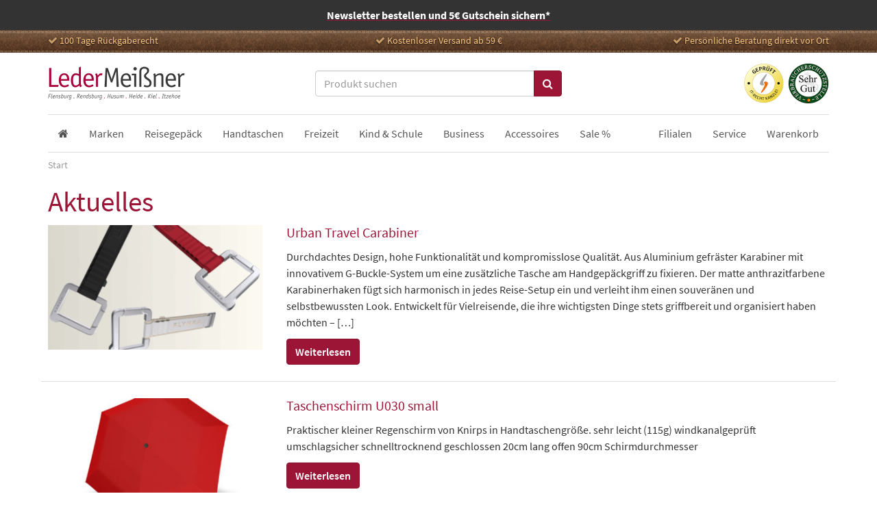

--- FILE ---
content_type: text/html; charset=UTF-8
request_url: https://www.leder-meissner.de/material/aluminium/
body_size: 14256
content:
<!DOCTYPE html><html xmlns="http://www.w3.org/1999/xhtml" prefix="og: http://ogp.me/ns#" dir="ltr" lang="de"><head><meta http-equiv="Content-Type" content="text/html; charset=UTF-8" /><meta http-equiv="X-UA-Compatible" content="IE=edge"><title>Aluminium Archive - Leder Meißner</title><meta name="viewport" content="width=device-width, initial-scale=1.0"><meta property="fb:admins" content="100003106369758" /><meta property="fb:app_id" content="145719485631766" /><link rel="stylesheet" href="https://www.leder-meissner.de/wp-content/cache/autoptimize/css/autoptimize_single_d6cfea0eb38c5dc88c3ffc4eb198b5ee.css?v=9a3c66" type="text/css" media="all" /> <!--[if lt IE 9]> <script src="https://www.leder-meissner.de/wp-content/themes/leder-meissner/js/html5shiv.js"></script> <script src="https://www.leder-meissner.de/wp-content/themes/leder-meissner/js/respond.min.js"></script> <![endif]--><meta name='robots' content='index, follow, max-image-preview:large, max-snippet:-1, max-video-preview:-1' /><style>img:is([sizes="auto" i], [sizes^="auto," i]) { contain-intrinsic-size: 3000px 1500px }</style><link rel="canonical" href="https://www.leder-meissner.de/material/aluminium/" /><meta property="og:locale" content="de_DE" /><meta property="og:type" content="article" /><meta property="og:title" content="Aluminium Archive - Leder Meißner" /><meta property="og:url" content="https://www.leder-meissner.de/material/aluminium/" /><meta property="og:site_name" content="Leder Meißner" /> <script type="application/ld+json" class="yoast-schema-graph">{"@context":"https://schema.org","@graph":[{"@type":"CollectionPage","@id":"https://www.leder-meissner.de/material/aluminium/","url":"https://www.leder-meissner.de/material/aluminium/","name":"Aluminium Archive - Leder Meißner","isPartOf":{"@id":"https://www.leder-meissner.de/#website"},"primaryImageOfPage":{"@id":"https://www.leder-meissner.de/material/aluminium/#primaryimage"},"image":{"@id":"https://www.leder-meissner.de/material/aluminium/#primaryimage"},"thumbnailUrl":"https://www.leder-meissner.de/wp-content/uploads/2025/11/Flynka-Trio.png","breadcrumb":{"@id":"https://www.leder-meissner.de/material/aluminium/#breadcrumb"},"inLanguage":"de"},{"@type":"ImageObject","inLanguage":"de","@id":"https://www.leder-meissner.de/material/aluminium/#primaryimage","url":"https://www.leder-meissner.de/wp-content/uploads/2025/11/Flynka-Trio.png","contentUrl":"https://www.leder-meissner.de/wp-content/uploads/2025/11/Flynka-Trio.png","width":549,"height":460},{"@type":"BreadcrumbList","@id":"https://www.leder-meissner.de/material/aluminium/#breadcrumb","itemListElement":[{"@type":"ListItem","position":1,"name":"Startseite","item":"https://www.leder-meissner.de/"},{"@type":"ListItem","position":2,"name":"Aluminium"}]},{"@type":"WebSite","@id":"https://www.leder-meissner.de/#website","url":"https://www.leder-meissner.de/","name":"Leder Meißner","description":"Ihr Lederfachgeschäft","potentialAction":[{"@type":"SearchAction","target":{"@type":"EntryPoint","urlTemplate":"https://www.leder-meissner.de/?s={search_term_string}"},"query-input":{"@type":"PropertyValueSpecification","valueRequired":true,"valueName":"search_term_string"}}],"inLanguage":"de"}]}</script> <link rel='dns-prefetch' href='//hcaptcha.com' /><link rel='stylesheet' id='wp-block-library-css' href='https://www.leder-meissner.de/wp-includes/css/dist/block-library/style.min.css?ver=6.8.3' type='text/css' media='all' /><style id='classic-theme-styles-inline-css' type='text/css'>/*! This file is auto-generated */
.wp-block-button__link{color:#fff;background-color:#32373c;border-radius:9999px;box-shadow:none;text-decoration:none;padding:calc(.667em + 2px) calc(1.333em + 2px);font-size:1.125em}.wp-block-file__button{background:#32373c;color:#fff;text-decoration:none}</style><style id='global-styles-inline-css' type='text/css'>:root{--wp--preset--aspect-ratio--square: 1;--wp--preset--aspect-ratio--4-3: 4/3;--wp--preset--aspect-ratio--3-4: 3/4;--wp--preset--aspect-ratio--3-2: 3/2;--wp--preset--aspect-ratio--2-3: 2/3;--wp--preset--aspect-ratio--16-9: 16/9;--wp--preset--aspect-ratio--9-16: 9/16;--wp--preset--color--black: #000000;--wp--preset--color--cyan-bluish-gray: #abb8c3;--wp--preset--color--white: #ffffff;--wp--preset--color--pale-pink: #f78da7;--wp--preset--color--vivid-red: #cf2e2e;--wp--preset--color--luminous-vivid-orange: #ff6900;--wp--preset--color--luminous-vivid-amber: #fcb900;--wp--preset--color--light-green-cyan: #7bdcb5;--wp--preset--color--vivid-green-cyan: #00d084;--wp--preset--color--pale-cyan-blue: #8ed1fc;--wp--preset--color--vivid-cyan-blue: #0693e3;--wp--preset--color--vivid-purple: #9b51e0;--wp--preset--gradient--vivid-cyan-blue-to-vivid-purple: linear-gradient(135deg,rgba(6,147,227,1) 0%,rgb(155,81,224) 100%);--wp--preset--gradient--light-green-cyan-to-vivid-green-cyan: linear-gradient(135deg,rgb(122,220,180) 0%,rgb(0,208,130) 100%);--wp--preset--gradient--luminous-vivid-amber-to-luminous-vivid-orange: linear-gradient(135deg,rgba(252,185,0,1) 0%,rgba(255,105,0,1) 100%);--wp--preset--gradient--luminous-vivid-orange-to-vivid-red: linear-gradient(135deg,rgba(255,105,0,1) 0%,rgb(207,46,46) 100%);--wp--preset--gradient--very-light-gray-to-cyan-bluish-gray: linear-gradient(135deg,rgb(238,238,238) 0%,rgb(169,184,195) 100%);--wp--preset--gradient--cool-to-warm-spectrum: linear-gradient(135deg,rgb(74,234,220) 0%,rgb(151,120,209) 20%,rgb(207,42,186) 40%,rgb(238,44,130) 60%,rgb(251,105,98) 80%,rgb(254,248,76) 100%);--wp--preset--gradient--blush-light-purple: linear-gradient(135deg,rgb(255,206,236) 0%,rgb(152,150,240) 100%);--wp--preset--gradient--blush-bordeaux: linear-gradient(135deg,rgb(254,205,165) 0%,rgb(254,45,45) 50%,rgb(107,0,62) 100%);--wp--preset--gradient--luminous-dusk: linear-gradient(135deg,rgb(255,203,112) 0%,rgb(199,81,192) 50%,rgb(65,88,208) 100%);--wp--preset--gradient--pale-ocean: linear-gradient(135deg,rgb(255,245,203) 0%,rgb(182,227,212) 50%,rgb(51,167,181) 100%);--wp--preset--gradient--electric-grass: linear-gradient(135deg,rgb(202,248,128) 0%,rgb(113,206,126) 100%);--wp--preset--gradient--midnight: linear-gradient(135deg,rgb(2,3,129) 0%,rgb(40,116,252) 100%);--wp--preset--font-size--small: 13px;--wp--preset--font-size--medium: 20px;--wp--preset--font-size--large: 36px;--wp--preset--font-size--x-large: 42px;--wp--preset--spacing--20: 0.44rem;--wp--preset--spacing--30: 0.67rem;--wp--preset--spacing--40: 1rem;--wp--preset--spacing--50: 1.5rem;--wp--preset--spacing--60: 2.25rem;--wp--preset--spacing--70: 3.38rem;--wp--preset--spacing--80: 5.06rem;--wp--preset--shadow--natural: 6px 6px 9px rgba(0, 0, 0, 0.2);--wp--preset--shadow--deep: 12px 12px 50px rgba(0, 0, 0, 0.4);--wp--preset--shadow--sharp: 6px 6px 0px rgba(0, 0, 0, 0.2);--wp--preset--shadow--outlined: 6px 6px 0px -3px rgba(255, 255, 255, 1), 6px 6px rgba(0, 0, 0, 1);--wp--preset--shadow--crisp: 6px 6px 0px rgba(0, 0, 0, 1);}:where(.is-layout-flex){gap: 0.5em;}:where(.is-layout-grid){gap: 0.5em;}body .is-layout-flex{display: flex;}.is-layout-flex{flex-wrap: wrap;align-items: center;}.is-layout-flex > :is(*, div){margin: 0;}body .is-layout-grid{display: grid;}.is-layout-grid > :is(*, div){margin: 0;}:where(.wp-block-columns.is-layout-flex){gap: 2em;}:where(.wp-block-columns.is-layout-grid){gap: 2em;}:where(.wp-block-post-template.is-layout-flex){gap: 1.25em;}:where(.wp-block-post-template.is-layout-grid){gap: 1.25em;}.has-black-color{color: var(--wp--preset--color--black) !important;}.has-cyan-bluish-gray-color{color: var(--wp--preset--color--cyan-bluish-gray) !important;}.has-white-color{color: var(--wp--preset--color--white) !important;}.has-pale-pink-color{color: var(--wp--preset--color--pale-pink) !important;}.has-vivid-red-color{color: var(--wp--preset--color--vivid-red) !important;}.has-luminous-vivid-orange-color{color: var(--wp--preset--color--luminous-vivid-orange) !important;}.has-luminous-vivid-amber-color{color: var(--wp--preset--color--luminous-vivid-amber) !important;}.has-light-green-cyan-color{color: var(--wp--preset--color--light-green-cyan) !important;}.has-vivid-green-cyan-color{color: var(--wp--preset--color--vivid-green-cyan) !important;}.has-pale-cyan-blue-color{color: var(--wp--preset--color--pale-cyan-blue) !important;}.has-vivid-cyan-blue-color{color: var(--wp--preset--color--vivid-cyan-blue) !important;}.has-vivid-purple-color{color: var(--wp--preset--color--vivid-purple) !important;}.has-black-background-color{background-color: var(--wp--preset--color--black) !important;}.has-cyan-bluish-gray-background-color{background-color: var(--wp--preset--color--cyan-bluish-gray) !important;}.has-white-background-color{background-color: var(--wp--preset--color--white) !important;}.has-pale-pink-background-color{background-color: var(--wp--preset--color--pale-pink) !important;}.has-vivid-red-background-color{background-color: var(--wp--preset--color--vivid-red) !important;}.has-luminous-vivid-orange-background-color{background-color: var(--wp--preset--color--luminous-vivid-orange) !important;}.has-luminous-vivid-amber-background-color{background-color: var(--wp--preset--color--luminous-vivid-amber) !important;}.has-light-green-cyan-background-color{background-color: var(--wp--preset--color--light-green-cyan) !important;}.has-vivid-green-cyan-background-color{background-color: var(--wp--preset--color--vivid-green-cyan) !important;}.has-pale-cyan-blue-background-color{background-color: var(--wp--preset--color--pale-cyan-blue) !important;}.has-vivid-cyan-blue-background-color{background-color: var(--wp--preset--color--vivid-cyan-blue) !important;}.has-vivid-purple-background-color{background-color: var(--wp--preset--color--vivid-purple) !important;}.has-black-border-color{border-color: var(--wp--preset--color--black) !important;}.has-cyan-bluish-gray-border-color{border-color: var(--wp--preset--color--cyan-bluish-gray) !important;}.has-white-border-color{border-color: var(--wp--preset--color--white) !important;}.has-pale-pink-border-color{border-color: var(--wp--preset--color--pale-pink) !important;}.has-vivid-red-border-color{border-color: var(--wp--preset--color--vivid-red) !important;}.has-luminous-vivid-orange-border-color{border-color: var(--wp--preset--color--luminous-vivid-orange) !important;}.has-luminous-vivid-amber-border-color{border-color: var(--wp--preset--color--luminous-vivid-amber) !important;}.has-light-green-cyan-border-color{border-color: var(--wp--preset--color--light-green-cyan) !important;}.has-vivid-green-cyan-border-color{border-color: var(--wp--preset--color--vivid-green-cyan) !important;}.has-pale-cyan-blue-border-color{border-color: var(--wp--preset--color--pale-cyan-blue) !important;}.has-vivid-cyan-blue-border-color{border-color: var(--wp--preset--color--vivid-cyan-blue) !important;}.has-vivid-purple-border-color{border-color: var(--wp--preset--color--vivid-purple) !important;}.has-vivid-cyan-blue-to-vivid-purple-gradient-background{background: var(--wp--preset--gradient--vivid-cyan-blue-to-vivid-purple) !important;}.has-light-green-cyan-to-vivid-green-cyan-gradient-background{background: var(--wp--preset--gradient--light-green-cyan-to-vivid-green-cyan) !important;}.has-luminous-vivid-amber-to-luminous-vivid-orange-gradient-background{background: var(--wp--preset--gradient--luminous-vivid-amber-to-luminous-vivid-orange) !important;}.has-luminous-vivid-orange-to-vivid-red-gradient-background{background: var(--wp--preset--gradient--luminous-vivid-orange-to-vivid-red) !important;}.has-very-light-gray-to-cyan-bluish-gray-gradient-background{background: var(--wp--preset--gradient--very-light-gray-to-cyan-bluish-gray) !important;}.has-cool-to-warm-spectrum-gradient-background{background: var(--wp--preset--gradient--cool-to-warm-spectrum) !important;}.has-blush-light-purple-gradient-background{background: var(--wp--preset--gradient--blush-light-purple) !important;}.has-blush-bordeaux-gradient-background{background: var(--wp--preset--gradient--blush-bordeaux) !important;}.has-luminous-dusk-gradient-background{background: var(--wp--preset--gradient--luminous-dusk) !important;}.has-pale-ocean-gradient-background{background: var(--wp--preset--gradient--pale-ocean) !important;}.has-electric-grass-gradient-background{background: var(--wp--preset--gradient--electric-grass) !important;}.has-midnight-gradient-background{background: var(--wp--preset--gradient--midnight) !important;}.has-small-font-size{font-size: var(--wp--preset--font-size--small) !important;}.has-medium-font-size{font-size: var(--wp--preset--font-size--medium) !important;}.has-large-font-size{font-size: var(--wp--preset--font-size--large) !important;}.has-x-large-font-size{font-size: var(--wp--preset--font-size--x-large) !important;}
:where(.wp-block-post-template.is-layout-flex){gap: 1.25em;}:where(.wp-block-post-template.is-layout-grid){gap: 1.25em;}
:where(.wp-block-columns.is-layout-flex){gap: 2em;}:where(.wp-block-columns.is-layout-grid){gap: 2em;}
:root :where(.wp-block-pullquote){font-size: 1.5em;line-height: 1.6;}</style><link rel='stylesheet' id='borlabs-cookie-custom-css' href='https://www.leder-meissner.de/wp-content/cache/autoptimize/css/autoptimize_single_00a800f6bd90d7d3a230ad6df7eb3fdf.css?ver=3.3.18.1-25' type='text/css' media='all' /> <script defer type="text/javascript" src="https://www.leder-meissner.de/wp-includes/js/jquery/jquery.min.js?ver=3.7.1" id="jquery-core-js"></script> <script defer type="text/javascript" src="https://www.leder-meissner.de/wp-includes/js/jquery/jquery-migrate.min.js?ver=3.4.1" id="jquery-migrate-js"></script> <script defer data-no-optimize="1" data-no-minify="1" data-cfasync="false" type="text/javascript" src="https://www.leder-meissner.de/wp-content/cache/autoptimize/js/autoptimize_single_74d58fd4744d416e98b17ef870ffd53b.js?ver=3.3.18.1-33" id="borlabs-cookie-config-js"></script> <link rel="https://api.w.org/" href="https://www.leder-meissner.de/wp-json/" /><script defer src="[data-uri]"></script> <style>.h-captcha{position:relative;display:block;margin-bottom:2rem;padding:0;clear:both}.h-captcha[data-size="normal"]{width:303px;height:78px}.h-captcha[data-size="compact"]{width:164px;height:144px}.h-captcha[data-size="invisible"]{display:none}.h-captcha iframe{z-index:1}.h-captcha::before{content:"";display:block;position:absolute;top:0;left:0;background:url(https://www.leder-meissner.de/wp-content/plugins/hcaptcha-for-forms-and-more/assets/images/hcaptcha-div-logo.svg) no-repeat;border:1px solid #fff0;border-radius:4px;box-sizing:border-box}.h-captcha::after{content:"If you see this message, hCaptcha failed to load due to site errors.";font:13px/1.35 system-ui,-apple-system,Segoe UI,Roboto,Arial,sans-serif;display:block;position:absolute;top:0;left:0;box-sizing:border-box;color:red;opacity:0}.h-captcha:not(:has(iframe))::after{animation:hcap-msg-fade-in .3s ease forwards;animation-delay:2s}.h-captcha:has(iframe)::after{animation:none;opacity:0}@keyframes hcap-msg-fade-in{to{opacity:1}}.h-captcha[data-size="normal"]::before{width:300px;height:74px;background-position:94% 28%}.h-captcha[data-size="normal"]::after{padding:19px 75px 16px 10px}.h-captcha[data-size="compact"]::before{width:156px;height:136px;background-position:50% 79%}.h-captcha[data-size="compact"]::after{padding:10px 10px 16px 10px}.h-captcha[data-theme="light"]::before,body.is-light-theme .h-captcha[data-theme="auto"]::before,.h-captcha[data-theme="auto"]::before{background-color:#fafafa;border:1px solid #e0e0e0}.h-captcha[data-theme="dark"]::before,body.is-dark-theme .h-captcha[data-theme="auto"]::before,html.wp-dark-mode-active .h-captcha[data-theme="auto"]::before,html.drdt-dark-mode .h-captcha[data-theme="auto"]::before{background-image:url(https://www.leder-meissner.de/wp-content/plugins/hcaptcha-for-forms-and-more/assets/images/hcaptcha-div-logo-white.svg);background-repeat:no-repeat;background-color:#333;border:1px solid #f5f5f5}@media (prefers-color-scheme:dark){.h-captcha[data-theme="auto"]::before{background-image:url(https://www.leder-meissner.de/wp-content/plugins/hcaptcha-for-forms-and-more/assets/images/hcaptcha-div-logo-white.svg);background-repeat:no-repeat;background-color:#333;border:1px solid #f5f5f5}}.h-captcha[data-theme="custom"]::before{background-color:initial}.h-captcha[data-size="invisible"]::before,.h-captcha[data-size="invisible"]::after{display:none}.h-captcha iframe{position:relative}div[style*="z-index: 2147483647"] div[style*="border-width: 11px"][style*="position: absolute"][style*="pointer-events: none"]{border-style:none}</style> <script defer src="[data-uri]"></script><script defer src="[data-uri]"></script><script data-no-optimize="1" data-no-minify="1" data-cfasync="false" data-borlabs-cookie-script-blocker-ignore>(function () {
        if ('0' === '1' && '1' === '1') {
            window['gtag_enable_tcf_support'] = true;
        }
        window.dataLayer = window.dataLayer || [];
        if (typeof window.gtag !== 'function') {
            window.gtag = function () {
                window.dataLayer.push(arguments);
            };
        }
        gtag('set', 'developer_id.dYjRjMm', true);
        if ('1' === '1') {
            let getCookieValue = function (name) {
                return document.cookie.match('(^|;)\\s*' + name + '\\s*=\\s*([^;]+)')?.pop() || '';
            };
            const gtmRegionsData = '{{ google-tag-manager-cm-regional-defaults }}';
            let gtmRegions = [];
            if (gtmRegionsData !== '\{\{ google-tag-manager-cm-regional-defaults \}\}') {
                gtmRegions = JSON.parse(gtmRegionsData);
            }
            let defaultRegion = null;
            for (let gtmRegionIndex in gtmRegions) {
                let gtmRegion = gtmRegions[gtmRegionIndex];
                if (gtmRegion['google-tag-manager-cm-region'] === '') {
                    defaultRegion = gtmRegion;
                } else {
                    gtag('consent', 'default', {
                        'ad_storage': gtmRegion['google-tag-manager-cm-default-ad-storage'],
                        'ad_user_data': gtmRegion['google-tag-manager-cm-default-ad-user-data'],
                        'ad_personalization': gtmRegion['google-tag-manager-cm-default-ad-personalization'],
                        'analytics_storage': gtmRegion['google-tag-manager-cm-default-analytics-storage'],
                        'functionality_storage': gtmRegion['google-tag-manager-cm-default-functionality-storage'],
                        'personalization_storage': gtmRegion['google-tag-manager-cm-default-personalization-storage'],
                        'security_storage': gtmRegion['google-tag-manager-cm-default-security-storage'],
                        'region': gtmRegion['google-tag-manager-cm-region'].toUpperCase().split(','),
						'wait_for_update': 500,
                    });
                }
            }
            let cookieValue = getCookieValue('borlabs-cookie-gcs');
            let consentsFromCookie = {};
            if (cookieValue !== '') {
                consentsFromCookie = JSON.parse(decodeURIComponent(cookieValue));
            }
            let defaultValues = {
                'ad_storage': defaultRegion === null ? 'denied' : defaultRegion['google-tag-manager-cm-default-ad-storage'],
                'ad_user_data': defaultRegion === null ? 'denied' : defaultRegion['google-tag-manager-cm-default-ad-user-data'],
                'ad_personalization': defaultRegion === null ? 'denied' : defaultRegion['google-tag-manager-cm-default-ad-personalization'],
                'analytics_storage': defaultRegion === null ? 'denied' : defaultRegion['google-tag-manager-cm-default-analytics-storage'],
                'functionality_storage': defaultRegion === null ? 'denied' : defaultRegion['google-tag-manager-cm-default-functionality-storage'],
                'personalization_storage': defaultRegion === null ? 'denied' : defaultRegion['google-tag-manager-cm-default-personalization-storage'],
                'security_storage': defaultRegion === null ? 'denied' : defaultRegion['google-tag-manager-cm-default-security-storage'],
                'wait_for_update': 500,
            };
            gtag('consent', 'default', {...defaultValues, ...consentsFromCookie});
            gtag('set', 'ads_data_redaction', true);
        }

        if ('0' === '1') {
            let url = new URL(window.location.href);

            if ((url.searchParams.has('gtm_debug') && url.searchParams.get('gtm_debug') !== '') || document.cookie.indexOf('__TAG_ASSISTANT=') !== -1 || document.documentElement.hasAttribute('data-tag-assistant-present')) {
                /* GTM block start */
                (function(w,d,s,l,i){w[l]=w[l]||[];w[l].push({'gtm.start':
                        new Date().getTime(),event:'gtm.js'});var f=d.getElementsByTagName(s)[0],
                    j=d.createElement(s),dl=l!='dataLayer'?'&l='+l:'';j.async=true;j.src=
                    'https://www.googletagmanager.com/gtm.js?id='+i+dl;f.parentNode.insertBefore(j,f);
                })(window,document,'script','dataLayer','GTM-KJ4TVHQ');
                /* GTM block end */
            } else {
                /* GTM block start */
                (function(w,d,s,l,i){w[l]=w[l]||[];w[l].push({'gtm.start':
                        new Date().getTime(),event:'gtm.js'});var f=d.getElementsByTagName(s)[0],
                    j=d.createElement(s),dl=l!='dataLayer'?'&l='+l:'';j.async=true;j.src=
                    'https://www.leder-meissner.de/wp-content/uploads/borlabs-cookie/' + i + '.js?ver=not-set-yet';f.parentNode.insertBefore(j,f);
                })(window,document,'script','dataLayer','GTM-KJ4TVHQ');
                /* GTM block end */
            }
        }


        let borlabsCookieConsentChangeHandler = function () {
            window.dataLayer = window.dataLayer || [];
            if (typeof window.gtag !== 'function') {
                window.gtag = function() {
                    window.dataLayer.push(arguments);
                };
            }

            let consents = BorlabsCookie.Cookie.getPluginCookie().consents;

            if ('1' === '1') {
                let gtmConsents = {};
                let customConsents = {};

				let services = BorlabsCookie.Services._services;

				for (let service in services) {
					if (service !== 'borlabs-cookie') {
						customConsents['borlabs_cookie_' + service.replaceAll('-', '_')] = BorlabsCookie.Consents.hasConsent(service) ? 'granted' : 'denied';
					}
				}

                if ('0' === '1') {
                    gtmConsents = {
                        'analytics_storage': BorlabsCookie.Consents.hasConsentForServiceGroup('statistics') === true ? 'granted' : 'denied',
                        'functionality_storage': BorlabsCookie.Consents.hasConsentForServiceGroup('statistics') === true ? 'granted' : 'denied',
                        'personalization_storage': BorlabsCookie.Consents.hasConsentForServiceGroup('marketing') === true ? 'granted' : 'denied',
                        'security_storage': BorlabsCookie.Consents.hasConsentForServiceGroup('statistics') === true ? 'granted' : 'denied',
                    };
                } else {
                    gtmConsents = {
                        'ad_storage': BorlabsCookie.Consents.hasConsentForServiceGroup('marketing') === true ? 'granted' : 'denied',
                        'ad_user_data': BorlabsCookie.Consents.hasConsentForServiceGroup('marketing') === true ? 'granted' : 'denied',
                        'ad_personalization': BorlabsCookie.Consents.hasConsentForServiceGroup('marketing') === true ? 'granted' : 'denied',
                        'analytics_storage': BorlabsCookie.Consents.hasConsentForServiceGroup('statistics') === true ? 'granted' : 'denied',
                        'functionality_storage': BorlabsCookie.Consents.hasConsentForServiceGroup('statistics') === true ? 'granted' : 'denied',
                        'personalization_storage': BorlabsCookie.Consents.hasConsentForServiceGroup('marketing') === true ? 'granted' : 'denied',
                        'security_storage': BorlabsCookie.Consents.hasConsentForServiceGroup('statistics') === true ? 'granted' : 'denied',
                    };
                }
                BorlabsCookie.CookieLibrary.setCookie(
                    'borlabs-cookie-gcs',
                    JSON.stringify(gtmConsents),
                    BorlabsCookie.Settings.automaticCookieDomainAndPath.value ? '' : BorlabsCookie.Settings.cookieDomain.value,
                    BorlabsCookie.Settings.cookiePath.value,
                    BorlabsCookie.Cookie.getPluginCookie().expires,
                    BorlabsCookie.Settings.cookieSecure.value,
                    BorlabsCookie.Settings.cookieSameSite.value
                );
                gtag('consent', 'update', {...gtmConsents, ...customConsents});
            }


            for (let serviceGroup in consents) {
                for (let service of consents[serviceGroup]) {
                    if (!window.BorlabsCookieGtmPackageSentEvents.includes(service) && service !== 'borlabs-cookie') {
                        window.dataLayer.push({
                            event: 'borlabs-cookie-opt-in-' + service,
                        });
                        window.BorlabsCookieGtmPackageSentEvents.push(service);
                    }
                }
            }
            let afterConsentsEvent = document.createEvent('Event');
            afterConsentsEvent.initEvent('borlabs-cookie-google-tag-manager-after-consents', true, true);
            document.dispatchEvent(afterConsentsEvent);
        };
        window.BorlabsCookieGtmPackageSentEvents = [];
        document.addEventListener('borlabs-cookie-consent-saved', borlabsCookieConsentChangeHandler);
        document.addEventListener('borlabs-cookie-handle-unblock', borlabsCookieConsentChangeHandler);
    })();</script><link rel="icon" href="https://www.leder-meissner.de/wp-content/uploads/2016/02/cropped-lm-sq-white-60x60.png" sizes="32x32" /><link rel="icon" href="https://www.leder-meissner.de/wp-content/uploads/2016/02/cropped-lm-sq-white-200x200.png" sizes="192x192" /><link rel="apple-touch-icon" href="https://www.leder-meissner.de/wp-content/uploads/2016/02/cropped-lm-sq-white-200x200.png" /><meta name="msapplication-TileImage" content="https://www.leder-meissner.de/wp-content/uploads/2016/02/cropped-lm-sq-white-300x300.png" /></head><body data-toggle="lightbox"><div class="global-top-bar hidden-print"><div class="newletter-banner text-center"> <a href="#" data-toggle="modal" data-target="#modal-newsletter">Newsletter bestellen und 5€ Gutschein sichern*</a></div></div><div class="topbar hidden-xs hidden-sm hidden-print"><div class="container"><div class="row"><div class="col-sm-4 col1"> <i class="fa fa-check"></i> 100 Tage Rückgaberecht</div><div class="col-sm-4 col2"> <i class="fa fa-check"></i> Kostenloser Versand ab 59 &euro;</div><div class="col-sm-4 col3"> <i class="fa fa-check"></i> Persönliche Beratung direkt vor Ort</div></div></div></div><div class="header hidden-print" id="top"><div class="container"><div class="row"><div class="mobile-controls"> <button type="button" class="btn btn-default collapsed btn-search" data-toggle="collapse" data-target="#search-cont" aria-expanded="false"> <i class="fa fa-search"></i> </button> <a href="https://www.leder-meissner.de/warenkorb/" class="btn btn-default cart-badge-cont"> <i class="fa fa-shopping-bag"></i> </a> <button type="button" class="btn btn-default collapsed" data-toggle="mobileMenu" data-target="#navcont" aria-expanded="false" id="nav-toggle"> <i class="fa fa-bars"></i> </button></div><div class="col-xs-6 col-sm-4 the-logo"> <a href="https://www.leder-meissner.de/" title="Leder Meißner" rel="home">Leder Meißner</a></div><div class="col-xs-12 col-sm-4" id="search-cont"><form method="get" action="/" class="form-search"><div class="input-group"> <input type="text" class="form-control search-query" name="s" value="" placeholder="Produkt suchen" autocomplete="off"> <span class="input-group-btn"> <button class="btn btn-primary" type="submit"><i class="fa fa-search"></i></button> </span></div></form></div><div class="col-sm-4 hidden-xs"><div class="seals"> <a href="https://www.it-recht-kanzlei.de/Service/pruefzeichen.php?sid=1e554-d745" target="_blank" rel="nofollow"> <img src="https://www.leder-meissner.de/wp-content/themes/leder-meissner/images/siegel-itrechtkanzlei.png" width="120" height="120" alt="Vertreten durch die IT-Recht Kanzlei" class="img-responsive"> </a> <a href="https://zertifikate.verbraucherschutzstelle-niedersachsen.de/VsSZ-L06BG131061756113.htm" target="_blank" rel="nofollow"> <img src="https://www.leder-meissner.de/wp-content/themes/leder-meissner/images/siegel-niedersachsen.png" width="120" height="120" alt="Verbraucherschutzstelle - Sehr gut" class="img-responsive"> </a></div></div></div></div></div><div class="container visible-print-block"> <img src="https://www.leder-meissner.de/wp-content/themes/leder-meissner/images/lm-logo-trans-400x100.png" width="400" height="100" alt="Leder Meißner" style="width:200px;margin: 0 0 20px;"></div><div class="container"><div class="nav-main navbar-slide hidden-print" id="navcont"><div class="navbar-inner"><div class="mobile-nav-header top-level"><div class="title">Menü</div> <a href="#" class="hide-nav" data-toggle="mobileMenu" data-target=".navbar-slide"></a></div><div class="" id="topnav"><ul id="menu-top-navigation" class="navbar-nav"><li id="menu-item-21535" class="home menu-item menu-item-type-post_type menu-item-object-page menu-item-home menu-item-21535"><a href="https://www.leder-meissner.de/"><span>Start</span></a></li><li id="menu-item-49923" class="menu-item menu-item-type-post_type menu-item-object-page menu-item-49923"><a href="https://www.leder-meissner.de/marken/"><span>Marken</span></a></li><li id="menu-item-49365" class="menu-item menu-item-type-taxonomy menu-item-object-product_cat menu-item-49365"><a href="https://www.leder-meissner.de/kategorien/reisegepaeck/"><span>Reisegepäck</span></a></li><li id="menu-item-49366" class="menu-item menu-item-type-taxonomy menu-item-object-product_cat menu-item-49366"><a href="https://www.leder-meissner.de/kategorien/handtaschen/"><span>Handtaschen</span></a></li><li id="menu-item-49368" class="menu-item menu-item-type-taxonomy menu-item-object-product_cat menu-item-49368"><a href="https://www.leder-meissner.de/kategorien/freizeit/"><span>Freizeit</span></a></li><li id="menu-item-49369" class="menu-item menu-item-type-taxonomy menu-item-object-product_cat menu-item-49369"><a href="https://www.leder-meissner.de/kategorien/kind-schule/"><span>Kind &amp; Schule</span></a></li><li id="menu-item-49367" class="menu-item menu-item-type-taxonomy menu-item-object-product_cat menu-item-49367"><a href="https://www.leder-meissner.de/kategorien/business/"><span>Business</span></a></li><li id="menu-item-49370" class="menu-item menu-item-type-taxonomy menu-item-object-product_cat menu-item-49370"><a href="https://www.leder-meissner.de/kategorien/accessoires/"><span>Accessoires</span></a></li><li id="menu-item-82270" class="menu-item menu-item-type-post_type menu-item-object-page menu-item-82270"><a href="https://www.leder-meissner.de/sale/"><span>Sale %</span></a></li></ul><ul id="menu-hauptmenue-rechts" class="navbar-nav navbar-right"><li id="menu-item-49352" class="menu-item menu-item-type-custom menu-item-object-custom menu-item-has-children dropdown menu-item-49352"><a class="dropdown-toggle" data-toggle="dropdown" href="#"><span>Filialen</span></a><div class="dropdown-menu  lvl0"><ul class="sub-menu lvl0"><li id="menu-item-49355" class="menu-item menu-item-type-post_type menu-item-object-branch menu-item-49355"><a href="https://www.leder-meissner.de/filiale/flensburg-sudermarkt/"><span>Flensburg Südermarkt</span></a></li><li id="menu-item-49357" class="menu-item menu-item-type-post_type menu-item-object-branch menu-item-49357"><a href="https://www.leder-meissner.de/filiale/husum/"><span>Husum</span></a></li><li id="menu-item-49358" class="menu-item menu-item-type-post_type menu-item-object-branch menu-item-49358"><a href="https://www.leder-meissner.de/filiale/itzehoe/"><span>Itzehoe</span></a></li><li id="menu-item-49359" class="menu-item menu-item-type-post_type menu-item-object-branch menu-item-49359"><a href="https://www.leder-meissner.de/filiale/kiel/"><span>Kiel</span></a></li><li id="menu-item-49360" class="menu-item menu-item-type-post_type menu-item-object-branch menu-item-49360"><a href="https://www.leder-meissner.de/filiale/rendsburg/"><span>Rendsburg</span></a></li><li id="menu-item-49356" class="menu-item menu-item-type-post_type menu-item-object-branch menu-item-49356"><a href="https://www.leder-meissner.de/filiale/heide/"><span>Heide</span></a></li></ul></div></li><li id="menu-item-49353" class="menu-item menu-item-type-custom menu-item-object-custom menu-item-has-children dropdown menu-item-49353"><a class="dropdown-toggle" data-toggle="dropdown" href="#"><span>Service</span></a><div class="dropdown-menu  lvl0"><ul class="sub-menu lvl0"><li id="menu-item-49364" class="menu-item menu-item-type-post_type menu-item-object-page menu-item-49364"><a href="https://www.leder-meissner.de/gutscheine/"><span>Gutschein</span></a></li><li id="menu-item-49363" class="menu-item menu-item-type-post_type menu-item-object-page menu-item-49363"><a href="https://www.leder-meissner.de/service/"><span>Reparatur-Service</span></a></li><li id="menu-item-49362" class="menu-item menu-item-type-post_type menu-item-object-page menu-item-49362"><a href="https://www.leder-meissner.de/kontakt/"><span>Kontakt</span></a></li></ul></div></li><li id="menu-item-49361" class="cart-badge-cont menu-item menu-item-type-post_type menu-item-object-page menu-item-49361"><a href="https://www.leder-meissner.de/warenkorb/"><span>Warenkorb</span></a></li></ul></div></div></div></div><div class="main"><div class="container"><ul class="breadcrumb hidden-print"><li class="active" itemscope itemtype="http://data-vocabulary.org/Breadcrumb"> <span itemprop="title">Start</span></li></ul><div class="content-block"><h1>Aktuelles</h1><div class="item"><div class="post-preview post-preview-mainbar  has-thumb"><div class="post-header"> <a href="https://www.leder-meissner.de/produkte/urban-travel-carabiner/" title="Urban Travel Carabiner" class="post-thumb"> <img width="360" height="200" src="https://www.leder-meissner.de/wp-content/uploads/2025/11/Flynka-Trio-360x200.png" class="alignnone wp-post-image" alt="" decoding="async" fetchpriority="high" /> </a></div><div class="post-body"><div class="post-inner"><h3 class="post-title"><a href="https://www.leder-meissner.de/produkte/urban-travel-carabiner/" title="Urban Travel Carabiner">Urban Travel Carabiner</a></h3><div class="post-excerpt"><p>Durchdachtes Design, hohe Funktionalität und kompromisslose Qualität. Aus Aluminium gefräster Karabiner mit innovativem G-Buckle-System um eine zusätzliche Tasche am Handgepäckgriff zu fixieren. Der matte anthrazitfarbene Karabinerhaken fügt sich harmonisch in jedes Reise-Setup ein und verleiht ihm einen souveränen und selbstbewussten Look. Entwickelt für Vielreisende, die ihre wichtigsten Dinge stets griffbereit und organisiert haben möchten – [&hellip;]</p></div></div><div class="post-rm"> <a href="https://www.leder-meissner.de/produkte/urban-travel-carabiner/" class="btn btn-primary btn-arrow" title="Urban Travel Carabiner">Weiterlesen</a></div></div></div></div><div class="item"><div class="post-preview post-preview-mainbar  has-thumb"><div class="post-header"> <a href="https://www.leder-meissner.de/produkte/taschenschirm-u030-small/" title="Taschenschirm U030 small" class="post-thumb"> <img width="360" height="200" src="https://www.leder-meissner.de/wp-content/uploads/2024/12/9520371001_U.030-Red_open-360x200.jpg" class="alignnone wp-post-image" alt="" decoding="async" /> </a></div><div class="post-body"><div class="post-inner"><h3 class="post-title"><a href="https://www.leder-meissner.de/produkte/taschenschirm-u030-small/" title="Taschenschirm U030 small">Taschenschirm U030 small</a></h3><div class="post-excerpt"><p>Praktischer kleiner Regenschirm von Knirps in Handtaschengröße. sehr leicht (115g) windkanalgeprüft umschlagsicher schnelltrocknend geschlossen 20cm lang offen 90cm Schirmdurchmesser</p></div></div><div class="post-rm"> <a href="https://www.leder-meissner.de/produkte/taschenschirm-u030-small/" class="btn btn-primary btn-arrow" title="Taschenschirm U030 small">Weiterlesen</a></div></div></div></div><div class="item"><div class="post-preview post-preview-mainbar  has-thumb"><div class="post-header"> <a href="https://www.leder-meissner.de/produkte/next-4-rad-trolley-s-mit-vortasche/" title="Next  4-Rad Trolley Alu S+ mit Vortasche" class="post-thumb"> <img width="360" height="200" src="https://www.leder-meissner.de/wp-content/uploads/2023/10/1024-1536-68-360x200.jpg" class="alignnone wp-post-image" alt="" decoding="async" /> </a></div><div class="post-body"><div class="post-inner"><h3 class="post-title"><a href="https://www.leder-meissner.de/produkte/next-4-rad-trolley-s-mit-vortasche/" title="Next  4-Rad Trolley Alu S+ mit Vortasche">Next  4-Rad Trolley Alu S+ mit Vortasche</a></h3><div class="post-excerpt"><p>Wer auf Reisen geht, muss auf vieles sofort zugreifen. Trolley auf, zu, auf, zu … Dank der einzigartigen Vortasche aus Stoff ist alles sofort griffbereit. Laptop, Tablet, Schlüssel, Stifte, Unterlagen und Flugticket – einfach den Reißverschluss der Vortasche öffnen. Die Verbindung aus Aluminium-Trolley und Stoff-Vortasche wurde von uns entwickelt und getestet. Weltklasse! Details und Funktionen [&hellip;]</p></div></div><div class="post-rm"> <a href="https://www.leder-meissner.de/produkte/next-4-rad-trolley-s-mit-vortasche/" class="btn btn-primary btn-arrow" title="Next  4-Rad Trolley Alu S+ mit Vortasche">Weiterlesen</a></div></div></div></div><div class="item"><div class="post-preview post-preview-mainbar  has-thumb"><div class="post-header"> <a href="https://www.leder-meissner.de/produkte/zero99-ultraleichter-taschenschirm-windkanaltest-bei-80-km-h/" title="Zero 99 ultraleichter Taschenschirm &#8211; Windkanaltest bei 80 km/h" class="post-thumb"> <img width="360" height="200" src="https://www.leder-meissner.de/wp-content/uploads/2023/09/82127_pim-360x200.jpg" class="alignnone wp-post-image" alt="" decoding="async" loading="lazy" /> </a></div><div class="post-body"><div class="post-inner"><h3 class="post-title"><a href="https://www.leder-meissner.de/produkte/zero99-ultraleichter-taschenschirm-windkanaltest-bei-80-km-h/" title="Zero 99 ultraleichter Taschenschirm &#8211; Windkanaltest bei 80 km/h">Zero 99 ultraleichter Taschenschirm &#8211; Windkanaltest bei 80 km/h</a></h3><div class="post-excerpt"><p>Der leichteste Taschenschirm aus dem Hause DOPPLER überzeugt durch 5 hervorstechende Merkmale: Fliegengewicht: Dieser Taschenschirm ist der leichteste im Sortiment. Mit einem Gewicht von 99 g ist er sogar leichter als eine Tafel Schokolade. Kleinigkeit: Der Regenschirm ist so klein wie die meisten handelsüblichen 0,5L PET Flaschen. Dadurch findet er in jeder Tasche Platz und [&hellip;]</p></div></div><div class="post-rm"> <a href="https://www.leder-meissner.de/produkte/zero99-ultraleichter-taschenschirm-windkanaltest-bei-80-km-h/" class="btn btn-primary btn-arrow" title="Zero 99 ultraleichter Taschenschirm &#8211; Windkanaltest bei 80 km/h">Weiterlesen</a></div></div></div></div><div class="item"><div class="post-preview post-preview-mainbar  has-thumb"><div class="post-header"> <a href="https://www.leder-meissner.de/produkte/leicester-karten-etui-mit-rfid-safe/" title="Leicester Karten-Etui mit RFID Safe" class="post-thumb"> <img width="360" height="200" src="https://www.leder-meissner.de/wp-content/uploads/2023/06/leder-portemonnaie-cognac-leicester-360x200.jpg" class="alignnone wp-post-image" alt="" decoding="async" loading="lazy" /> </a></div><div class="post-body"><div class="post-inner"><h3 class="post-title"><a href="https://www.leder-meissner.de/produkte/leicester-karten-etui-mit-rfid-safe/" title="Leicester Karten-Etui mit RFID Safe">Leicester Karten-Etui mit RFID Safe</a></h3><div class="post-excerpt"><p>Eleganter und sicherer Kartenhalter mit RFID-Schutz aus hochwertigem, massivem Aluminium gefertigt. Dieser Kartenhalter hat ein Lederetui, in dem Sie sowohl Karten als auch Geldscheine aufbewahren können. Wenn Sie den kleinen Hebel unten am Kartenhalter zu sich ziehen, kommen die Karten in Fächerform aus dem Kartenhalter heraus. So haben Sie einen sofortigen Überblick über Ihre Karten und [&hellip;]</p></div></div><div class="post-rm"> <a href="https://www.leder-meissner.de/produkte/leicester-karten-etui-mit-rfid-safe/" class="btn btn-primary btn-arrow" title="Leicester Karten-Etui mit RFID Safe">Weiterlesen</a></div></div></div></div><div class="item"><div class="post-preview post-preview-mainbar  has-thumb"><div class="post-header"> <a href="https://www.leder-meissner.de/produkte/lite-box-alu-spinner-69cm/" title="Lite-Box Alu Spinner 69cm" class="post-thumb"> <img width="300" height="200" src="https://www.leder-meissner.de/wp-content/uploads/2019/09/PROD_COL_122706_1004_FRONT34_87e7d36e-2db9-4775-beda-a9a100c870aa-300x200.jpg" class="alignnone wp-post-image" alt="" decoding="async" loading="lazy" /> </a></div><div class="post-body"><div class="post-inner"><h3 class="post-title"><a href="https://www.leder-meissner.de/produkte/lite-box-alu-spinner-69cm/" title="Lite-Box Alu Spinner 69cm">Lite-Box Alu Spinner 69cm</a></h3><div class="post-excerpt"><p>Das neue Modell Lite-Box Alu&#x2122; wird Ihre Erwartungen an einen Premium Koffer nicht nur erfüllen, sondern übertreffen! Die Erfolgsserie Lite Box kann nun auch in einer Variante aus qualitativ hochwertigem Aluminium angeboten werden. Die robuste Schale aus eloxiertem Aluminium mit verstärktem Kantenschutz sichert Ihren Kofferinhalt verlässlich. Die leisen Doppelrollen gleiten sanft und machen das Manövrieren [&hellip;]</p></div></div><div class="post-rm"> <a href="https://www.leder-meissner.de/produkte/lite-box-alu-spinner-69cm/" class="btn btn-primary btn-arrow" title="Lite-Box Alu Spinner 69cm">Weiterlesen</a></div></div></div></div><div class="item"><div class="post-preview post-preview-mainbar  has-thumb"><div class="post-header"> <a href="https://www.leder-meissner.de/produkte/lite-box-alu-spinner-76cm/" title="Lite-Box Alu Spinner 76cm" class="post-thumb"> <img width="300" height="200" src="https://www.leder-meissner.de/wp-content/uploads/2019/09/PROD_COL_122707_1004_FRONT34_5cb156f9-3c45-4dd3-b8f9-a9a100c82543-300x200.jpg" class="alignnone wp-post-image" alt="" decoding="async" loading="lazy" /> </a></div><div class="post-body"><div class="post-inner"><h3 class="post-title"><a href="https://www.leder-meissner.de/produkte/lite-box-alu-spinner-76cm/" title="Lite-Box Alu Spinner 76cm">Lite-Box Alu Spinner 76cm</a></h3><div class="post-excerpt"><p>Das neue Modell Lite-Box Alu&#x2122; wird Ihre Erwartungen an einen Premium Koffer nicht nur erfüllen, sondern übertreffen! Die Erfolgsserie Lite Box kann nun auch in einer Variante aus qualitativ hochwertigem Aluminium angeboten werden. Die robuste Schale aus eloxiertem Aluminium mit verstärktem Kantenschutz sichert Ihren Kofferinhalt verlässlich. Die leisen Doppelrollen gleiten sanft und machen das Manövrieren [&hellip;]</p></div></div><div class="post-rm"> <a href="https://www.leder-meissner.de/produkte/lite-box-alu-spinner-76cm/" class="btn btn-primary btn-arrow" title="Lite-Box Alu Spinner 76cm">Weiterlesen</a></div></div></div></div><div class="item"><div class="post-preview post-preview-mainbar  has-thumb"><div class="post-header"> <a href="https://www.leder-meissner.de/produkte/lite-box-alu-spinner-55cm/" title="Lite-Box Alu Spinner 55cm" class="post-thumb"> <img width="300" height="200" src="https://www.leder-meissner.de/wp-content/uploads/2019/09/PROD_COL_122705_1004_FRONT34_0a9ea23a-19e9-4d95-8839-a9a100c84e18-300x200.jpg" class="alignnone wp-post-image" alt="" decoding="async" loading="lazy" /> </a></div><div class="post-body"><div class="post-inner"><h3 class="post-title"><a href="https://www.leder-meissner.de/produkte/lite-box-alu-spinner-55cm/" title="Lite-Box Alu Spinner 55cm">Lite-Box Alu Spinner 55cm</a></h3><div class="post-excerpt"><p>Das neue Modell Lite-Box Alu&#x2122; wird Ihre Erwartungen an einen Premium Koffer nicht nur erfüllen, sondern übertreffen! Die Erfolgsserie Lite Box kann nun auch in einer Variante aus qualitativ hochwertigem Aluminium angeboten werden. Die robuste Schale aus eloxiertem Aluminium mit verstärktem Kantenschutz sichert Ihren Kofferinhalt verlässlich. Die leisen Doppelrollen gleiten sanft und machen das Manövrieren [&hellip;]</p></div></div><div class="post-rm"> <a href="https://www.leder-meissner.de/produkte/lite-box-alu-spinner-55cm/" class="btn btn-primary btn-arrow" title="Lite-Box Alu Spinner 55cm">Weiterlesen</a></div></div></div></div><div class="item"><div class="post-preview post-preview-mainbar  has-thumb"><div class="post-header"> <a href="https://www.leder-meissner.de/produkte/cardprotector/" title="Cardprotector RFID Safe" class="post-thumb"> <img width="360" height="200" src="https://www.leder-meissner.de/wp-content/uploads/2015/10/C_Titanium1_copy-360x200.jpg" class="alignnone wp-post-image" alt="" decoding="async" loading="lazy" /> </a></div><div class="post-body"><div class="post-inner"><h3 class="post-title"><a href="https://www.leder-meissner.de/produkte/cardprotector/" title="Cardprotector RFID Safe">Cardprotector RFID Safe</a></h3><div class="post-excerpt"><p>Geld zählt zu den wenigen Konstanten im Leben. Seit Jahrhunderten bereits dienen Münzen und Papiergeld Menschen vorrangig dazu, Zahlungen zu tätigen. Mit dem Erscheinen von Hightech-Karten fand eine rasante Ablösung dieser traditionellen Zahlungsmittel statt. Unser neues technologisches Zeitalter fordert ein innovatives Portemonnaie – eines, das sowohl Ihre Privatsphäre als auch Ihr Geld schützt. Und genau [&hellip;]</p></div></div><div class="post-rm"> <a href="https://www.leder-meissner.de/produkte/cardprotector/" class="btn btn-primary btn-arrow" title="Cardprotector RFID Safe">Weiterlesen</a></div></div></div></div><div class="item"><div class="post-preview post-preview-mainbar  has-thumb"><div class="post-header"> <a href="https://www.leder-meissner.de/produkte/miniwallet/" title="Miniwallet RFID Safe" class="post-thumb"> <img width="360" height="200" src="https://www.leder-meissner.de/wp-content/uploads/2015/10/M_Black1_copy-360x200.jpg" class="alignnone wp-post-image" alt="" decoding="async" loading="lazy" /> </a></div><div class="post-body"><div class="post-inner"><h3 class="post-title"><a href="https://www.leder-meissner.de/produkte/miniwallet/" title="Miniwallet RFID Safe">Miniwallet RFID Safe</a></h3><div class="post-excerpt"><p>Der perfekte allrounder Die Miniwallet ist klein und doch überraschend groß, es kombiniert das Beste aus beiden Welten. Während sich auf der einen Seite Banknoten, Quittungen und Karten, leicht verstauen lassen, können Sie auf der anderen Seite mit dem Aluminium Cardprotector Ihre Karten mit einer einfachen Bewegung herausschieben. Außerdem sind Ihre Karten vor Biegen, Brechen [&hellip;]</p></div></div><div class="post-rm"> <a href="https://www.leder-meissner.de/produkte/miniwallet/" class="btn btn-primary btn-arrow" title="Miniwallet RFID Safe">Weiterlesen</a></div></div></div></div><div class="item"><div class="post-preview post-preview-mainbar  has-thumb"><div class="post-header"> <a href="https://www.leder-meissner.de/produkte/slimwallet/" title="Slimwallet RFID Safe" class="post-thumb"> <img width="360" height="200" src="https://www.leder-meissner.de/wp-content/uploads/2015/10/S_Black1_copy-360x200.jpg" class="alignnone wp-post-image" alt="" decoding="async" loading="lazy" /> </a></div><div class="post-body"><div class="post-inner"><h3 class="post-title"><a href="https://www.leder-meissner.de/produkte/slimwallet/" title="Slimwallet RFID Safe">Slimwallet RFID Safe</a></h3><div class="post-excerpt"><p>Geld zählt zu den wenigen Konstanten im Leben. Seit Jahrhunderten bereits dienen Münzen und Papiergeld Menschen vorrangig dazu, Zahlungen zu tätigen. Mit dem Erscheinen von Hightech-Karten fand eine rasante Ablösung dieser traditionellen Zahlungsmittel statt. Unser neues technologisches Zeitalter fordert ein innovatives Portemonnaie – eines, das sowohl Ihre Privatsphäre als auch Ihr Geld schützt. Und genau [&hellip;]</p></div></div><div class="post-rm"> <a href="https://www.leder-meissner.de/produkte/slimwallet/" class="btn btn-primary btn-arrow" title="Slimwallet RFID Safe">Weiterlesen</a></div></div></div></div><div class="item"><div class="post-preview post-preview-mainbar  has-thumb"><div class="post-header"> <a href="https://www.leder-meissner.de/produkte/twinwallet/" title="Twinwallet RFID Safe" class="post-thumb"> <img width="360" height="200" src="https://www.leder-meissner.de/wp-content/uploads/2015/10/T_Black_open_copy_3-360x200.jpg" class="alignnone wp-post-image" alt="" decoding="async" loading="lazy" /> </a></div><div class="post-body"><div class="post-inner"><h3 class="post-title"><a href="https://www.leder-meissner.de/produkte/twinwallet/" title="Twinwallet RFID Safe">Twinwallet RFID Safe</a></h3><div class="post-excerpt"><p>Geld zählt zu den wenigen Konstanten im Leben. Seit Jahrhunderten bereits dienen Münzen und Papiergeld Menschen vorrangig dazu, Zahlungen zu tätigen. Mit dem Erscheinen von Hightech-Karten fand eine rasante Ablösung dieser traditionellen Zahlungsmittel statt. Unser neues technologisches Zeitalter fordert ein innovatives Portemonnaie – eines, das sowohl Ihre Privatsphäre als auch Ihr Geld schützt. Und genau [&hellip;]</p></div></div><div class="post-rm"> <a href="https://www.leder-meissner.de/produkte/twinwallet/" class="btn btn-primary btn-arrow" title="Twinwallet RFID Safe">Weiterlesen</a></div></div></div></div></div><div class="recently-viewed hidden-print"></div></div></div><div class="footer-divider"></div><div class="footer hidden-print"><div class="container"><div class="row row-widgets"><div class="col-sm-3 widget_nav_menu"><h4>Leder Meißner</h4><div class="menu-footer-menu-1-container"><ul id="menu-footer-menu-1" class="menu"><li id="menu-item-21669" class="menu-item menu-item-type-post_type menu-item-object-page menu-item-home menu-item-21669"><a href="https://www.leder-meissner.de/">Start</a></li><li id="menu-item-21671" class="menu-item menu-item-type-post_type menu-item-object-page menu-item-21671"><a href="https://www.leder-meissner.de/shop/">Shop</a></li><li id="menu-item-31976" class="menu-item menu-item-type-post_type menu-item-object-page menu-item-31976"><a href="https://www.leder-meissner.de/service/">Reparatur-Service</a></li><li id="menu-item-21670" class="menu-item menu-item-type-post_type menu-item-object-page menu-item-21670"><a href="https://www.leder-meissner.de/kontakt/">Kontakt</a></li><li id="menu-item-27108" class="menu-item menu-item-type-post_type menu-item-object-page menu-item-27108"><a href="https://www.leder-meissner.de/versand-und-zahlungsinformationen/" title="Versand- und Zahlungsinformationen">Versand und Zahlung</a></li><li id="menu-item-71868" class="borlabs-cookie-preference menu-item menu-item-type-custom menu-item-object-custom menu-item-71868"><a href="#">Cookie Einstellungen</a></li><li id="menu-item-27100" class="menu-item menu-item-type-post_type menu-item-object-page menu-item-27100"><a href="https://www.leder-meissner.de/datenschutzerklaerung/">Datenschutz</a></li><li id="menu-item-22945" class="menu-item menu-item-type-post_type menu-item-object-page menu-item-22945"><a href="https://www.leder-meissner.de/widerrufsrecht/">Widerrufsbelehrung &#038; Widerrufsformular</a></li><li id="menu-item-22937" class="menu-item menu-item-type-post_type menu-item-object-page menu-item-22937"><a href="https://www.leder-meissner.de/agb/">AGB</a></li><li id="menu-item-21685" class="menu-item menu-item-type-post_type menu-item-object-page menu-item-21685"><a href="https://www.leder-meissner.de/impressum/">Impressum</a></li></ul></div></div><div class="col-sm-3 widget_nav_menu"><h4>Unsere Filialen</h4><div class="menu-footer-menu-2-container"><ul id="menu-footer-menu-2" class="menu"><li id="menu-item-21687" class="menu-item menu-item-type-post_type menu-item-object-branch menu-item-21687"><a href="https://www.leder-meissner.de/filiale/flensburg-sudermarkt/" title="Leder Meißner Flensburg Südermarkt">Flensburg Südermarkt</a></li><li id="menu-item-21689" class="menu-item menu-item-type-post_type menu-item-object-branch menu-item-21689"><a href="https://www.leder-meissner.de/filiale/husum/" title="Leder Meißner Husum">Husum</a></li><li id="menu-item-21690" class="menu-item menu-item-type-post_type menu-item-object-branch menu-item-21690"><a href="https://www.leder-meissner.de/filiale/itzehoe/" title="Leder Meißner Itzehoe">Itzehoe</a></li><li id="menu-item-21691" class="menu-item menu-item-type-post_type menu-item-object-branch menu-item-21691"><a href="https://www.leder-meissner.de/filiale/kiel/" title="Leder Meißner Kiel">Kiel</a></li><li id="menu-item-21692" class="menu-item menu-item-type-post_type menu-item-object-branch menu-item-21692"><a href="https://www.leder-meissner.de/filiale/rendsburg/" title="Leder Meißner Rendsburg">Rendsburg</a></li><li id="menu-item-21688" class="menu-item menu-item-type-post_type menu-item-object-branch menu-item-21688"><a href="https://www.leder-meissner.de/filiale/heide/" title="Leder Meißner Heide">Heide</a></li></ul></div></div><div class="col-sm-6 span6-nl"><h4>Newsletter</h4><div class="row"><div class="col-sm-6 nl-inner"><div class="newsletter-form"><div  class="form form-newsletter"><div class="form-group "><div class="controls"> <input type="text" class="form-control required" id="email" name="email" value="" placeholder="Ihre Email-Adresse"></div></div> <input type="submit" class="btn-newsletter-submit btn btn-primary btn-sm btn-block" value="Abonnieren"><div class="modal-only-close"> <a href="#" data-dismiss="modal" aria-hidden="true">Nein, danke</a></div></div></div></div><div class="col-sm-6 nl-inner"><ul class="benefits"><li><span class="chk fa fa-check"></span> 5€ Gutschein*</li><li><span class="chk fa fa-check"></span> Exklusive Angebote</li><li><span class="chk fa fa-check"></span> News und Trends</li></ul></div></div><div class="kleingedrucktes"><p>Durch Angabe meiner E-Mail-Adresse und Anklicken des Buttons „Abonnieren“ erkläre ich mich damit einverstanden, dass die Leder Meißner GmbH mir regelmäßig Informationen zu folgendem Produktsortiment per E-Mail zuschickt:
 Handtaschen, Rucksäcke, Schul- und Freizeittaschen, Fahrrad- und Reisegepäck sowie Accessoires.  Meine Einwilligung kann ich jederzeit gegenüber der Leder Meißner GmbH widerrufen.</p><p>* Nur für Erstanmelder. Mindestbestellwert 80€.</p></div></div></div><hr><div class="row payship-method-bar"><div class="col-sm-12 col-md-6"><h4>Zahlungsarten</h4><div class="payment-methods"><div class="payment-icon paypal">Paypal</div> <br class="hidden-xs hidden-sm"><div class="payment-icon rechnung">Rechnung</div><div class="payment-icon wire">Vorkasse</div><div class="payment-icon cash">Barzahlung</div></div></div><div class="col-sm-6 col-md-3"><h4>Versandarten</h4><div class="shipping-methods"><div class="shipping-icon dpd">DPD</div><div class="shipping-icon dhl">DHL</div></div></div><div class="col-sm-6 col-md-3"><h4>Sicher einkaufen</h4><div class="seals"> <a href="https://www.it-recht-kanzlei.de/Service/pruefzeichen.php?sid=1e554-d745" target="_blank" rel="nofollow"> <img src="https://www.leder-meissner.de/wp-content/themes/leder-meissner/images/siegel-itrechtkanzlei.png" width="120" height="120" alt="Vertreten durch die IT-Recht Kanzlei" class="img-responsive"> </a> <a href="https://zertifikate.verbraucherschutzstelle-niedersachsen.de/VsSZ-L06BG131061756113.htm" target="_blank" rel="nofollow"> <img src="https://www.leder-meissner.de/wp-content/themes/leder-meissner/images/siegel-niedersachsen.png" width="120" height="120" alt="Verbraucherschutzstelle - Sehr gut" class="img-responsive"> </a></div></div></div><hr><div class="text-center"> <a href="https://www.facebook.com/LederMeissner" target="_blank" style="display: inline-block;margin: 0 8px;"> <svg xmlns="http://www.w3.org/2000/svg" viewBox="0 0 512 512" style="display:block;width:48px;height:auto;"> <path fill="currentColor" d="M512 256C512 114.6 397.4 0 256 0S0 114.6 0 256C0 376 82.7 476.8 194.2 504.5V334.2H141.4V256h52.8V222.3c0-87.1 39.4-127.5 125-127.5c16.2 0 44.2 3.2 55.7 6.4V172c-6-.6-16.5-1-29.6-1c-42 0-58.2 15.9-58.2 57.2V256h83.6l-14.4 78.2H287V510.1C413.8 494.8 512 386.9 512 256h0z"/> </svg> </a> <a href="https://www.instagram.com/ledermeissner/" target="_blank" style="display: inline-block;margin: 0 8px;"> <svg xmlns="http://www.w3.org/2000/svg" viewBox="0 0 448 512" style="display:block;width:48px;height:48px;"> <path fill="currentColor" d="M224.1 141c-63.6 0-114.9 51.3-114.9 114.9s51.3 114.9 114.9 114.9S339 319.5 339 255.9 287.7 141 224.1 141zm0 189.6c-41.1 0-74.7-33.5-74.7-74.7s33.5-74.7 74.7-74.7 74.7 33.5 74.7 74.7-33.6 74.7-74.7 74.7zm146.4-194.3c0 14.9-12 26.8-26.8 26.8-14.9 0-26.8-12-26.8-26.8s12-26.8 26.8-26.8 26.8 12 26.8 26.8zm76.1 27.2c-1.7-35.9-9.9-67.7-36.2-93.9-26.2-26.2-58-34.4-93.9-36.2-37-2.1-147.9-2.1-184.9 0-35.8 1.7-67.6 9.9-93.9 36.1s-34.4 58-36.2 93.9c-2.1 37-2.1 147.9 0 184.9 1.7 35.9 9.9 67.7 36.2 93.9s58 34.4 93.9 36.2c37 2.1 147.9 2.1 184.9 0 35.9-1.7 67.7-9.9 93.9-36.2 26.2-26.2 34.4-58 36.2-93.9 2.1-37 2.1-147.8 0-184.8zM398.8 388c-7.8 19.6-22.9 34.7-42.6 42.6-29.5 11.7-99.5 9-132.1 9s-102.7 2.6-132.1-9c-19.6-7.8-34.7-22.9-42.6-42.6-11.7-29.5-9-99.5-9-132.1s-2.6-102.7 9-132.1c7.8-19.6 22.9-34.7 42.6-42.6 29.5-11.7 99.5-9 132.1-9s102.7-2.6 132.1 9c19.6 7.8 34.7 22.9 42.6 42.6 11.7 29.5 9 99.5 9 132.1s2.7 102.7-9 132.1z"/> </svg> </a></div><hr><div class="kleingedrucktes legal-infos text-center"><p> Angaben zu Versand und Lieferzeiten gelten soweit nicht anders gekennzeichnet für Lieferungen nach Deutschland.
 Lieferzeiten für andere Länder und Informationen zur Berechnung des Liefertermins siehe <a href="https://www.leder-meissner.de/versand-und-zahlungsinformationen/" rel="nofollow">hier</a>.</p><p> Alle Preise inkl. der gesetzl. Mehrwertsteuer zzgl. <a href="https://www.leder-meissner.de/versand-und-zahlungsinformationen/" rel="nofollow">Versandkosten</a>.
 Irrtümer vorbehalten.
 Die durchgestrichenen Preise entsprechen der unverbindlichen Preisempfehlung des jeweiligen Herstellers.
 Alle Rechte an Namen, Beschreibungen, Logos und Bildern gehören ausschließlich den Inhabern.</p></div></div></div><div id="modal-newsletter" class="modal fade" tabindex="-1" role="dialog" aria-hidden="true"><div class="modal-dialog"><div class="modal-content"><div class="modal-body"><div class="newsletter-wrapper"><div class="title"> Jetzt kostenlos unseren Newslettern abonnieren</div><div class="nlform"><div class="newsletter-form"><div  class="form form-newsletter"><div class="form-group "><div class="controls"> <input type="text" class="form-control required" id="email" name="email" value="" placeholder="Ihre Email-Adresse"></div></div> <input type="submit" class="btn-newsletter-submit btn btn-primary" value="Abonnieren"><div class="modal-only-close"> <a href="#" data-dismiss="modal" aria-hidden="true">Nein, danke</a></div></div></div></div><div class="benefits"><h3 class="text-center">Ihre Vorteile auf einen Blick</h3><div class="benefits-row"><div class="brow-col"><div class="item text-balance">Erhalten Sie sofort Ihren 5€*&nbsp;Gutschein</div></div><div class="brow-col"><div class="item text-balance">Sichern Sie sich exklusive Angebote <span class="hidden-xxs">und Rabatte</span></div></div><div class="brow-col"><div class="item text-balance">Erfahren Sie von neuen Trends <span class="hidden-xxs">und Aktionen</span></div></div></div></div><div class="fineprint"><p>Durch Angabe meiner E-Mail-Adresse und Anklicken des Buttons „Abonnieren“ erkläre ich mich damit einverstanden, dass die Leder Meißner GmbH mir regelmäßig Informationen zu folgendem Produktsortiment per E-Mail zuschickt:
 Handtaschen, Rucksäcke, Schul- und Freizeittaschen, Fahrrad- und Reisegepäck sowie Accessoires.  Meine Einwilligung kann ich jederzeit gegenüber der Leder Meißner GmbH widerrufen.</p><p>* Nur für Erstanmelder. Mindestbestellwert 80€.</p></div></div></div> <button type="button" class="m_close" data-dismiss="modal" aria-hidden="true">&times;</button></div></div></div> <script type="speculationrules">{"prefetch":[{"source":"document","where":{"and":[{"href_matches":"\/*"},{"not":{"href_matches":["\/wp-*.php","\/wp-admin\/*","\/wp-content\/uploads\/*","\/wp-content\/*","\/wp-content\/plugins\/*","\/wp-content\/themes\/leder-meissner\/*","\/*\\?(.+)"]}},{"not":{"selector_matches":"a[rel~=\"nofollow\"]"}},{"not":{"selector_matches":".no-prefetch, .no-prefetch a"}}]},"eagerness":"conservative"}]}</script> <script type="module" src="https://www.leder-meissner.de/wp-content/plugins/borlabs-cookie/assets/javascript/borlabs-cookie-prioritize.min.js?ver=3.3.18.1-33" id="borlabs-cookie-prioritize-js-module" data-cfasync="false" data-no-minify="1" data-no-optimize="1"></script> <script type="module" src="https://www.leder-meissner.de/wp-content/plugins/borlabs-cookie/assets/javascript/borlabs-cookie.min.js?ver=3.3.18.1" id="borlabs-cookie-core-js-module" data-cfasync="false" data-no-minify="1" data-no-optimize="1"></script> <div data-nosnippet data-borlabs-cookie-consent-required='true' id='BorlabsCookieBox'></div><div id='BorlabsCookieWidget' class='brlbs-cmpnt-container'></div><script defer type="text/javascript" src="https://www.leder-meissner.de/wp-content/themes/leder-meissner/dist/theme.min.js?ver=9a3c66" id="theme-js-js"></script> </body></html>

--- FILE ---
content_type: text/css
request_url: https://www.leder-meissner.de/wp-content/cache/autoptimize/css/autoptimize_single_d6cfea0eb38c5dc88c3ffc4eb198b5ee.css?v=9a3c66
body_size: 30747
content:
/*!
* Ldr Meissner
* 
* Build with love at ditscheri.com
*/
/*!
 * Bootstrap v3.3.7 (http://getbootstrap.com)
 * Copyright 2011-2016 Twitter, Inc.
 * Licensed under MIT (https://github.com/twbs/bootstrap/blob/master/LICENSE)
 */
/*! normalize.css v3.0.3 | MIT License | github.com/necolas/normalize.css */
html{font-family:sans-serif;-ms-text-size-adjust:100%;-webkit-text-size-adjust:100%}body{margin:0}article,aside,details,figcaption,figure,footer,header,hgroup,main,menu,nav,section,summary{display:block}audio,canvas,progress,video{display:inline-block;vertical-align:baseline}audio:not([controls]){display:none;height:0}[hidden],template{display:none}a{background-color:transparent}a:active,a:hover{outline:0}abbr[title]{border-bottom:1px dotted}b,strong{font-weight:700}dfn{font-style:italic}h1{font-size:2em;margin:.67em 0}mark{background:#ff0;color:#000}small{font-size:80%}sub,sup{font-size:75%;line-height:0;position:relative;vertical-align:baseline}sup{top:-.5em}sub{bottom:-.25em}img{border:0}svg:not(:root){overflow:hidden}figure{margin:1em 40px}hr{-webkit-box-sizing:content-box;box-sizing:content-box;height:0}pre{overflow:auto}code,kbd,pre,samp{font-family:monospace,monospace;font-size:1em}button,input,optgroup,select,textarea{color:inherit;font:inherit;margin:0}button{overflow:visible}button,select{text-transform:none}button,html input[type=button],input[type=reset],input[type=submit]{-webkit-appearance:button;cursor:pointer}button[disabled],html input[disabled]{cursor:default}button::-moz-focus-inner,input::-moz-focus-inner{border:0;padding:0}input{line-height:normal}input[type=checkbox],input[type=radio]{-webkit-box-sizing:border-box;box-sizing:border-box;padding:0}input[type=number]::-webkit-inner-spin-button,input[type=number]::-webkit-outer-spin-button{height:auto}input[type=search]{-webkit-appearance:textfield;-webkit-box-sizing:content-box;box-sizing:content-box}input[type=search]::-webkit-search-cancel-button,input[type=search]::-webkit-search-decoration{-webkit-appearance:none}fieldset{border:1px solid silver;margin:0 2px;padding:.35em .625em .75em}legend{border:0;padding:0}textarea{overflow:auto}optgroup{font-weight:700}table{border-collapse:collapse;border-spacing:0}td,th{padding:0}
/*! Source: https://github.com/h5bp/html5-boilerplate/blob/master/src/css/main.css */
@media print{*,:after,:before{background:0 0!important;color:#000!important;-webkit-box-shadow:none!important;box-shadow:none!important;text-shadow:none!important}a,a:visited{text-decoration:underline}a[href]:after{content:" (" attr(href) ")"}abbr[title]:after{content:" (" attr(title) ")"}a[href^="#"]:after,a[href^="javascript:"]:after{content:""}blockquote,pre{border:1px solid #999;page-break-inside:avoid}thead{display:table-header-group}img,tr{page-break-inside:avoid}img{max-width:100%!important}h2,h3,p{orphans:3;widows:3}h2,h3{page-break-after:avoid}.navbar{display:none}.btn>.caret,.dropup>.btn>.caret{border-top-color:#000!important}.label{border:1px solid #000}.table{border-collapse:collapse!important}.table td,.table th{background-color:#fff!important}.table-bordered td,.table-bordered th{border:1px solid #ddd!important}}*{-webkit-box-sizing:border-box;box-sizing:border-box}:after,:before{-webkit-box-sizing:border-box;box-sizing:border-box}html{font-size:10px;-webkit-tap-highlight-color:transparent}body{font-family:"Source Sans Pro","Helvetica Neue",Helvetica,Arial,sans-serif;font-size:16px;line-height:1.5;color:#333;background-color:#fff}button,input,select,textarea{font-family:inherit;font-size:inherit;line-height:inherit}a{color:#9d1536;text-decoration:none}a:focus,a:hover{color:#5a0c1f;text-decoration:underline}a:focus{outline:5px auto -webkit-focus-ring-color;outline-offset:-2px}figure{margin:0}img{vertical-align:middle}.carousel-inner>.item>a>img,.carousel-inner>.item>img,.img-responsive{display:block;max-width:100%;height:auto}.img-rounded{border-radius:6px}.img-thumbnail{padding:4px;line-height:1.5;background-color:#fff;border:1px solid #ddd;border-radius:4px;-webkit-transition:all .2s ease-in-out;-o-transition:all .2s ease-in-out;transition:all .2s ease-in-out;display:inline-block;max-width:100%;height:auto}.img-circle{border-radius:50%}hr{margin-top:24px;margin-bottom:24px;border:0;border-top:1px solid #eee}.sr-only{position:absolute;width:1px;height:1px;margin:-1px;padding:0;overflow:hidden;clip:rect(0,0,0,0);border:0}.sr-only-focusable:active,.sr-only-focusable:focus{position:static;width:auto;height:auto;margin:0;overflow:visible;clip:auto}[role=button]{cursor:pointer}.h1,.h2,.h3,.h4,.h5,.h6,h1,h2,h3,h4,h5,h6{font-family:inherit;font-weight:500;line-height:1.1;color:#9d1536}.h1 .small,.h1 small,.h2 .small,.h2 small,.h3 .small,.h3 small,.h4 .small,.h4 small,.h5 .small,.h5 small,.h6 .small,.h6 small,h1 .small,h1 small,h2 .small,h2 small,h3 .small,h3 small,h4 .small,h4 small,h5 .small,h5 small,h6 .small,h6 small{font-weight:400;line-height:1;color:#777}.h1,.h2,.h3,h1,h2,h3{margin-top:24px;margin-bottom:12px}.h1 .small,.h1 small,.h2 .small,.h2 small,.h3 .small,.h3 small,h1 .small,h1 small,h2 .small,h2 small,h3 .small,h3 small{font-size:65%}.h4,.h5,.h6,h4,h5,h6{margin-top:12px;margin-bottom:12px}.h4 .small,.h4 small,.h5 .small,.h5 small,.h6 .small,.h6 small,h4 .small,h4 small,h5 .small,h5 small,h6 .small,h6 small{font-size:75%}.h1,h1{font-size:41px}.h2,h2{font-size:34px}.h3,h3{font-size:28px}.h4,h4{font-size:20px}.h5,h5{font-size:16px}.h6,h6{font-size:14px}@media (max-width:767px){.h1,h1{font-size:24px}.h2,h2{font-size:22px}.h3,h3{font-size:20px}}p{margin:0 0 12px}.lead{margin-bottom:24px;font-size:18px;font-weight:300;line-height:1.4}@media (min-width:768px){.lead{font-size:24px}}.small,small{font-size:87%}.mark,mark{background-color:#fcf8e3;padding:.2em}.text-left{text-align:left}.text-right{text-align:right}.text-center{text-align:center}.text-justify{text-align:justify}.text-nowrap{white-space:nowrap}.text-lowercase{text-transform:lowercase}.text-uppercase{text-transform:uppercase}.text-capitalize{text-transform:capitalize}.text-muted{color:#777}.text-primary{color:#9d1536}a.text-primary:focus,a.text-primary:hover{color:#700f27}.text-success{color:#3c763d}a.text-success:focus,a.text-success:hover{color:#2b542c}.text-info{color:#31708f}a.text-info:focus,a.text-info:hover{color:#245269}.text-warning{color:#8a6d3b}a.text-warning:focus,a.text-warning:hover{color:#66512c}.text-danger{color:#a94442}a.text-danger:focus,a.text-danger:hover{color:#843534}.bg-primary{color:#fff;background-color:#9d1536}a.bg-primary:focus,a.bg-primary:hover{background-color:#700f27}.bg-success{background-color:#dff0d8}a.bg-success:focus,a.bg-success:hover{background-color:#c1e2b3}.bg-info{background-color:#d9edf7}a.bg-info:focus,a.bg-info:hover{background-color:#afd9ee}.bg-warning{background-color:#fcf8e3}a.bg-warning:focus,a.bg-warning:hover{background-color:#f7ecb5}.bg-danger{background-color:#f2dede}a.bg-danger:focus,a.bg-danger:hover{background-color:#e4b9b9}.page-header{padding-bottom:11px;margin:48px 0 24px;border-bottom:1px solid #eee}ol,ul{margin-top:0;margin-bottom:12px}ol ol,ol ul,ul ol,ul ul{margin-bottom:0}.list-unstyled{padding-left:0;list-style:none}.list-inline{padding-left:0;list-style:none;margin-left:-5px}.list-inline>li{display:inline-block;padding-left:5px;padding-right:5px}dl{margin-top:0;margin-bottom:24px}dd,dt{line-height:1.5}dt{font-weight:700}dd{margin-left:0}@media (min-width:992px){.dl-horizontal dt{float:left;width:160px;clear:left;text-align:right;overflow:hidden;-o-text-overflow:ellipsis;text-overflow:ellipsis;white-space:nowrap}.dl-horizontal dd{margin-left:180px}}abbr[data-original-title],abbr[title]{cursor:help;border-bottom:1px dotted #777}.initialism{font-size:90%;text-transform:uppercase}blockquote{padding:12px 24px;margin:0 0 24px;font-size:20px;border-left:5px solid #eee}blockquote ol:last-child,blockquote p:last-child,blockquote ul:last-child{margin-bottom:0}blockquote .small,blockquote footer,blockquote small{display:block;font-size:80%;line-height:1.5;color:#777}blockquote .small:before,blockquote footer:before,blockquote small:before{content:'\2014 \00A0'}.blockquote-reverse,blockquote.pull-right{padding-right:15px;padding-left:0;border-right:5px solid #eee;border-left:0;text-align:right}.blockquote-reverse .small:before,.blockquote-reverse footer:before,.blockquote-reverse small:before,blockquote.pull-right .small:before,blockquote.pull-right footer:before,blockquote.pull-right small:before{content:''}.blockquote-reverse .small:after,.blockquote-reverse footer:after,.blockquote-reverse small:after,blockquote.pull-right .small:after,blockquote.pull-right footer:after,blockquote.pull-right small:after{content:'\00A0 \2014'}address{margin-bottom:24px;font-style:normal;line-height:1.5}.container{margin-right:auto;margin-left:auto;padding-left:15px;padding-right:15px}@media (min-width:768px){.container{width:750px}}@media (min-width:992px){.container{width:970px}}@media (min-width:1200px){.container{width:1170px}}.container-fluid{margin-right:auto;margin-left:auto;padding-left:15px;padding-right:15px}.row{margin-left:-15px;margin-right:-15px}.col-lg-1,.col-lg-10,.col-lg-11,.col-lg-12,.col-lg-2,.col-lg-3,.col-lg-4,.col-lg-5,.col-lg-6,.col-lg-7,.col-lg-8,.col-lg-9,.col-md-1,.col-md-10,.col-md-11,.col-md-12,.col-md-2,.col-md-3,.col-md-4,.col-md-5,.col-md-6,.col-md-7,.col-md-8,.col-md-9,.col-sm-1,.col-sm-10,.col-sm-11,.col-sm-12,.col-sm-2,.col-sm-3,.col-sm-4,.col-sm-5,.col-sm-6,.col-sm-7,.col-sm-8,.col-sm-9,.col-xs-1,.col-xs-10,.col-xs-11,.col-xs-12,.col-xs-2,.col-xs-3,.col-xs-4,.col-xs-5,.col-xs-6,.col-xs-7,.col-xs-8,.col-xs-9{position:relative;min-height:1px;padding-left:15px;padding-right:15px}.col-xs-1,.col-xs-10,.col-xs-11,.col-xs-12,.col-xs-2,.col-xs-3,.col-xs-4,.col-xs-5,.col-xs-6,.col-xs-7,.col-xs-8,.col-xs-9{float:left}.col-xs-12{width:100%}.col-xs-11{width:91.66666667%}.col-xs-10{width:83.33333333%}.col-xs-9{width:75%}.col-xs-8{width:66.66666667%}.col-xs-7{width:58.33333333%}.col-xs-6{width:50%}.col-xs-5{width:41.66666667%}.col-xs-4{width:33.33333333%}.col-xs-3{width:25%}.col-xs-2{width:16.66666667%}.col-xs-1{width:8.33333333%}.col-xs-pull-12{right:100%}.col-xs-pull-11{right:91.66666667%}.col-xs-pull-10{right:83.33333333%}.col-xs-pull-9{right:75%}.col-xs-pull-8{right:66.66666667%}.col-xs-pull-7{right:58.33333333%}.col-xs-pull-6{right:50%}.col-xs-pull-5{right:41.66666667%}.col-xs-pull-4{right:33.33333333%}.col-xs-pull-3{right:25%}.col-xs-pull-2{right:16.66666667%}.col-xs-pull-1{right:8.33333333%}.col-xs-pull-0{right:auto}.col-xs-push-12{left:100%}.col-xs-push-11{left:91.66666667%}.col-xs-push-10{left:83.33333333%}.col-xs-push-9{left:75%}.col-xs-push-8{left:66.66666667%}.col-xs-push-7{left:58.33333333%}.col-xs-push-6{left:50%}.col-xs-push-5{left:41.66666667%}.col-xs-push-4{left:33.33333333%}.col-xs-push-3{left:25%}.col-xs-push-2{left:16.66666667%}.col-xs-push-1{left:8.33333333%}.col-xs-push-0{left:auto}.col-xs-offset-12{margin-left:100%}.col-xs-offset-11{margin-left:91.66666667%}.col-xs-offset-10{margin-left:83.33333333%}.col-xs-offset-9{margin-left:75%}.col-xs-offset-8{margin-left:66.66666667%}.col-xs-offset-7{margin-left:58.33333333%}.col-xs-offset-6{margin-left:50%}.col-xs-offset-5{margin-left:41.66666667%}.col-xs-offset-4{margin-left:33.33333333%}.col-xs-offset-3{margin-left:25%}.col-xs-offset-2{margin-left:16.66666667%}.col-xs-offset-1{margin-left:8.33333333%}.col-xs-offset-0{margin-left:0}@media (min-width:768px){.col-sm-1,.col-sm-10,.col-sm-11,.col-sm-12,.col-sm-2,.col-sm-3,.col-sm-4,.col-sm-5,.col-sm-6,.col-sm-7,.col-sm-8,.col-sm-9{float:left}.col-sm-12{width:100%}.col-sm-11{width:91.66666667%}.col-sm-10{width:83.33333333%}.col-sm-9{width:75%}.col-sm-8{width:66.66666667%}.col-sm-7{width:58.33333333%}.col-sm-6{width:50%}.col-sm-5{width:41.66666667%}.col-sm-4{width:33.33333333%}.col-sm-3{width:25%}.col-sm-2{width:16.66666667%}.col-sm-1{width:8.33333333%}.col-sm-pull-12{right:100%}.col-sm-pull-11{right:91.66666667%}.col-sm-pull-10{right:83.33333333%}.col-sm-pull-9{right:75%}.col-sm-pull-8{right:66.66666667%}.col-sm-pull-7{right:58.33333333%}.col-sm-pull-6{right:50%}.col-sm-pull-5{right:41.66666667%}.col-sm-pull-4{right:33.33333333%}.col-sm-pull-3{right:25%}.col-sm-pull-2{right:16.66666667%}.col-sm-pull-1{right:8.33333333%}.col-sm-pull-0{right:auto}.col-sm-push-12{left:100%}.col-sm-push-11{left:91.66666667%}.col-sm-push-10{left:83.33333333%}.col-sm-push-9{left:75%}.col-sm-push-8{left:66.66666667%}.col-sm-push-7{left:58.33333333%}.col-sm-push-6{left:50%}.col-sm-push-5{left:41.66666667%}.col-sm-push-4{left:33.33333333%}.col-sm-push-3{left:25%}.col-sm-push-2{left:16.66666667%}.col-sm-push-1{left:8.33333333%}.col-sm-push-0{left:auto}.col-sm-offset-12{margin-left:100%}.col-sm-offset-11{margin-left:91.66666667%}.col-sm-offset-10{margin-left:83.33333333%}.col-sm-offset-9{margin-left:75%}.col-sm-offset-8{margin-left:66.66666667%}.col-sm-offset-7{margin-left:58.33333333%}.col-sm-offset-6{margin-left:50%}.col-sm-offset-5{margin-left:41.66666667%}.col-sm-offset-4{margin-left:33.33333333%}.col-sm-offset-3{margin-left:25%}.col-sm-offset-2{margin-left:16.66666667%}.col-sm-offset-1{margin-left:8.33333333%}.col-sm-offset-0{margin-left:0}}@media (min-width:992px){.col-md-1,.col-md-10,.col-md-11,.col-md-12,.col-md-2,.col-md-3,.col-md-4,.col-md-5,.col-md-6,.col-md-7,.col-md-8,.col-md-9{float:left}.col-md-12{width:100%}.col-md-11{width:91.66666667%}.col-md-10{width:83.33333333%}.col-md-9{width:75%}.col-md-8{width:66.66666667%}.col-md-7{width:58.33333333%}.col-md-6{width:50%}.col-md-5{width:41.66666667%}.col-md-4{width:33.33333333%}.col-md-3{width:25%}.col-md-2{width:16.66666667%}.col-md-1{width:8.33333333%}.col-md-pull-12{right:100%}.col-md-pull-11{right:91.66666667%}.col-md-pull-10{right:83.33333333%}.col-md-pull-9{right:75%}.col-md-pull-8{right:66.66666667%}.col-md-pull-7{right:58.33333333%}.col-md-pull-6{right:50%}.col-md-pull-5{right:41.66666667%}.col-md-pull-4{right:33.33333333%}.col-md-pull-3{right:25%}.col-md-pull-2{right:16.66666667%}.col-md-pull-1{right:8.33333333%}.col-md-pull-0{right:auto}.col-md-push-12{left:100%}.col-md-push-11{left:91.66666667%}.col-md-push-10{left:83.33333333%}.col-md-push-9{left:75%}.col-md-push-8{left:66.66666667%}.col-md-push-7{left:58.33333333%}.col-md-push-6{left:50%}.col-md-push-5{left:41.66666667%}.col-md-push-4{left:33.33333333%}.col-md-push-3{left:25%}.col-md-push-2{left:16.66666667%}.col-md-push-1{left:8.33333333%}.col-md-push-0{left:auto}.col-md-offset-12{margin-left:100%}.col-md-offset-11{margin-left:91.66666667%}.col-md-offset-10{margin-left:83.33333333%}.col-md-offset-9{margin-left:75%}.col-md-offset-8{margin-left:66.66666667%}.col-md-offset-7{margin-left:58.33333333%}.col-md-offset-6{margin-left:50%}.col-md-offset-5{margin-left:41.66666667%}.col-md-offset-4{margin-left:33.33333333%}.col-md-offset-3{margin-left:25%}.col-md-offset-2{margin-left:16.66666667%}.col-md-offset-1{margin-left:8.33333333%}.col-md-offset-0{margin-left:0}}@media (min-width:1200px){.col-lg-1,.col-lg-10,.col-lg-11,.col-lg-12,.col-lg-2,.col-lg-3,.col-lg-4,.col-lg-5,.col-lg-6,.col-lg-7,.col-lg-8,.col-lg-9{float:left}.col-lg-12{width:100%}.col-lg-11{width:91.66666667%}.col-lg-10{width:83.33333333%}.col-lg-9{width:75%}.col-lg-8{width:66.66666667%}.col-lg-7{width:58.33333333%}.col-lg-6{width:50%}.col-lg-5{width:41.66666667%}.col-lg-4{width:33.33333333%}.col-lg-3{width:25%}.col-lg-2{width:16.66666667%}.col-lg-1{width:8.33333333%}.col-lg-pull-12{right:100%}.col-lg-pull-11{right:91.66666667%}.col-lg-pull-10{right:83.33333333%}.col-lg-pull-9{right:75%}.col-lg-pull-8{right:66.66666667%}.col-lg-pull-7{right:58.33333333%}.col-lg-pull-6{right:50%}.col-lg-pull-5{right:41.66666667%}.col-lg-pull-4{right:33.33333333%}.col-lg-pull-3{right:25%}.col-lg-pull-2{right:16.66666667%}.col-lg-pull-1{right:8.33333333%}.col-lg-pull-0{right:auto}.col-lg-push-12{left:100%}.col-lg-push-11{left:91.66666667%}.col-lg-push-10{left:83.33333333%}.col-lg-push-9{left:75%}.col-lg-push-8{left:66.66666667%}.col-lg-push-7{left:58.33333333%}.col-lg-push-6{left:50%}.col-lg-push-5{left:41.66666667%}.col-lg-push-4{left:33.33333333%}.col-lg-push-3{left:25%}.col-lg-push-2{left:16.66666667%}.col-lg-push-1{left:8.33333333%}.col-lg-push-0{left:auto}.col-lg-offset-12{margin-left:100%}.col-lg-offset-11{margin-left:91.66666667%}.col-lg-offset-10{margin-left:83.33333333%}.col-lg-offset-9{margin-left:75%}.col-lg-offset-8{margin-left:66.66666667%}.col-lg-offset-7{margin-left:58.33333333%}.col-lg-offset-6{margin-left:50%}.col-lg-offset-5{margin-left:41.66666667%}.col-lg-offset-4{margin-left:33.33333333%}.col-lg-offset-3{margin-left:25%}.col-lg-offset-2{margin-left:16.66666667%}.col-lg-offset-1{margin-left:8.33333333%}.col-lg-offset-0{margin-left:0}}table{background-color:transparent}caption{padding-top:8px;padding-bottom:8px;color:#777;text-align:left}th{text-align:left}.table{width:100%;max-width:100%;margin-bottom:24px}.table>tbody>tr>td,.table>tbody>tr>th,.table>tfoot>tr>td,.table>tfoot>tr>th,.table>thead>tr>td,.table>thead>tr>th{padding:8px;line-height:1.5;vertical-align:top;border-top:1px solid #ddd}.table>thead>tr>th{vertical-align:bottom;border-bottom:2px solid #ddd}.table>caption+thead>tr:first-child>td,.table>caption+thead>tr:first-child>th,.table>colgroup+thead>tr:first-child>td,.table>colgroup+thead>tr:first-child>th,.table>thead:first-child>tr:first-child>td,.table>thead:first-child>tr:first-child>th{border-top:0}.table>tbody+tbody{border-top:2px solid #ddd}.table .table{background-color:#fff}.table-condensed>tbody>tr>td,.table-condensed>tbody>tr>th,.table-condensed>tfoot>tr>td,.table-condensed>tfoot>tr>th,.table-condensed>thead>tr>td,.table-condensed>thead>tr>th{padding:5px}.table-bordered{border:1px solid #ddd}.table-bordered>tbody>tr>td,.table-bordered>tbody>tr>th,.table-bordered>tfoot>tr>td,.table-bordered>tfoot>tr>th,.table-bordered>thead>tr>td,.table-bordered>thead>tr>th{border:1px solid #ddd}.table-bordered>thead>tr>td,.table-bordered>thead>tr>th{border-bottom-width:2px}.table-striped>tbody>tr:nth-of-type(odd){background-color:#f9f9f9}.table-hover>tbody>tr:hover{background-color:#f5f5f5}table col[class*=col-]{position:static;float:none;display:table-column}table td[class*=col-],table th[class*=col-]{position:static;float:none;display:table-cell}.table>tbody>tr.active>td,.table>tbody>tr.active>th,.table>tbody>tr>td.active,.table>tbody>tr>th.active,.table>tfoot>tr.active>td,.table>tfoot>tr.active>th,.table>tfoot>tr>td.active,.table>tfoot>tr>th.active,.table>thead>tr.active>td,.table>thead>tr.active>th,.table>thead>tr>td.active,.table>thead>tr>th.active{background-color:#f5f5f5}.table-hover>tbody>tr.active:hover>td,.table-hover>tbody>tr.active:hover>th,.table-hover>tbody>tr:hover>.active,.table-hover>tbody>tr>td.active:hover,.table-hover>tbody>tr>th.active:hover{background-color:#e8e8e8}.table>tbody>tr.success>td,.table>tbody>tr.success>th,.table>tbody>tr>td.success,.table>tbody>tr>th.success,.table>tfoot>tr.success>td,.table>tfoot>tr.success>th,.table>tfoot>tr>td.success,.table>tfoot>tr>th.success,.table>thead>tr.success>td,.table>thead>tr.success>th,.table>thead>tr>td.success,.table>thead>tr>th.success{background-color:#dff0d8}.table-hover>tbody>tr.success:hover>td,.table-hover>tbody>tr.success:hover>th,.table-hover>tbody>tr:hover>.success,.table-hover>tbody>tr>td.success:hover,.table-hover>tbody>tr>th.success:hover{background-color:#d0e9c6}.table>tbody>tr.info>td,.table>tbody>tr.info>th,.table>tbody>tr>td.info,.table>tbody>tr>th.info,.table>tfoot>tr.info>td,.table>tfoot>tr.info>th,.table>tfoot>tr>td.info,.table>tfoot>tr>th.info,.table>thead>tr.info>td,.table>thead>tr.info>th,.table>thead>tr>td.info,.table>thead>tr>th.info{background-color:#d9edf7}.table-hover>tbody>tr.info:hover>td,.table-hover>tbody>tr.info:hover>th,.table-hover>tbody>tr:hover>.info,.table-hover>tbody>tr>td.info:hover,.table-hover>tbody>tr>th.info:hover{background-color:#c4e3f3}.table>tbody>tr.warning>td,.table>tbody>tr.warning>th,.table>tbody>tr>td.warning,.table>tbody>tr>th.warning,.table>tfoot>tr.warning>td,.table>tfoot>tr.warning>th,.table>tfoot>tr>td.warning,.table>tfoot>tr>th.warning,.table>thead>tr.warning>td,.table>thead>tr.warning>th,.table>thead>tr>td.warning,.table>thead>tr>th.warning{background-color:#fcf8e3}.table-hover>tbody>tr.warning:hover>td,.table-hover>tbody>tr.warning:hover>th,.table-hover>tbody>tr:hover>.warning,.table-hover>tbody>tr>td.warning:hover,.table-hover>tbody>tr>th.warning:hover{background-color:#faf2cc}.table>tbody>tr.danger>td,.table>tbody>tr.danger>th,.table>tbody>tr>td.danger,.table>tbody>tr>th.danger,.table>tfoot>tr.danger>td,.table>tfoot>tr.danger>th,.table>tfoot>tr>td.danger,.table>tfoot>tr>th.danger,.table>thead>tr.danger>td,.table>thead>tr.danger>th,.table>thead>tr>td.danger,.table>thead>tr>th.danger{background-color:#f2dede}.table-hover>tbody>tr.danger:hover>td,.table-hover>tbody>tr.danger:hover>th,.table-hover>tbody>tr:hover>.danger,.table-hover>tbody>tr>td.danger:hover,.table-hover>tbody>tr>th.danger:hover{background-color:#ebcccc}.table-responsive{overflow-x:auto;min-height:.01%}@media screen and (max-width:767px){.table-responsive{width:100%;margin-bottom:18px;overflow-y:hidden;-ms-overflow-style:-ms-autohiding-scrollbar;border:1px solid #ddd}.table-responsive>.table{margin-bottom:0}.table-responsive>.table>tbody>tr>td,.table-responsive>.table>tbody>tr>th,.table-responsive>.table>tfoot>tr>td,.table-responsive>.table>tfoot>tr>th,.table-responsive>.table>thead>tr>td,.table-responsive>.table>thead>tr>th{white-space:nowrap}.table-responsive>.table-bordered{border:0}.table-responsive>.table-bordered>tbody>tr>td:first-child,.table-responsive>.table-bordered>tbody>tr>th:first-child,.table-responsive>.table-bordered>tfoot>tr>td:first-child,.table-responsive>.table-bordered>tfoot>tr>th:first-child,.table-responsive>.table-bordered>thead>tr>td:first-child,.table-responsive>.table-bordered>thead>tr>th:first-child{border-left:0}.table-responsive>.table-bordered>tbody>tr>td:last-child,.table-responsive>.table-bordered>tbody>tr>th:last-child,.table-responsive>.table-bordered>tfoot>tr>td:last-child,.table-responsive>.table-bordered>tfoot>tr>th:last-child,.table-responsive>.table-bordered>thead>tr>td:last-child,.table-responsive>.table-bordered>thead>tr>th:last-child{border-right:0}.table-responsive>.table-bordered>tbody>tr:last-child>td,.table-responsive>.table-bordered>tbody>tr:last-child>th,.table-responsive>.table-bordered>tfoot>tr:last-child>td,.table-responsive>.table-bordered>tfoot>tr:last-child>th{border-bottom:0}}fieldset{padding:0;margin:0;border:0;min-width:0}legend{display:block;width:100%;padding:0;margin-bottom:24px;font-size:24px;line-height:inherit;color:#333;border:0;border-bottom:1px solid #e5e5e5}label{display:inline-block;max-width:100%;margin-bottom:5px;font-weight:700}input[type=search]{-webkit-box-sizing:border-box;box-sizing:border-box}input[type=checkbox],input[type=radio]{margin:4px 0 0;margin-top:1px\9;line-height:normal}input[type=file]{display:block}input[type=range]{display:block;width:100%}select[multiple],select[size]{height:auto}input[type=checkbox]:focus,input[type=file]:focus,input[type=radio]:focus{outline:5px auto -webkit-focus-ring-color;outline-offset:-2px}output{display:block;padding-top:7px;font-size:16px;line-height:1.5;color:#555}.form-control{display:block;width:100%;height:38px;padding:6px 12px;font-size:16px;line-height:1.5;color:#555;background-color:#fff;background-image:none;border:1px solid #ccc;border-radius:4px;-webkit-box-shadow:inset 0 1px 1px rgba(0,0,0,.075);box-shadow:inset 0 1px 1px rgba(0,0,0,.075);-webkit-transition:border-color ease-in-out .15s,box-shadow ease-in-out .15s;-o-transition:border-color ease-in-out .15s,box-shadow ease-in-out .15s;-webkit-transition:border-color ease-in-out .15s,-webkit-box-shadow ease-in-out .15s;transition:border-color ease-in-out .15s,-webkit-box-shadow ease-in-out .15s;transition:border-color ease-in-out .15s,box-shadow ease-in-out .15s;transition:border-color ease-in-out .15s,box-shadow ease-in-out .15s,-webkit-box-shadow ease-in-out .15s}.form-control:focus{border-color:#66afe9;outline:0;-webkit-box-shadow:inset 0 1px 1px rgba(0,0,0,.075),0 0 8px rgba(102,175,233,.6);box-shadow:inset 0 1px 1px rgba(0,0,0,.075),0 0 8px rgba(102,175,233,.6)}.form-control::-moz-placeholder{color:#999;opacity:1}.form-control:-ms-input-placeholder{color:#999}.form-control::-webkit-input-placeholder{color:#999}.form-control::-ms-expand{border:0;background-color:transparent}.form-control[disabled],.form-control[readonly],fieldset[disabled] .form-control{background-color:#eee;opacity:1}.form-control[disabled],fieldset[disabled] .form-control{cursor:not-allowed}textarea.form-control{height:auto}input[type=search]{-webkit-appearance:none}@media screen and (-webkit-min-device-pixel-ratio:0){input[type=date].form-control,input[type=datetime-local].form-control,input[type=month].form-control,input[type=time].form-control{line-height:38px}.input-group-sm input[type=date],.input-group-sm input[type=datetime-local],.input-group-sm input[type=month],.input-group-sm input[type=time],input[type=date].input-sm,input[type=datetime-local].input-sm,input[type=month].input-sm,input[type=time].input-sm{line-height:33px}.input-group-lg input[type=date],.input-group-lg input[type=datetime-local],.input-group-lg input[type=month],.input-group-lg input[type=time],input[type=date].input-lg,input[type=datetime-local].input-lg,input[type=month].input-lg,input[type=time].input-lg{line-height:49px}}.form-group{margin-bottom:15px}.checkbox,.radio{position:relative;display:block;margin-top:10px;margin-bottom:10px}.checkbox label,.radio label{min-height:24px;padding-left:20px;margin-bottom:0;font-weight:400;cursor:pointer}.checkbox input[type=checkbox],.checkbox-inline input[type=checkbox],.radio input[type=radio],.radio-inline input[type=radio]{position:absolute;margin-left:-20px;margin-top:4px\9}.checkbox+.checkbox,.radio+.radio{margin-top:-5px}.checkbox-inline,.radio-inline{position:relative;display:inline-block;padding-left:20px;margin-bottom:0;vertical-align:middle;font-weight:400;cursor:pointer}.checkbox-inline+.checkbox-inline,.radio-inline+.radio-inline{margin-top:0;margin-left:10px}fieldset[disabled] input[type=checkbox],fieldset[disabled] input[type=radio],input[type=checkbox].disabled,input[type=checkbox][disabled],input[type=radio].disabled,input[type=radio][disabled]{cursor:not-allowed}.checkbox-inline.disabled,.radio-inline.disabled,fieldset[disabled] .checkbox-inline,fieldset[disabled] .radio-inline{cursor:not-allowed}.checkbox.disabled label,.radio.disabled label,fieldset[disabled] .checkbox label,fieldset[disabled] .radio label{cursor:not-allowed}.form-control-static{padding-top:7px;padding-bottom:7px;margin-bottom:0;min-height:40px}.form-control-static.input-lg,.form-control-static.input-sm{padding-left:0;padding-right:0}.input-sm{height:33px;padding:5px 10px;font-size:14px;line-height:1.5;border-radius:3px}select.input-sm{height:33px;line-height:33px}select[multiple].input-sm,textarea.input-sm{height:auto}.form-group-sm .form-control{height:33px;padding:5px 10px;font-size:14px;line-height:1.5;border-radius:3px}.form-group-sm select.form-control{height:33px;line-height:33px}.form-group-sm select[multiple].form-control,.form-group-sm textarea.form-control{height:auto}.form-group-sm .form-control-static{height:33px;min-height:38px;padding:6px 10px;font-size:14px;line-height:1.5}.input-lg{height:49px;padding:10px 16px;font-size:20px;line-height:1.3333333;border-radius:6px}select.input-lg{height:49px;line-height:49px}select[multiple].input-lg,textarea.input-lg{height:auto}.form-group-lg .form-control{height:49px;padding:10px 16px;font-size:20px;line-height:1.3333333;border-radius:6px}.form-group-lg select.form-control{height:49px;line-height:49px}.form-group-lg select[multiple].form-control,.form-group-lg textarea.form-control{height:auto}.form-group-lg .form-control-static{height:49px;min-height:44px;padding:11px 16px;font-size:20px;line-height:1.3333333}.has-feedback{position:relative}.has-feedback .form-control{padding-right:47.5px}.form-control-feedback{position:absolute;top:0;right:0;z-index:2;display:block;width:38px;height:38px;line-height:38px;text-align:center;pointer-events:none}.form-group-lg .form-control+.form-control-feedback,.input-group-lg+.form-control-feedback,.input-lg+.form-control-feedback{width:49px;height:49px;line-height:49px}.form-group-sm .form-control+.form-control-feedback,.input-group-sm+.form-control-feedback,.input-sm+.form-control-feedback{width:33px;height:33px;line-height:33px}.has-success .checkbox,.has-success .checkbox-inline,.has-success .control-label,.has-success .help-block,.has-success .radio,.has-success .radio-inline,.has-success.checkbox label,.has-success.checkbox-inline label,.has-success.radio label,.has-success.radio-inline label{color:#3c763d}.has-success .form-control{border-color:#3c763d;background-color:#dff0d8;-webkit-box-shadow:inset 0 1px 1px rgba(0,0,0,.075);box-shadow:inset 0 1px 1px rgba(0,0,0,.075)}.has-success .form-control:focus{border-color:#2b542c;-webkit-box-shadow:inset 0 1px 1px rgba(0,0,0,.075),0 0 6px #67b168;box-shadow:inset 0 1px 1px rgba(0,0,0,.075),0 0 6px #67b168}.has-success .input-group-addon{color:#3c763d;border-color:#3c763d;background-color:#dff0d8}.has-success .form-control-feedback{color:#3c763d}.has-warning .checkbox,.has-warning .checkbox-inline,.has-warning .control-label,.has-warning .help-block,.has-warning .radio,.has-warning .radio-inline,.has-warning.checkbox label,.has-warning.checkbox-inline label,.has-warning.radio label,.has-warning.radio-inline label{color:#8a6d3b}.has-warning .form-control{border-color:#8a6d3b;background-color:#fcf8e3;-webkit-box-shadow:inset 0 1px 1px rgba(0,0,0,.075);box-shadow:inset 0 1px 1px rgba(0,0,0,.075)}.has-warning .form-control:focus{border-color:#66512c;-webkit-box-shadow:inset 0 1px 1px rgba(0,0,0,.075),0 0 6px #c0a16b;box-shadow:inset 0 1px 1px rgba(0,0,0,.075),0 0 6px #c0a16b}.has-warning .input-group-addon{color:#8a6d3b;border-color:#8a6d3b;background-color:#fcf8e3}.has-warning .form-control-feedback{color:#8a6d3b}.has-error .checkbox,.has-error .checkbox-inline,.has-error .control-label,.has-error .help-block,.has-error .radio,.has-error .radio-inline,.has-error.checkbox label,.has-error.checkbox-inline label,.has-error.radio label,.has-error.radio-inline label{color:#a94442}.has-error .form-control{border-color:#a94442;background-color:#f2dede;-webkit-box-shadow:inset 0 1px 1px rgba(0,0,0,.075);box-shadow:inset 0 1px 1px rgba(0,0,0,.075)}.has-error .form-control:focus{border-color:#843534;-webkit-box-shadow:inset 0 1px 1px rgba(0,0,0,.075),0 0 6px #ce8483;box-shadow:inset 0 1px 1px rgba(0,0,0,.075),0 0 6px #ce8483}.has-error .input-group-addon{color:#a94442;border-color:#a94442;background-color:#f2dede}.has-error .form-control-feedback{color:#a94442}.has-error a,.has-success a,.has-warning a{text-decoration:underline}.has-feedback label~.form-control-feedback{top:29px}.has-feedback label.sr-only~.form-control-feedback{top:0}.help-block{display:block;margin-top:5px;margin-bottom:10px;color:#737373}@media (min-width:768px){.form-inline .form-group{display:inline-block;margin-bottom:0;vertical-align:middle}.form-inline .form-control{display:inline-block;width:auto;vertical-align:middle}.form-inline .form-control-static{display:inline-block}.form-inline .input-group{display:inline-table;vertical-align:middle}.form-inline .input-group .form-control,.form-inline .input-group .input-group-addon,.form-inline .input-group .input-group-btn{width:auto}.form-inline .input-group>.form-control{width:100%}.form-inline .control-label{margin-bottom:0;vertical-align:middle}.form-inline .checkbox,.form-inline .radio{display:inline-block;margin-top:0;margin-bottom:0;vertical-align:middle}.form-inline .checkbox label,.form-inline .radio label{padding-left:0}.form-inline .checkbox input[type=checkbox],.form-inline .radio input[type=radio]{position:relative;margin-left:0}.form-inline .has-feedback .form-control-feedback{top:0}}.form-horizontal .checkbox,.form-horizontal .checkbox-inline,.form-horizontal .radio,.form-horizontal .radio-inline{margin-top:0;margin-bottom:0;padding-top:7px}.form-horizontal .checkbox,.form-horizontal .radio{min-height:31px}.form-horizontal .form-group{margin-left:-15px;margin-right:-15px}@media (min-width:768px){.form-horizontal .control-label{text-align:right;margin-bottom:0;padding-top:7px}}.form-horizontal .has-feedback .form-control-feedback{right:15px}@media (min-width:768px){.form-horizontal .form-group-lg .control-label{padding-top:11px;font-size:20px}}@media (min-width:768px){.form-horizontal .form-group-sm .control-label{padding-top:6px;font-size:14px}}.btn{display:inline-block;margin-bottom:0;font-weight:400;text-align:center;vertical-align:middle;-ms-touch-action:manipulation;touch-action:manipulation;cursor:pointer;background-image:none;border:1px solid transparent;white-space:nowrap;padding:6px 12px;font-size:16px;line-height:1.5;border-radius:4px;-webkit-user-select:none;-moz-user-select:none;-ms-user-select:none;user-select:none}.btn.active.focus,.btn.active:focus,.btn.focus,.btn:active.focus,.btn:active:focus,.btn:focus{outline:5px auto -webkit-focus-ring-color;outline-offset:-2px}.btn.focus,.btn:focus,.btn:hover{color:#333;text-decoration:none}.btn.active,.btn:active{outline:0;background-image:none;-webkit-box-shadow:inset 0 3px 5px rgba(0,0,0,.125);box-shadow:inset 0 3px 5px rgba(0,0,0,.125)}.btn.disabled,.btn[disabled],fieldset[disabled] .btn{cursor:not-allowed;opacity:.65;-webkit-box-shadow:none;box-shadow:none}a.btn.disabled,fieldset[disabled] a.btn{pointer-events:none}.btn-default{color:#333;background-color:#fff;border-color:#ccc}.btn-default.focus,.btn-default:focus{color:#333;background-color:#e6e6e6;border-color:#8c8c8c}.btn-default:hover{color:#333;background-color:#e6e6e6;border-color:#adadad}.btn-default.active,.btn-default:active,.open>.dropdown-toggle.btn-default{color:#333;background-color:#e6e6e6;border-color:#adadad}.btn-default.active.focus,.btn-default.active:focus,.btn-default.active:hover,.btn-default:active.focus,.btn-default:active:focus,.btn-default:active:hover,.open>.dropdown-toggle.btn-default.focus,.open>.dropdown-toggle.btn-default:focus,.open>.dropdown-toggle.btn-default:hover{color:#333;background-color:#d4d4d4;border-color:#8c8c8c}.btn-default.active,.btn-default:active,.open>.dropdown-toggle.btn-default{background-image:none}.btn-default.disabled.focus,.btn-default.disabled:focus,.btn-default.disabled:hover,.btn-default[disabled].focus,.btn-default[disabled]:focus,.btn-default[disabled]:hover,fieldset[disabled] .btn-default.focus,fieldset[disabled] .btn-default:focus,fieldset[disabled] .btn-default:hover{background-color:#fff;border-color:#ccc}.btn-default .badge{color:#fff;background-color:#333}.btn-primary{color:#fff;background-color:#9d1536;border-color:#87122e}.btn-primary.focus,.btn-primary:focus{color:#fff;background-color:#700f27;border-color:#160308}.btn-primary:hover{color:#fff;background-color:#700f27;border-color:#510b1c}.btn-primary.active,.btn-primary:active,.open>.dropdown-toggle.btn-primary{color:#fff;background-color:#700f27;border-color:#510b1c}.btn-primary.active.focus,.btn-primary.active:focus,.btn-primary.active:hover,.btn-primary:active.focus,.btn-primary:active:focus,.btn-primary:active:hover,.open>.dropdown-toggle.btn-primary.focus,.open>.dropdown-toggle.btn-primary:focus,.open>.dropdown-toggle.btn-primary:hover{color:#fff;background-color:#510b1c;border-color:#160308}.btn-primary.active,.btn-primary:active,.open>.dropdown-toggle.btn-primary{background-image:none}.btn-primary.disabled.focus,.btn-primary.disabled:focus,.btn-primary.disabled:hover,.btn-primary[disabled].focus,.btn-primary[disabled]:focus,.btn-primary[disabled]:hover,fieldset[disabled] .btn-primary.focus,fieldset[disabled] .btn-primary:focus,fieldset[disabled] .btn-primary:hover{background-color:#9d1536;border-color:#87122e}.btn-primary .badge{color:#9d1536;background-color:#fff}.btn-success{color:#fff;background-color:#5cb85c;border-color:#4cae4c}.btn-success.focus,.btn-success:focus{color:#fff;background-color:#449d44;border-color:#255625}.btn-success:hover{color:#fff;background-color:#449d44;border-color:#398439}.btn-success.active,.btn-success:active,.open>.dropdown-toggle.btn-success{color:#fff;background-color:#449d44;border-color:#398439}.btn-success.active.focus,.btn-success.active:focus,.btn-success.active:hover,.btn-success:active.focus,.btn-success:active:focus,.btn-success:active:hover,.open>.dropdown-toggle.btn-success.focus,.open>.dropdown-toggle.btn-success:focus,.open>.dropdown-toggle.btn-success:hover{color:#fff;background-color:#398439;border-color:#255625}.btn-success.active,.btn-success:active,.open>.dropdown-toggle.btn-success{background-image:none}.btn-success.disabled.focus,.btn-success.disabled:focus,.btn-success.disabled:hover,.btn-success[disabled].focus,.btn-success[disabled]:focus,.btn-success[disabled]:hover,fieldset[disabled] .btn-success.focus,fieldset[disabled] .btn-success:focus,fieldset[disabled] .btn-success:hover{background-color:#5cb85c;border-color:#4cae4c}.btn-success .badge{color:#5cb85c;background-color:#fff}.btn-info{color:#fff;background-color:#5bc0de;border-color:#46b8da}.btn-info.focus,.btn-info:focus{color:#fff;background-color:#31b0d5;border-color:#1b6d85}.btn-info:hover{color:#fff;background-color:#31b0d5;border-color:#269abc}.btn-info.active,.btn-info:active,.open>.dropdown-toggle.btn-info{color:#fff;background-color:#31b0d5;border-color:#269abc}.btn-info.active.focus,.btn-info.active:focus,.btn-info.active:hover,.btn-info:active.focus,.btn-info:active:focus,.btn-info:active:hover,.open>.dropdown-toggle.btn-info.focus,.open>.dropdown-toggle.btn-info:focus,.open>.dropdown-toggle.btn-info:hover{color:#fff;background-color:#269abc;border-color:#1b6d85}.btn-info.active,.btn-info:active,.open>.dropdown-toggle.btn-info{background-image:none}.btn-info.disabled.focus,.btn-info.disabled:focus,.btn-info.disabled:hover,.btn-info[disabled].focus,.btn-info[disabled]:focus,.btn-info[disabled]:hover,fieldset[disabled] .btn-info.focus,fieldset[disabled] .btn-info:focus,fieldset[disabled] .btn-info:hover{background-color:#5bc0de;border-color:#46b8da}.btn-info .badge{color:#5bc0de;background-color:#fff}.btn-warning{color:#fff;background-color:#f0ad4e;border-color:#eea236}.btn-warning.focus,.btn-warning:focus{color:#fff;background-color:#ec971f;border-color:#985f0d}.btn-warning:hover{color:#fff;background-color:#ec971f;border-color:#d58512}.btn-warning.active,.btn-warning:active,.open>.dropdown-toggle.btn-warning{color:#fff;background-color:#ec971f;border-color:#d58512}.btn-warning.active.focus,.btn-warning.active:focus,.btn-warning.active:hover,.btn-warning:active.focus,.btn-warning:active:focus,.btn-warning:active:hover,.open>.dropdown-toggle.btn-warning.focus,.open>.dropdown-toggle.btn-warning:focus,.open>.dropdown-toggle.btn-warning:hover{color:#fff;background-color:#d58512;border-color:#985f0d}.btn-warning.active,.btn-warning:active,.open>.dropdown-toggle.btn-warning{background-image:none}.btn-warning.disabled.focus,.btn-warning.disabled:focus,.btn-warning.disabled:hover,.btn-warning[disabled].focus,.btn-warning[disabled]:focus,.btn-warning[disabled]:hover,fieldset[disabled] .btn-warning.focus,fieldset[disabled] .btn-warning:focus,fieldset[disabled] .btn-warning:hover{background-color:#f0ad4e;border-color:#eea236}.btn-warning .badge{color:#f0ad4e;background-color:#fff}.btn-danger{color:#fff;background-color:#d9534f;border-color:#d43f3a}.btn-danger.focus,.btn-danger:focus{color:#fff;background-color:#c9302c;border-color:#761c19}.btn-danger:hover{color:#fff;background-color:#c9302c;border-color:#ac2925}.btn-danger.active,.btn-danger:active,.open>.dropdown-toggle.btn-danger{color:#fff;background-color:#c9302c;border-color:#ac2925}.btn-danger.active.focus,.btn-danger.active:focus,.btn-danger.active:hover,.btn-danger:active.focus,.btn-danger:active:focus,.btn-danger:active:hover,.open>.dropdown-toggle.btn-danger.focus,.open>.dropdown-toggle.btn-danger:focus,.open>.dropdown-toggle.btn-danger:hover{color:#fff;background-color:#ac2925;border-color:#761c19}.btn-danger.active,.btn-danger:active,.open>.dropdown-toggle.btn-danger{background-image:none}.btn-danger.disabled.focus,.btn-danger.disabled:focus,.btn-danger.disabled:hover,.btn-danger[disabled].focus,.btn-danger[disabled]:focus,.btn-danger[disabled]:hover,fieldset[disabled] .btn-danger.focus,fieldset[disabled] .btn-danger:focus,fieldset[disabled] .btn-danger:hover{background-color:#d9534f;border-color:#d43f3a}.btn-danger .badge{color:#d9534f;background-color:#fff}.btn-link{color:#9d1536;font-weight:400;border-radius:0}.btn-link,.btn-link.active,.btn-link:active,.btn-link[disabled],fieldset[disabled] .btn-link{background-color:transparent;-webkit-box-shadow:none;box-shadow:none}.btn-link,.btn-link:active,.btn-link:focus,.btn-link:hover{border-color:transparent}.btn-link:focus,.btn-link:hover{color:#5a0c1f;text-decoration:underline;background-color:transparent}.btn-link[disabled]:focus,.btn-link[disabled]:hover,fieldset[disabled] .btn-link:focus,fieldset[disabled] .btn-link:hover{color:#777;text-decoration:none}.btn-group-lg>.btn,.btn-lg{padding:10px 16px;font-size:20px;line-height:1.3333333;border-radius:6px}.btn-group-sm>.btn,.btn-sm{padding:5px 10px;font-size:14px;line-height:1.5;border-radius:3px}.btn-group-xs>.btn,.btn-xs{padding:1px 5px;font-size:14px;line-height:1.5;border-radius:3px}.btn-block{display:block;width:100%}.btn-block+.btn-block{margin-top:5px}input[type=button].btn-block,input[type=reset].btn-block,input[type=submit].btn-block{width:100%}.fade{opacity:0;-webkit-transition:opacity .15s linear;-o-transition:opacity .15s linear;transition:opacity .15s linear}.fade.in{opacity:1}.collapse{display:none}.collapse.in{display:block}tr.collapse.in{display:table-row}tbody.collapse.in{display:table-row-group}.collapsing{position:relative;height:0;overflow:hidden;-webkit-transition-property:height,visibility;-o-transition-property:height,visibility;transition-property:height,visibility;-webkit-transition-duration:.35s;-o-transition-duration:.35s;transition-duration:.35s;-webkit-transition-timing-function:ease;-o-transition-timing-function:ease;transition-timing-function:ease}.btn-group,.btn-group-vertical{position:relative;display:inline-block;vertical-align:middle}.btn-group-vertical>.btn,.btn-group>.btn{position:relative;float:left}.btn-group-vertical>.btn.active,.btn-group-vertical>.btn:active,.btn-group-vertical>.btn:focus,.btn-group-vertical>.btn:hover,.btn-group>.btn.active,.btn-group>.btn:active,.btn-group>.btn:focus,.btn-group>.btn:hover{z-index:2}.btn-group .btn+.btn,.btn-group .btn+.btn-group,.btn-group .btn-group+.btn,.btn-group .btn-group+.btn-group{margin-left:-1px}.btn-toolbar{margin-left:-5px}.btn-toolbar .btn,.btn-toolbar .btn-group,.btn-toolbar .input-group{float:left}.btn-toolbar>.btn,.btn-toolbar>.btn-group,.btn-toolbar>.input-group{margin-left:5px}.btn-group>.btn:not(:first-child):not(:last-child):not(.dropdown-toggle){border-radius:0}.btn-group>.btn:first-child{margin-left:0}.btn-group>.btn:first-child:not(:last-child):not(.dropdown-toggle){border-bottom-right-radius:0;border-top-right-radius:0}.btn-group>.btn:last-child:not(:first-child),.btn-group>.dropdown-toggle:not(:first-child){border-bottom-left-radius:0;border-top-left-radius:0}.btn-group>.btn-group{float:left}.btn-group>.btn-group:not(:first-child):not(:last-child)>.btn{border-radius:0}.btn-group>.btn-group:first-child:not(:last-child)>.btn:last-child,.btn-group>.btn-group:first-child:not(:last-child)>.dropdown-toggle{border-bottom-right-radius:0;border-top-right-radius:0}.btn-group>.btn-group:last-child:not(:first-child)>.btn:first-child{border-bottom-left-radius:0;border-top-left-radius:0}.btn-group .dropdown-toggle:active,.btn-group.open .dropdown-toggle{outline:0}.btn-group>.btn+.dropdown-toggle{padding-left:8px;padding-right:8px}.btn-group>.btn-lg+.dropdown-toggle{padding-left:12px;padding-right:12px}.btn-group.open .dropdown-toggle{-webkit-box-shadow:inset 0 3px 5px rgba(0,0,0,.125);box-shadow:inset 0 3px 5px rgba(0,0,0,.125)}.btn-group.open .dropdown-toggle.btn-link{-webkit-box-shadow:none;box-shadow:none}.btn .caret{margin-left:0}.btn-lg .caret{border-width:5px 5px 0;border-bottom-width:0}.dropup .btn-lg .caret{border-width:0 5px 5px}.btn-group-vertical>.btn,.btn-group-vertical>.btn-group,.btn-group-vertical>.btn-group>.btn{display:block;float:none;width:100%;max-width:100%}.btn-group-vertical>.btn-group>.btn{float:none}.btn-group-vertical>.btn+.btn,.btn-group-vertical>.btn+.btn-group,.btn-group-vertical>.btn-group+.btn,.btn-group-vertical>.btn-group+.btn-group{margin-top:-1px;margin-left:0}.btn-group-vertical>.btn:not(:first-child):not(:last-child){border-radius:0}.btn-group-vertical>.btn:first-child:not(:last-child){border-top-right-radius:4px;border-top-left-radius:4px;border-bottom-right-radius:0;border-bottom-left-radius:0}.btn-group-vertical>.btn:last-child:not(:first-child){border-top-right-radius:0;border-top-left-radius:0;border-bottom-right-radius:4px;border-bottom-left-radius:4px}.btn-group-vertical>.btn-group:not(:first-child):not(:last-child)>.btn{border-radius:0}.btn-group-vertical>.btn-group:first-child:not(:last-child)>.btn:last-child,.btn-group-vertical>.btn-group:first-child:not(:last-child)>.dropdown-toggle{border-bottom-right-radius:0;border-bottom-left-radius:0}.btn-group-vertical>.btn-group:last-child:not(:first-child)>.btn:first-child{border-top-right-radius:0;border-top-left-radius:0}.btn-group-justified{display:table;width:100%;table-layout:fixed;border-collapse:separate}.btn-group-justified>.btn,.btn-group-justified>.btn-group{float:none;display:table-cell;width:1%}.btn-group-justified>.btn-group .btn{width:100%}.btn-group-justified>.btn-group .dropdown-menu{left:auto}[data-toggle=buttons]>.btn input[type=checkbox],[data-toggle=buttons]>.btn input[type=radio],[data-toggle=buttons]>.btn-group>.btn input[type=checkbox],[data-toggle=buttons]>.btn-group>.btn input[type=radio]{position:absolute;clip:rect(0,0,0,0);pointer-events:none}.input-group{position:relative;display:table;border-collapse:separate}.input-group[class*=col-]{float:none;padding-left:0;padding-right:0}.input-group .form-control{position:relative;z-index:2;float:left;width:100%;margin-bottom:0}.input-group .form-control:focus{z-index:3}.input-group-lg>.form-control,.input-group-lg>.input-group-addon,.input-group-lg>.input-group-btn>.btn{height:49px;padding:10px 16px;font-size:20px;line-height:1.3333333;border-radius:6px}select.input-group-lg>.form-control,select.input-group-lg>.input-group-addon,select.input-group-lg>.input-group-btn>.btn{height:49px;line-height:49px}select[multiple].input-group-lg>.form-control,select[multiple].input-group-lg>.input-group-addon,select[multiple].input-group-lg>.input-group-btn>.btn,textarea.input-group-lg>.form-control,textarea.input-group-lg>.input-group-addon,textarea.input-group-lg>.input-group-btn>.btn{height:auto}.input-group-sm>.form-control,.input-group-sm>.input-group-addon,.input-group-sm>.input-group-btn>.btn{height:33px;padding:5px 10px;font-size:14px;line-height:1.5;border-radius:3px}select.input-group-sm>.form-control,select.input-group-sm>.input-group-addon,select.input-group-sm>.input-group-btn>.btn{height:33px;line-height:33px}select[multiple].input-group-sm>.form-control,select[multiple].input-group-sm>.input-group-addon,select[multiple].input-group-sm>.input-group-btn>.btn,textarea.input-group-sm>.form-control,textarea.input-group-sm>.input-group-addon,textarea.input-group-sm>.input-group-btn>.btn{height:auto}.input-group .form-control,.input-group-addon,.input-group-btn{display:table-cell}.input-group .form-control:not(:first-child):not(:last-child),.input-group-addon:not(:first-child):not(:last-child),.input-group-btn:not(:first-child):not(:last-child){border-radius:0}.input-group-addon,.input-group-btn{width:1%;white-space:nowrap;vertical-align:middle}.input-group-addon{padding:6px 12px;font-size:16px;font-weight:400;line-height:1;color:#555;text-align:center;background-color:#eee;border:1px solid #ccc;border-radius:4px}.input-group-addon.input-sm{padding:5px 10px;font-size:14px;border-radius:3px}.input-group-addon.input-lg{padding:10px 16px;font-size:20px;border-radius:6px}.input-group-addon input[type=checkbox],.input-group-addon input[type=radio]{margin-top:0}.input-group .form-control:first-child,.input-group-addon:first-child,.input-group-btn:first-child>.btn,.input-group-btn:first-child>.btn-group>.btn,.input-group-btn:first-child>.dropdown-toggle,.input-group-btn:last-child>.btn-group:not(:last-child)>.btn,.input-group-btn:last-child>.btn:not(:last-child):not(.dropdown-toggle){border-bottom-right-radius:0;border-top-right-radius:0}.input-group-addon:first-child{border-right:0}.input-group .form-control:last-child,.input-group-addon:last-child,.input-group-btn:first-child>.btn-group:not(:first-child)>.btn,.input-group-btn:first-child>.btn:not(:first-child),.input-group-btn:last-child>.btn,.input-group-btn:last-child>.btn-group>.btn,.input-group-btn:last-child>.dropdown-toggle{border-bottom-left-radius:0;border-top-left-radius:0}.input-group-addon:last-child{border-left:0}.input-group-btn{position:relative;font-size:0;white-space:nowrap}.input-group-btn>.btn{position:relative}.input-group-btn>.btn+.btn{margin-left:-1px}.input-group-btn>.btn:active,.input-group-btn>.btn:focus,.input-group-btn>.btn:hover{z-index:2}.input-group-btn:first-child>.btn,.input-group-btn:first-child>.btn-group{margin-right:-1px}.input-group-btn:last-child>.btn,.input-group-btn:last-child>.btn-group{z-index:2;margin-left:-1px}.nav{margin-bottom:0;padding-left:0;list-style:none}.nav>li{position:relative;display:block}.nav>li>a{position:relative;display:block;padding:10px 15px}.nav>li>a:focus,.nav>li>a:hover{text-decoration:none;background-color:#eee}.nav>li.disabled>a{color:#777}.nav>li.disabled>a:focus,.nav>li.disabled>a:hover{color:#777;text-decoration:none;background-color:transparent;cursor:not-allowed}.nav .open>a,.nav .open>a:focus,.nav .open>a:hover{background-color:#eee;border-color:#9d1536}.nav .nav-divider{height:1px;margin:11px 0;overflow:hidden;background-color:#e5e5e5}.nav>li>a>img{max-width:none}.nav-tabs{border-bottom:1px solid #ddd}.nav-tabs>li{float:left;margin-bottom:-1px}.nav-tabs>li>a{margin-right:2px;line-height:1.5;border:1px solid transparent;border-radius:4px 4px 0 0}.nav-tabs>li>a:hover{border-color:#eee #eee #ddd}.nav-tabs>li.active>a,.nav-tabs>li.active>a:focus,.nav-tabs>li.active>a:hover{color:#555;background-color:#fff;border:1px solid #ddd;border-bottom-color:transparent;cursor:default}.nav-tabs.nav-justified{width:100%;border-bottom:0}.nav-tabs.nav-justified>li{float:none}.nav-tabs.nav-justified>li>a{text-align:center;margin-bottom:5px}.nav-tabs.nav-justified>.dropdown .dropdown-menu{top:auto;left:auto}@media (min-width:768px){.nav-tabs.nav-justified>li{display:table-cell;width:1%}.nav-tabs.nav-justified>li>a{margin-bottom:0}}.nav-tabs.nav-justified>li>a{margin-right:0;border-radius:4px}.nav-tabs.nav-justified>.active>a,.nav-tabs.nav-justified>.active>a:focus,.nav-tabs.nav-justified>.active>a:hover{border:1px solid #ddd}@media (min-width:768px){.nav-tabs.nav-justified>li>a{border-bottom:1px solid #ddd;border-radius:4px 4px 0 0}.nav-tabs.nav-justified>.active>a,.nav-tabs.nav-justified>.active>a:focus,.nav-tabs.nav-justified>.active>a:hover{border-bottom-color:#fff}}.nav-pills>li{float:left}.nav-pills>li>a{border-radius:4px}.nav-pills>li+li{margin-left:2px}.nav-pills>li.active>a,.nav-pills>li.active>a:focus,.nav-pills>li.active>a:hover{color:#fff;background-color:#9d1536}.nav-stacked>li{float:none}.nav-stacked>li+li{margin-top:2px;margin-left:0}.nav-justified{width:100%}.nav-justified>li{float:none}.nav-justified>li>a{text-align:center;margin-bottom:5px}.nav-justified>.dropdown .dropdown-menu{top:auto;left:auto}@media (min-width:768px){.nav-justified>li{display:table-cell;width:1%}.nav-justified>li>a{margin-bottom:0}}.nav-tabs-justified{border-bottom:0}.nav-tabs-justified>li>a{margin-right:0;border-radius:4px}.nav-tabs-justified>.active>a,.nav-tabs-justified>.active>a:focus,.nav-tabs-justified>.active>a:hover{border:1px solid #ddd}@media (min-width:768px){.nav-tabs-justified>li>a{border-bottom:1px solid #ddd;border-radius:4px 4px 0 0}.nav-tabs-justified>.active>a,.nav-tabs-justified>.active>a:focus,.nav-tabs-justified>.active>a:hover{border-bottom-color:#fff}}.tab-content>.tab-pane{display:none}.tab-content>.active{display:block}.nav-tabs .dropdown-menu{margin-top:-1px;border-top-right-radius:0;border-top-left-radius:0}.pagination{display:inline-block;padding-left:0;margin:24px 0;border-radius:4px}.pagination>li{display:inline}.pagination>li>a,.pagination>li>span{position:relative;float:left;padding:6px 12px;line-height:1.5;text-decoration:none;color:#9d1536;background-color:#fff;border:1px solid #ddd;margin-left:-1px}.pagination>li:first-child>a,.pagination>li:first-child>span{margin-left:0;border-bottom-left-radius:4px;border-top-left-radius:4px}.pagination>li:last-child>a,.pagination>li:last-child>span{border-bottom-right-radius:4px;border-top-right-radius:4px}.pagination>li>a:focus,.pagination>li>a:hover,.pagination>li>span:focus,.pagination>li>span:hover{z-index:2;color:#5a0c1f;background-color:#eee;border-color:#ddd}.pagination>.active>a,.pagination>.active>a:focus,.pagination>.active>a:hover,.pagination>.active>span,.pagination>.active>span:focus,.pagination>.active>span:hover{z-index:3;color:#fff;background-color:#9d1536;border-color:#9d1536;cursor:default}.pagination>.disabled>a,.pagination>.disabled>a:focus,.pagination>.disabled>a:hover,.pagination>.disabled>span,.pagination>.disabled>span:focus,.pagination>.disabled>span:hover{color:#777;background-color:#fff;border-color:#ddd;cursor:not-allowed}.pagination-lg>li>a,.pagination-lg>li>span{padding:10px 16px;font-size:20px;line-height:1.3333333}.pagination-lg>li:first-child>a,.pagination-lg>li:first-child>span{border-bottom-left-radius:6px;border-top-left-radius:6px}.pagination-lg>li:last-child>a,.pagination-lg>li:last-child>span{border-bottom-right-radius:6px;border-top-right-radius:6px}.pagination-sm>li>a,.pagination-sm>li>span{padding:5px 10px;font-size:14px;line-height:1.5}.pagination-sm>li:first-child>a,.pagination-sm>li:first-child>span{border-bottom-left-radius:3px;border-top-left-radius:3px}.pagination-sm>li:last-child>a,.pagination-sm>li:last-child>span{border-bottom-right-radius:3px;border-top-right-radius:3px}.alert{padding:15px;margin-bottom:24px;border:1px solid transparent;border-radius:4px}.alert h4{margin-top:0;color:inherit}.alert .alert-link{font-weight:700}.alert>p,.alert>ul{margin-bottom:0}.alert>p+p{margin-top:5px}.alert-dismissable,.alert-dismissible{padding-right:35px}.alert-dismissable .close,.alert-dismissible .close{position:relative;top:-2px;right:-21px;color:inherit}.alert-success{background-color:#dff0d8;border-color:#d6e9c6;color:#3c763d}.alert-success hr{border-top-color:#c9e2b3}.alert-success .alert-link{color:#2b542c}.alert-info{background-color:#d9edf7;border-color:#bce8f1;color:#31708f}.alert-info hr{border-top-color:#a6e1ec}.alert-info .alert-link{color:#245269}.alert-warning{background-color:#fcf8e3;border-color:#faebcc;color:#8a6d3b}.alert-warning hr{border-top-color:#f7e1b5}.alert-warning .alert-link{color:#66512c}.alert-danger{background-color:#f2dede;border-color:#ebccd1;color:#a94442}.alert-danger hr{border-top-color:#e4b9c0}.alert-danger .alert-link{color:#843534}.list-group{margin-bottom:20px;padding-left:0}.list-group-item{position:relative;display:block;padding:10px 15px;margin-bottom:-1px;background-color:#fff;border:1px solid #ddd}.list-group-item:first-child{border-top-right-radius:4px;border-top-left-radius:4px}.list-group-item:last-child{margin-bottom:0;border-bottom-right-radius:4px;border-bottom-left-radius:4px}a.list-group-item,button.list-group-item{color:#555}a.list-group-item .list-group-item-heading,button.list-group-item .list-group-item-heading{color:#333}a.list-group-item:focus,a.list-group-item:hover,button.list-group-item:focus,button.list-group-item:hover{text-decoration:none;color:#555;background-color:#f5f5f5}button.list-group-item{width:100%;text-align:left}.list-group-item.disabled,.list-group-item.disabled:focus,.list-group-item.disabled:hover{background-color:#eee;color:#777;cursor:not-allowed}.list-group-item.disabled .list-group-item-heading,.list-group-item.disabled:focus .list-group-item-heading,.list-group-item.disabled:hover .list-group-item-heading{color:inherit}.list-group-item.disabled .list-group-item-text,.list-group-item.disabled:focus .list-group-item-text,.list-group-item.disabled:hover .list-group-item-text{color:#777}.list-group-item.active,.list-group-item.active:focus,.list-group-item.active:hover{z-index:2;color:#fff;background-color:#9d1536;border-color:#9d1536}.list-group-item.active .list-group-item-heading,.list-group-item.active .list-group-item-heading>.small,.list-group-item.active .list-group-item-heading>small,.list-group-item.active:focus .list-group-item-heading,.list-group-item.active:focus .list-group-item-heading>.small,.list-group-item.active:focus .list-group-item-heading>small,.list-group-item.active:hover .list-group-item-heading,.list-group-item.active:hover .list-group-item-heading>.small,.list-group-item.active:hover .list-group-item-heading>small{color:inherit}.list-group-item.active .list-group-item-text,.list-group-item.active:focus .list-group-item-text,.list-group-item.active:hover .list-group-item-text{color:#f08ea6}.list-group-item-success{color:#3c763d;background-color:#dff0d8}a.list-group-item-success,button.list-group-item-success{color:#3c763d}a.list-group-item-success .list-group-item-heading,button.list-group-item-success .list-group-item-heading{color:inherit}a.list-group-item-success:focus,a.list-group-item-success:hover,button.list-group-item-success:focus,button.list-group-item-success:hover{color:#3c763d;background-color:#d0e9c6}a.list-group-item-success.active,a.list-group-item-success.active:focus,a.list-group-item-success.active:hover,button.list-group-item-success.active,button.list-group-item-success.active:focus,button.list-group-item-success.active:hover{color:#fff;background-color:#3c763d;border-color:#3c763d}.list-group-item-info{color:#31708f;background-color:#d9edf7}a.list-group-item-info,button.list-group-item-info{color:#31708f}a.list-group-item-info .list-group-item-heading,button.list-group-item-info .list-group-item-heading{color:inherit}a.list-group-item-info:focus,a.list-group-item-info:hover,button.list-group-item-info:focus,button.list-group-item-info:hover{color:#31708f;background-color:#c4e3f3}a.list-group-item-info.active,a.list-group-item-info.active:focus,a.list-group-item-info.active:hover,button.list-group-item-info.active,button.list-group-item-info.active:focus,button.list-group-item-info.active:hover{color:#fff;background-color:#31708f;border-color:#31708f}.list-group-item-warning{color:#8a6d3b;background-color:#fcf8e3}a.list-group-item-warning,button.list-group-item-warning{color:#8a6d3b}a.list-group-item-warning .list-group-item-heading,button.list-group-item-warning .list-group-item-heading{color:inherit}a.list-group-item-warning:focus,a.list-group-item-warning:hover,button.list-group-item-warning:focus,button.list-group-item-warning:hover{color:#8a6d3b;background-color:#faf2cc}a.list-group-item-warning.active,a.list-group-item-warning.active:focus,a.list-group-item-warning.active:hover,button.list-group-item-warning.active,button.list-group-item-warning.active:focus,button.list-group-item-warning.active:hover{color:#fff;background-color:#8a6d3b;border-color:#8a6d3b}.list-group-item-danger{color:#a94442;background-color:#f2dede}a.list-group-item-danger,button.list-group-item-danger{color:#a94442}a.list-group-item-danger .list-group-item-heading,button.list-group-item-danger .list-group-item-heading{color:inherit}a.list-group-item-danger:focus,a.list-group-item-danger:hover,button.list-group-item-danger:focus,button.list-group-item-danger:hover{color:#a94442;background-color:#ebcccc}a.list-group-item-danger.active,a.list-group-item-danger.active:focus,a.list-group-item-danger.active:hover,button.list-group-item-danger.active,button.list-group-item-danger.active:focus,button.list-group-item-danger.active:hover{color:#fff;background-color:#a94442;border-color:#a94442}.list-group-item-heading{margin-top:0;margin-bottom:5px}.list-group-item-text{margin-bottom:0;line-height:1.3}.panel{margin-bottom:24px;background-color:#fff;border:1px solid transparent;border-radius:4px;-webkit-box-shadow:0 1px 1px rgba(0,0,0,.05);box-shadow:0 1px 1px rgba(0,0,0,.05)}.panel-body{padding:15px}.panel-heading{padding:10px 15px;border-bottom:1px solid transparent;border-top-right-radius:3px;border-top-left-radius:3px}.panel-heading>.dropdown .dropdown-toggle{color:inherit}.panel-title{margin-top:0;margin-bottom:0;font-size:18px;color:inherit}.panel-title>.small,.panel-title>.small>a,.panel-title>a,.panel-title>small,.panel-title>small>a{color:inherit}.panel-footer{padding:10px 15px;background-color:#f5f5f5;border-top:1px solid #ddd;border-bottom-right-radius:3px;border-bottom-left-radius:3px}.panel>.list-group,.panel>.panel-collapse>.list-group{margin-bottom:0}.panel>.list-group .list-group-item,.panel>.panel-collapse>.list-group .list-group-item{border-width:1px 0;border-radius:0}.panel>.list-group:first-child .list-group-item:first-child,.panel>.panel-collapse>.list-group:first-child .list-group-item:first-child{border-top:0;border-top-right-radius:3px;border-top-left-radius:3px}.panel>.list-group:last-child .list-group-item:last-child,.panel>.panel-collapse>.list-group:last-child .list-group-item:last-child{border-bottom:0;border-bottom-right-radius:3px;border-bottom-left-radius:3px}.panel>.panel-heading+.panel-collapse>.list-group .list-group-item:first-child{border-top-right-radius:0;border-top-left-radius:0}.panel-heading+.list-group .list-group-item:first-child{border-top-width:0}.list-group+.panel-footer{border-top-width:0}.panel>.panel-collapse>.table,.panel>.table,.panel>.table-responsive>.table{margin-bottom:0}.panel>.panel-collapse>.table caption,.panel>.table caption,.panel>.table-responsive>.table caption{padding-left:15px;padding-right:15px}.panel>.table-responsive:first-child>.table:first-child,.panel>.table:first-child{border-top-right-radius:3px;border-top-left-radius:3px}.panel>.table-responsive:first-child>.table:first-child>tbody:first-child>tr:first-child,.panel>.table-responsive:first-child>.table:first-child>thead:first-child>tr:first-child,.panel>.table:first-child>tbody:first-child>tr:first-child,.panel>.table:first-child>thead:first-child>tr:first-child{border-top-left-radius:3px;border-top-right-radius:3px}.panel>.table-responsive:first-child>.table:first-child>tbody:first-child>tr:first-child td:first-child,.panel>.table-responsive:first-child>.table:first-child>tbody:first-child>tr:first-child th:first-child,.panel>.table-responsive:first-child>.table:first-child>thead:first-child>tr:first-child td:first-child,.panel>.table-responsive:first-child>.table:first-child>thead:first-child>tr:first-child th:first-child,.panel>.table:first-child>tbody:first-child>tr:first-child td:first-child,.panel>.table:first-child>tbody:first-child>tr:first-child th:first-child,.panel>.table:first-child>thead:first-child>tr:first-child td:first-child,.panel>.table:first-child>thead:first-child>tr:first-child th:first-child{border-top-left-radius:3px}.panel>.table-responsive:first-child>.table:first-child>tbody:first-child>tr:first-child td:last-child,.panel>.table-responsive:first-child>.table:first-child>tbody:first-child>tr:first-child th:last-child,.panel>.table-responsive:first-child>.table:first-child>thead:first-child>tr:first-child td:last-child,.panel>.table-responsive:first-child>.table:first-child>thead:first-child>tr:first-child th:last-child,.panel>.table:first-child>tbody:first-child>tr:first-child td:last-child,.panel>.table:first-child>tbody:first-child>tr:first-child th:last-child,.panel>.table:first-child>thead:first-child>tr:first-child td:last-child,.panel>.table:first-child>thead:first-child>tr:first-child th:last-child{border-top-right-radius:3px}.panel>.table-responsive:last-child>.table:last-child,.panel>.table:last-child{border-bottom-right-radius:3px;border-bottom-left-radius:3px}.panel>.table-responsive:last-child>.table:last-child>tbody:last-child>tr:last-child,.panel>.table-responsive:last-child>.table:last-child>tfoot:last-child>tr:last-child,.panel>.table:last-child>tbody:last-child>tr:last-child,.panel>.table:last-child>tfoot:last-child>tr:last-child{border-bottom-left-radius:3px;border-bottom-right-radius:3px}.panel>.table-responsive:last-child>.table:last-child>tbody:last-child>tr:last-child td:first-child,.panel>.table-responsive:last-child>.table:last-child>tbody:last-child>tr:last-child th:first-child,.panel>.table-responsive:last-child>.table:last-child>tfoot:last-child>tr:last-child td:first-child,.panel>.table-responsive:last-child>.table:last-child>tfoot:last-child>tr:last-child th:first-child,.panel>.table:last-child>tbody:last-child>tr:last-child td:first-child,.panel>.table:last-child>tbody:last-child>tr:last-child th:first-child,.panel>.table:last-child>tfoot:last-child>tr:last-child td:first-child,.panel>.table:last-child>tfoot:last-child>tr:last-child th:first-child{border-bottom-left-radius:3px}.panel>.table-responsive:last-child>.table:last-child>tbody:last-child>tr:last-child td:last-child,.panel>.table-responsive:last-child>.table:last-child>tbody:last-child>tr:last-child th:last-child,.panel>.table-responsive:last-child>.table:last-child>tfoot:last-child>tr:last-child td:last-child,.panel>.table-responsive:last-child>.table:last-child>tfoot:last-child>tr:last-child th:last-child,.panel>.table:last-child>tbody:last-child>tr:last-child td:last-child,.panel>.table:last-child>tbody:last-child>tr:last-child th:last-child,.panel>.table:last-child>tfoot:last-child>tr:last-child td:last-child,.panel>.table:last-child>tfoot:last-child>tr:last-child th:last-child{border-bottom-right-radius:3px}.panel>.panel-body+.table,.panel>.panel-body+.table-responsive,.panel>.table+.panel-body,.panel>.table-responsive+.panel-body{border-top:1px solid #ddd}.panel>.table>tbody:first-child>tr:first-child td,.panel>.table>tbody:first-child>tr:first-child th{border-top:0}.panel>.table-bordered,.panel>.table-responsive>.table-bordered{border:0}.panel>.table-bordered>tbody>tr>td:first-child,.panel>.table-bordered>tbody>tr>th:first-child,.panel>.table-bordered>tfoot>tr>td:first-child,.panel>.table-bordered>tfoot>tr>th:first-child,.panel>.table-bordered>thead>tr>td:first-child,.panel>.table-bordered>thead>tr>th:first-child,.panel>.table-responsive>.table-bordered>tbody>tr>td:first-child,.panel>.table-responsive>.table-bordered>tbody>tr>th:first-child,.panel>.table-responsive>.table-bordered>tfoot>tr>td:first-child,.panel>.table-responsive>.table-bordered>tfoot>tr>th:first-child,.panel>.table-responsive>.table-bordered>thead>tr>td:first-child,.panel>.table-responsive>.table-bordered>thead>tr>th:first-child{border-left:0}.panel>.table-bordered>tbody>tr>td:last-child,.panel>.table-bordered>tbody>tr>th:last-child,.panel>.table-bordered>tfoot>tr>td:last-child,.panel>.table-bordered>tfoot>tr>th:last-child,.panel>.table-bordered>thead>tr>td:last-child,.panel>.table-bordered>thead>tr>th:last-child,.panel>.table-responsive>.table-bordered>tbody>tr>td:last-child,.panel>.table-responsive>.table-bordered>tbody>tr>th:last-child,.panel>.table-responsive>.table-bordered>tfoot>tr>td:last-child,.panel>.table-responsive>.table-bordered>tfoot>tr>th:last-child,.panel>.table-responsive>.table-bordered>thead>tr>td:last-child,.panel>.table-responsive>.table-bordered>thead>tr>th:last-child{border-right:0}.panel>.table-bordered>tbody>tr:first-child>td,.panel>.table-bordered>tbody>tr:first-child>th,.panel>.table-bordered>thead>tr:first-child>td,.panel>.table-bordered>thead>tr:first-child>th,.panel>.table-responsive>.table-bordered>tbody>tr:first-child>td,.panel>.table-responsive>.table-bordered>tbody>tr:first-child>th,.panel>.table-responsive>.table-bordered>thead>tr:first-child>td,.panel>.table-responsive>.table-bordered>thead>tr:first-child>th{border-bottom:0}.panel>.table-bordered>tbody>tr:last-child>td,.panel>.table-bordered>tbody>tr:last-child>th,.panel>.table-bordered>tfoot>tr:last-child>td,.panel>.table-bordered>tfoot>tr:last-child>th,.panel>.table-responsive>.table-bordered>tbody>tr:last-child>td,.panel>.table-responsive>.table-bordered>tbody>tr:last-child>th,.panel>.table-responsive>.table-bordered>tfoot>tr:last-child>td,.panel>.table-responsive>.table-bordered>tfoot>tr:last-child>th{border-bottom:0}.panel>.table-responsive{border:0;margin-bottom:0}.panel-group{margin-bottom:24px}.panel-group .panel{margin-bottom:0;border-radius:4px}.panel-group .panel+.panel{margin-top:5px}.panel-group .panel-heading{border-bottom:0}.panel-group .panel-heading+.panel-collapse>.list-group,.panel-group .panel-heading+.panel-collapse>.panel-body{border-top:1px solid #ddd}.panel-group .panel-footer{border-top:0}.panel-group .panel-footer+.panel-collapse .panel-body{border-bottom:1px solid #ddd}.panel-default{border-color:#ddd}.panel-default>.panel-heading{color:#333;background-color:#f5f5f5;border-color:#ddd}.panel-default>.panel-heading+.panel-collapse>.panel-body{border-top-color:#ddd}.panel-default>.panel-heading .badge{color:#f5f5f5;background-color:#333}.panel-default>.panel-footer+.panel-collapse>.panel-body{border-bottom-color:#ddd}.panel-primary{border-color:#9d1536}.panel-primary>.panel-heading{color:#fff;background-color:#9d1536;border-color:#9d1536}.panel-primary>.panel-heading+.panel-collapse>.panel-body{border-top-color:#9d1536}.panel-primary>.panel-heading .badge{color:#9d1536;background-color:#fff}.panel-primary>.panel-footer+.panel-collapse>.panel-body{border-bottom-color:#9d1536}.panel-success{border-color:#d6e9c6}.panel-success>.panel-heading{color:#3c763d;background-color:#dff0d8;border-color:#d6e9c6}.panel-success>.panel-heading+.panel-collapse>.panel-body{border-top-color:#d6e9c6}.panel-success>.panel-heading .badge{color:#dff0d8;background-color:#3c763d}.panel-success>.panel-footer+.panel-collapse>.panel-body{border-bottom-color:#d6e9c6}.panel-info{border-color:#bce8f1}.panel-info>.panel-heading{color:#31708f;background-color:#d9edf7;border-color:#bce8f1}.panel-info>.panel-heading+.panel-collapse>.panel-body{border-top-color:#bce8f1}.panel-info>.panel-heading .badge{color:#d9edf7;background-color:#31708f}.panel-info>.panel-footer+.panel-collapse>.panel-body{border-bottom-color:#bce8f1}.panel-warning{border-color:#faebcc}.panel-warning>.panel-heading{color:#8a6d3b;background-color:#fcf8e3;border-color:#faebcc}.panel-warning>.panel-heading+.panel-collapse>.panel-body{border-top-color:#faebcc}.panel-warning>.panel-heading .badge{color:#fcf8e3;background-color:#8a6d3b}.panel-warning>.panel-footer+.panel-collapse>.panel-body{border-bottom-color:#faebcc}.panel-danger{border-color:#ebccd1}.panel-danger>.panel-heading{color:#a94442;background-color:#f2dede;border-color:#ebccd1}.panel-danger>.panel-heading+.panel-collapse>.panel-body{border-top-color:#ebccd1}.panel-danger>.panel-heading .badge{color:#f2dede;background-color:#a94442}.panel-danger>.panel-footer+.panel-collapse>.panel-body{border-bottom-color:#ebccd1}.embed-responsive{position:relative;display:block;height:0;padding:0;overflow:hidden}.embed-responsive .embed-responsive-item,.embed-responsive embed,.embed-responsive iframe,.embed-responsive object,.embed-responsive video{position:absolute;top:0;left:0;bottom:0;height:100%;width:100%;border:0}.embed-responsive-16by9{padding-bottom:56.25%}.embed-responsive-4by3{padding-bottom:75%}.close{float:right;font-size:24px;font-weight:600;line-height:1;color:#000;text-shadow:0 1px 0 #fff;opacity:.2}.close:focus,.close:hover{color:#000;text-decoration:none;cursor:pointer;opacity:.5}button.close{padding:0;cursor:pointer;background:0 0;border:0;-webkit-appearance:none}.modal-open{overflow:hidden}.modal{display:none;overflow:hidden;position:fixed;top:0;right:0;bottom:0;left:0;z-index:1050;-webkit-overflow-scrolling:touch;outline:0}.modal.fade .modal-dialog{-webkit-transform:translate(0,-25%);-ms-transform:translate(0,-25%);transform:translate(0,-25%);-webkit-transition:-webkit-transform .3s ease-out;-o-transition:-o-transform .3s ease-out;transition:-webkit-transform .3s ease-out;-o-transition:transform .3s ease-out;transition:transform .3s ease-out;transition:transform .3s ease-out,-webkit-transform .3s ease-out}.modal.in .modal-dialog{-webkit-transform:translate(0,0);-ms-transform:translate(0,0);transform:translate(0,0)}.modal-open .modal{overflow-x:hidden;overflow-y:auto}.modal-dialog{position:relative;width:auto;margin:10px}.modal-content{position:relative;background-color:#fff;border:1px solid #999;border:1px solid rgba(0,0,0,.2);border-radius:6px;-webkit-box-shadow:0 3px 9px rgba(0,0,0,.5);box-shadow:0 3px 9px rgba(0,0,0,.5);background-clip:padding-box;outline:0}.modal-backdrop{position:fixed;top:0;right:0;bottom:0;left:0;z-index:1040;background-color:#fff}.modal-backdrop.fade{opacity:0}.modal-backdrop.in{opacity:.5}.modal-header{padding:15px;border-bottom:1px solid #e5e5e5}.modal-header .close{margin-top:-2px}.modal-title{margin:0;line-height:1.5}.modal-body{position:relative;padding:15px}.modal-footer{padding:15px;text-align:right;border-top:1px solid #e5e5e5}.modal-footer .btn+.btn{margin-left:5px;margin-bottom:0}.modal-footer .btn-group .btn+.btn{margin-left:-1px}.modal-footer .btn-block+.btn-block{margin-left:0}.modal-scrollbar-measure{position:absolute;top:-9999px;width:50px;height:50px;overflow:scroll}@media (min-width:768px){.modal-dialog{width:600px;margin:30px auto}.modal-content{-webkit-box-shadow:0 5px 15px rgba(0,0,0,.5);box-shadow:0 5px 15px rgba(0,0,0,.5)}.modal-sm{width:300px}}@media (min-width:992px){.modal-lg{width:900px}}.tooltip{position:absolute;z-index:1070;display:block;font-family:"Source Sans Pro","Helvetica Neue",Helvetica,Arial,sans-serif;font-style:normal;font-weight:400;letter-spacing:normal;line-break:auto;line-height:1.5;text-align:left;text-align:start;text-decoration:none;text-shadow:none;text-transform:none;white-space:normal;word-break:normal;word-spacing:normal;word-wrap:normal;font-size:14px;opacity:0}.tooltip.in{opacity:.9}.tooltip.top{margin-top:-3px;padding:5px 0}.tooltip.right{margin-left:3px;padding:0 5px}.tooltip.bottom{margin-top:3px;padding:5px 0}.tooltip.left{margin-left:-3px;padding:0 5px}.tooltip-inner{max-width:200px;padding:3px 8px;color:#fff;text-align:center;background-color:#000;border-radius:4px}.tooltip-arrow{position:absolute;width:0;height:0;border-color:transparent;border-style:solid}.tooltip.top .tooltip-arrow{bottom:0;left:50%;margin-left:-5px;border-width:5px 5px 0;border-top-color:#000}.tooltip.top-left .tooltip-arrow{bottom:0;right:5px;margin-bottom:-5px;border-width:5px 5px 0;border-top-color:#000}.tooltip.top-right .tooltip-arrow{bottom:0;left:5px;margin-bottom:-5px;border-width:5px 5px 0;border-top-color:#000}.tooltip.right .tooltip-arrow{top:50%;left:0;margin-top:-5px;border-width:5px 5px 5px 0;border-right-color:#000}.tooltip.left .tooltip-arrow{top:50%;right:0;margin-top:-5px;border-width:5px 0 5px 5px;border-left-color:#000}.tooltip.bottom .tooltip-arrow{top:0;left:50%;margin-left:-5px;border-width:0 5px 5px;border-bottom-color:#000}.tooltip.bottom-left .tooltip-arrow{top:0;right:5px;margin-top:-5px;border-width:0 5px 5px;border-bottom-color:#000}.tooltip.bottom-right .tooltip-arrow{top:0;left:5px;margin-top:-5px;border-width:0 5px 5px;border-bottom-color:#000}.popover{position:absolute;top:0;left:0;z-index:1060;display:none;max-width:276px;padding:1px;font-family:"Source Sans Pro","Helvetica Neue",Helvetica,Arial,sans-serif;font-style:normal;font-weight:400;letter-spacing:normal;line-break:auto;line-height:1.5;text-align:left;text-align:start;text-decoration:none;text-shadow:none;text-transform:none;white-space:normal;word-break:normal;word-spacing:normal;word-wrap:normal;font-size:16px;background-color:#fff;background-clip:padding-box;border:1px solid #ccc;border:1px solid rgba(0,0,0,.2);border-radius:6px;-webkit-box-shadow:0 5px 10px rgba(0,0,0,.2);box-shadow:0 5px 10px rgba(0,0,0,.2)}.popover.top{margin-top:-10px}.popover.right{margin-left:10px}.popover.bottom{margin-top:10px}.popover.left{margin-left:-10px}.popover-title{margin:0;padding:8px 14px;font-size:16px;background-color:#f7f7f7;border-bottom:1px solid #ebebeb;border-radius:5px 5px 0 0}.popover-content{padding:9px 14px}.popover>.arrow,.popover>.arrow:after{position:absolute;display:block;width:0;height:0;border-color:transparent;border-style:solid}.popover>.arrow{border-width:11px}.popover>.arrow:after{border-width:10px;content:""}.popover.top>.arrow{left:50%;margin-left:-11px;border-bottom-width:0;border-top-color:#999;border-top-color:rgba(0,0,0,.25);bottom:-11px}.popover.top>.arrow:after{content:" ";bottom:1px;margin-left:-10px;border-bottom-width:0;border-top-color:#fff}.popover.right>.arrow{top:50%;left:-11px;margin-top:-11px;border-left-width:0;border-right-color:#999;border-right-color:rgba(0,0,0,.25)}.popover.right>.arrow:after{content:" ";left:1px;bottom:-10px;border-left-width:0;border-right-color:#fff}.popover.bottom>.arrow{left:50%;margin-left:-11px;border-top-width:0;border-bottom-color:#999;border-bottom-color:rgba(0,0,0,.25);top:-11px}.popover.bottom>.arrow:after{content:" ";top:1px;margin-left:-10px;border-top-width:0;border-bottom-color:#fff}.popover.left>.arrow{top:50%;right:-11px;margin-top:-11px;border-right-width:0;border-left-color:#999;border-left-color:rgba(0,0,0,.25)}.popover.left>.arrow:after{content:" ";right:1px;border-right-width:0;border-left-color:#fff;bottom:-10px}.carousel{position:relative}.carousel-inner{position:relative;overflow:hidden;width:100%}.carousel-inner>.item{display:none;position:relative;-webkit-transition:.6s ease-in-out left;-o-transition:.6s ease-in-out left;transition:.6s ease-in-out left}.carousel-inner>.item>a>img,.carousel-inner>.item>img{line-height:1}@media all and (transform-3d),(-webkit-transform-3d){.carousel-inner>.item{-webkit-transition:-webkit-transform .6s ease-in-out;-o-transition:-o-transform .6s ease-in-out;transition:-webkit-transform .6s ease-in-out;-o-transition:transform .6s ease-in-out;transition:transform .6s ease-in-out;transition:transform .6s ease-in-out,-webkit-transform .6s ease-in-out;-webkit-backface-visibility:hidden;backface-visibility:hidden;-webkit-perspective:1000px;perspective:1000px}.carousel-inner>.item.active.right,.carousel-inner>.item.next{-webkit-transform:translate3d(100%,0,0);transform:translate3d(100%,0,0);left:0}.carousel-inner>.item.active.left,.carousel-inner>.item.prev{-webkit-transform:translate3d(-100%,0,0);transform:translate3d(-100%,0,0);left:0}.carousel-inner>.item.active,.carousel-inner>.item.next.left,.carousel-inner>.item.prev.right{-webkit-transform:translate3d(0,0,0);transform:translate3d(0,0,0);left:0}}.carousel-inner>.active,.carousel-inner>.next,.carousel-inner>.prev{display:block}.carousel-inner>.active{left:0}.carousel-inner>.next,.carousel-inner>.prev{position:absolute;top:0;width:100%}.carousel-inner>.next{left:100%}.carousel-inner>.prev{left:-100%}.carousel-inner>.next.left,.carousel-inner>.prev.right{left:0}.carousel-inner>.active.left{left:-100%}.carousel-inner>.active.right{left:100%}.carousel-control{position:absolute;top:50%;left:0;bottom:auto;width:50px;height:50px;opacity:.5;font-size:20px;color:#fff;background:#000;text-align:center;text-shadow:0 1px 2px rgba(0,0,0,.6);margin-top:-25px;line-height:50px;vertical-align:middle}.carousel-control.right{left:auto;right:0}.carousel-control:focus,.carousel-control:hover{outline:0;color:#fff;text-decoration:none;opacity:.9}.carousel-control .glyphicon-chevron-left,.carousel-control .glyphicon-chevron-right,.carousel-control .icon-next,.carousel-control .icon-prev{position:absolute;top:50%;margin-top:-10px;z-index:5;display:inline-block}.carousel-control .glyphicon-chevron-left,.carousel-control .icon-prev{left:50%;margin-left:-10px}.carousel-control .glyphicon-chevron-right,.carousel-control .icon-next{right:50%;margin-right:-10px}.carousel-control .icon-next,.carousel-control .icon-prev{width:20px;height:20px;line-height:1;font-family:serif}.carousel-control .icon-prev:before{content:'\2039'}.carousel-control .icon-next:before{content:'\203a'}.carousel-indicators{position:absolute;bottom:10px;left:50%;z-index:15;width:60%;margin-left:-30%;padding-left:0;list-style:none;text-align:center}.carousel-indicators li{display:inline-block;width:10px;height:10px;margin:1px;text-indent:-999px;border:1px solid #fff;border-radius:10px;cursor:pointer;background-color:#000\9;background-color:rgba(0,0,0,0)}.carousel-indicators .active{margin:0;width:12px;height:12px;background-color:#fff}.carousel-caption{position:absolute;left:15%;right:15%;bottom:20px;z-index:10;padding-top:20px;padding-bottom:20px;color:#fff;text-align:center;text-shadow:0 1px 2px rgba(0,0,0,.6)}.carousel-caption .btn{text-shadow:none}@media screen and (min-width:768px){.carousel-control .glyphicon-chevron-left,.carousel-control .glyphicon-chevron-right,.carousel-control .icon-next,.carousel-control .icon-prev{width:30px;height:30px;margin-top:-10px;font-size:30px}.carousel-control .glyphicon-chevron-left,.carousel-control .icon-prev{margin-left:-10px}.carousel-control .glyphicon-chevron-right,.carousel-control .icon-next{margin-right:-10px}.carousel-caption{left:20%;right:20%;padding-bottom:30px}.carousel-indicators{bottom:20px}}.btn-group-vertical>.btn-group:after,.btn-group-vertical>.btn-group:before,.btn-toolbar:after,.btn-toolbar:before,.clearfix:after,.clearfix:before,.container-fluid:after,.container-fluid:before,.container:after,.container:before,.dl-horizontal dd:after,.dl-horizontal dd:before,.form-horizontal .form-group:after,.form-horizontal .form-group:before,.modal-footer:after,.modal-footer:before,.modal-header:after,.modal-header:before,.nav:after,.nav:before,.panel-body:after,.panel-body:before,.row:after,.row:before{content:" ";display:table}.btn-group-vertical>.btn-group:after,.btn-toolbar:after,.clearfix:after,.container-fluid:after,.container:after,.dl-horizontal dd:after,.form-horizontal .form-group:after,.modal-footer:after,.modal-header:after,.nav:after,.panel-body:after,.row:after{clear:both}.center-block{display:block;margin-left:auto;margin-right:auto}.pull-right{float:right!important}.pull-left{float:left!important}.hide{display:none!important}.show{display:block!important}.invisible{visibility:hidden}.text-hide{font:0/0 a;color:transparent;text-shadow:none;background-color:transparent;border:0}.hidden{display:none!important}.affix{position:fixed}@-ms-viewport{width:device-width}.visible-lg,.visible-md,.visible-sm,.visible-xs{display:none!important}.visible-lg-block,.visible-lg-inline,.visible-lg-inline-block,.visible-md-block,.visible-md-inline,.visible-md-inline-block,.visible-sm-block,.visible-sm-inline,.visible-sm-inline-block,.visible-xs-block,.visible-xs-inline,.visible-xs-inline-block{display:none!important}@media (max-width:767px){.visible-xs{display:block!important}table.visible-xs{display:table!important}tr.visible-xs{display:table-row!important}td.visible-xs,th.visible-xs{display:table-cell!important}}@media (max-width:767px){.visible-xs-block{display:block!important}}@media (max-width:767px){.visible-xs-inline{display:inline!important}}@media (max-width:767px){.visible-xs-inline-block{display:inline-block!important}}@media (min-width:768px) and (max-width:991px){.visible-sm{display:block!important}table.visible-sm{display:table!important}tr.visible-sm{display:table-row!important}td.visible-sm,th.visible-sm{display:table-cell!important}}@media (min-width:768px) and (max-width:991px){.visible-sm-block{display:block!important}}@media (min-width:768px) and (max-width:991px){.visible-sm-inline{display:inline!important}}@media (min-width:768px) and (max-width:991px){.visible-sm-inline-block{display:inline-block!important}}@media (min-width:992px) and (max-width:1199px){.visible-md{display:block!important}table.visible-md{display:table!important}tr.visible-md{display:table-row!important}td.visible-md,th.visible-md{display:table-cell!important}}@media (min-width:992px) and (max-width:1199px){.visible-md-block{display:block!important}}@media (min-width:992px) and (max-width:1199px){.visible-md-inline{display:inline!important}}@media (min-width:992px) and (max-width:1199px){.visible-md-inline-block{display:inline-block!important}}@media (min-width:1200px){.visible-lg{display:block!important}table.visible-lg{display:table!important}tr.visible-lg{display:table-row!important}td.visible-lg,th.visible-lg{display:table-cell!important}}@media (min-width:1200px){.visible-lg-block{display:block!important}}@media (min-width:1200px){.visible-lg-inline{display:inline!important}}@media (min-width:1200px){.visible-lg-inline-block{display:inline-block!important}}@media (max-width:480px){.hidden-xxs{display:none!important}}@media (max-width:767px){.hidden-xs{display:none!important}}@media (min-width:768px) and (max-width:991px){.hidden-sm{display:none!important}}@media (min-width:992px) and (max-width:1199px){.hidden-md{display:none!important}}@media (min-width:1200px){.hidden-lg{display:none!important}}.visible-print{display:none!important}@media print{.visible-print{display:block!important}table.visible-print{display:table!important}tr.visible-print{display:table-row!important}td.visible-print,th.visible-print{display:table-cell!important}}.visible-print-block{display:none!important}@media print{.visible-print-block{display:block!important}}.visible-print-inline{display:none!important}@media print{.visible-print-inline{display:inline!important}}.visible-print-inline-block{display:none!important}@media print{.visible-print-inline-block{display:inline-block!important}}@media print{.hidden-print{display:none!important}}
/*!
 *  Font Awesome 4.7.0 by @davegandy - http://fontawesome.io - @fontawesome
 *  License - http://fontawesome.io/license (Font: SIL OFL 1.1, CSS: MIT License)
 */
@font-face{font-family:FontAwesome;src:url(//www.leder-meissner.de/wp-content/themes/leder-meissner/dist/../fonts/fontawesome-webfont.eot?v=4.7.0);src:url(//www.leder-meissner.de/wp-content/themes/leder-meissner/dist/../fonts/fontawesome-webfont.eot?#iefix&v=4.7.0) format('embedded-opentype'),url(//www.leder-meissner.de/wp-content/themes/leder-meissner/dist/../fonts/fontawesome-webfont.woff2?v=4.7.0) format('woff2'),url(//www.leder-meissner.de/wp-content/themes/leder-meissner/dist/../fonts/fontawesome-webfont.woff?v=4.7.0) format('woff'),url(//www.leder-meissner.de/wp-content/themes/leder-meissner/dist/../fonts/fontawesome-webfont.ttf?v=4.7.0) format('truetype'),url(//www.leder-meissner.de/wp-content/themes/leder-meissner/dist/../fonts/fontawesome-webfont.svg?v=4.7.0#fontawesomeregular) format('svg');font-weight:400;font-style:normal}.fa{display:inline-block;font:normal normal normal 14px/1 FontAwesome;font-size:inherit;text-rendering:auto;-webkit-font-smoothing:antialiased;-moz-osx-font-smoothing:grayscale}.fa-lg{font-size:1.33333333em;line-height:.75em;vertical-align:-15%}.fa-2x{font-size:2em}.fa-3x{font-size:3em}.fa-4x{font-size:4em}.fa-5x{font-size:5em}.fa-fw{width:1.28571429em;text-align:center}.fa-ul{padding-left:0;margin-left:2.14285714em;list-style-type:none}.fa-ul>li{position:relative}.fa-li{position:absolute;left:-2.14285714em;width:2.14285714em;top:.14285714em;text-align:center}.fa-li.fa-lg{left:-1.85714286em}.fa-border{padding:.2em .25em .15em;border:solid .08em #eee;border-radius:.1em}.fa-pull-left{float:left}.fa-pull-right{float:right}.fa.fa-pull-left{margin-right:.3em}.fa.fa-pull-right{margin-left:.3em}.pull-right{float:right}.pull-left{float:left}.fa.pull-left{margin-right:.3em}.fa.pull-right{margin-left:.3em}.fa-spin{-webkit-animation:fa-spin 2s infinite linear;animation:fa-spin 2s infinite linear}.fa-pulse{-webkit-animation:fa-spin 1s infinite steps(8);animation:fa-spin 1s infinite steps(8)}@-webkit-keyframes fa-spin{0%{-webkit-transform:rotate(0);transform:rotate(0)}100%{-webkit-transform:rotate(359deg);transform:rotate(359deg)}}@keyframes fa-spin{0%{-webkit-transform:rotate(0);transform:rotate(0)}100%{-webkit-transform:rotate(359deg);transform:rotate(359deg)}}.fa-rotate-90{-webkit-transform:rotate(90deg);-ms-transform:rotate(90deg);transform:rotate(90deg)}.fa-rotate-180{-webkit-transform:rotate(180deg);-ms-transform:rotate(180deg);transform:rotate(180deg)}.fa-rotate-270{-webkit-transform:rotate(270deg);-ms-transform:rotate(270deg);transform:rotate(270deg)}.fa-flip-horizontal{-webkit-transform:scale(-1,1);-ms-transform:scale(-1,1);transform:scale(-1,1)}.fa-flip-vertical{-webkit-transform:scale(1,-1);-ms-transform:scale(1,-1);transform:scale(1,-1)}:root .fa-flip-horizontal,:root .fa-flip-vertical,:root .fa-rotate-180,:root .fa-rotate-270,:root .fa-rotate-90{-webkit-filter:none;filter:none}.fa-stack{position:relative;display:inline-block;width:2em;height:2em;line-height:2em;vertical-align:middle}.fa-stack-1x,.fa-stack-2x{position:absolute;left:0;width:100%;text-align:center}.fa-stack-1x{line-height:inherit}.fa-stack-2x{font-size:2em}.fa-inverse{color:#fff}.fa-glass:before{content:"\f000"}.fa-music:before{content:"\f001"}.fa-search:before{content:"\f002"}.fa-envelope-o:before{content:"\f003"}.fa-heart:before{content:"\f004"}.fa-star:before{content:"\f005"}.fa-star-o:before{content:"\f006"}.fa-user:before{content:"\f007"}.fa-film:before{content:"\f008"}.fa-th-large:before{content:"\f009"}.fa-th:before{content:"\f00a"}.fa-th-list:before{content:"\f00b"}.fa-check:before{content:"\f00c"}.fa-close:before,.fa-remove:before,.fa-times:before{content:"\f00d"}.fa-search-plus:before{content:"\f00e"}.fa-search-minus:before{content:"\f010"}.fa-power-off:before{content:"\f011"}.fa-signal:before{content:"\f012"}.fa-cog:before,.fa-gear:before{content:"\f013"}.fa-trash-o:before{content:"\f014"}.fa-home:before{content:"\f015"}.fa-file-o:before{content:"\f016"}.fa-clock-o:before{content:"\f017"}.fa-road:before{content:"\f018"}.fa-download:before{content:"\f019"}.fa-arrow-circle-o-down:before{content:"\f01a"}.fa-arrow-circle-o-up:before{content:"\f01b"}.fa-inbox:before{content:"\f01c"}.fa-play-circle-o:before{content:"\f01d"}.fa-repeat:before,.fa-rotate-right:before{content:"\f01e"}.fa-refresh:before{content:"\f021"}.fa-list-alt:before{content:"\f022"}.fa-lock:before{content:"\f023"}.fa-flag:before{content:"\f024"}.fa-headphones:before{content:"\f025"}.fa-volume-off:before{content:"\f026"}.fa-volume-down:before{content:"\f027"}.fa-volume-up:before{content:"\f028"}.fa-qrcode:before{content:"\f029"}.fa-barcode:before{content:"\f02a"}.fa-tag:before{content:"\f02b"}.fa-tags:before{content:"\f02c"}.fa-book:before{content:"\f02d"}.fa-bookmark:before{content:"\f02e"}.fa-print:before{content:"\f02f"}.fa-camera:before{content:"\f030"}.fa-font:before{content:"\f031"}.fa-bold:before{content:"\f032"}.fa-italic:before{content:"\f033"}.fa-text-height:before{content:"\f034"}.fa-text-width:before{content:"\f035"}.fa-align-left:before{content:"\f036"}.fa-align-center:before{content:"\f037"}.fa-align-right:before{content:"\f038"}.fa-align-justify:before{content:"\f039"}.fa-list:before{content:"\f03a"}.fa-dedent:before,.fa-outdent:before{content:"\f03b"}.fa-indent:before{content:"\f03c"}.fa-video-camera:before{content:"\f03d"}.fa-image:before,.fa-photo:before,.fa-picture-o:before{content:"\f03e"}.fa-pencil:before{content:"\f040"}.fa-map-marker:before{content:"\f041"}.fa-adjust:before{content:"\f042"}.fa-tint:before{content:"\f043"}.fa-edit:before,.fa-pencil-square-o:before{content:"\f044"}.fa-share-square-o:before{content:"\f045"}.fa-check-square-o:before{content:"\f046"}.fa-arrows:before{content:"\f047"}.fa-step-backward:before{content:"\f048"}.fa-fast-backward:before{content:"\f049"}.fa-backward:before{content:"\f04a"}.fa-play:before{content:"\f04b"}.fa-pause:before{content:"\f04c"}.fa-stop:before{content:"\f04d"}.fa-forward:before{content:"\f04e"}.fa-fast-forward:before{content:"\f050"}.fa-step-forward:before{content:"\f051"}.fa-eject:before{content:"\f052"}.fa-chevron-left:before{content:"\f053"}.fa-chevron-right:before{content:"\f054"}.fa-plus-circle:before{content:"\f055"}.fa-minus-circle:before{content:"\f056"}.fa-times-circle:before{content:"\f057"}.fa-check-circle:before{content:"\f058"}.fa-question-circle:before{content:"\f059"}.fa-info-circle:before{content:"\f05a"}.fa-crosshairs:before{content:"\f05b"}.fa-times-circle-o:before{content:"\f05c"}.fa-check-circle-o:before{content:"\f05d"}.fa-ban:before{content:"\f05e"}.fa-arrow-left:before{content:"\f060"}.fa-arrow-right:before{content:"\f061"}.fa-arrow-up:before{content:"\f062"}.fa-arrow-down:before{content:"\f063"}.fa-mail-forward:before,.fa-share:before{content:"\f064"}.fa-expand:before{content:"\f065"}.fa-compress:before{content:"\f066"}.fa-plus:before{content:"\f067"}.fa-minus:before{content:"\f068"}.fa-asterisk:before{content:"\f069"}.fa-exclamation-circle:before{content:"\f06a"}.fa-gift:before{content:"\f06b"}.fa-leaf:before{content:"\f06c"}.fa-fire:before{content:"\f06d"}.fa-eye:before{content:"\f06e"}.fa-eye-slash:before{content:"\f070"}.fa-exclamation-triangle:before,.fa-warning:before{content:"\f071"}.fa-plane:before{content:"\f072"}.fa-calendar:before{content:"\f073"}.fa-random:before{content:"\f074"}.fa-comment:before{content:"\f075"}.fa-magnet:before{content:"\f076"}.fa-chevron-up:before{content:"\f077"}.fa-chevron-down:before{content:"\f078"}.fa-retweet:before{content:"\f079"}.fa-shopping-cart:before{content:"\f07a"}.fa-folder:before{content:"\f07b"}.fa-folder-open:before{content:"\f07c"}.fa-arrows-v:before{content:"\f07d"}.fa-arrows-h:before{content:"\f07e"}.fa-bar-chart-o:before,.fa-bar-chart:before{content:"\f080"}.fa-twitter-square:before{content:"\f081"}.fa-facebook-square:before{content:"\f082"}.fa-camera-retro:before{content:"\f083"}.fa-key:before{content:"\f084"}.fa-cogs:before,.fa-gears:before{content:"\f085"}.fa-comments:before{content:"\f086"}.fa-thumbs-o-up:before{content:"\f087"}.fa-thumbs-o-down:before{content:"\f088"}.fa-star-half:before{content:"\f089"}.fa-heart-o:before{content:"\f08a"}.fa-sign-out:before{content:"\f08b"}.fa-linkedin-square:before{content:"\f08c"}.fa-thumb-tack:before{content:"\f08d"}.fa-external-link:before{content:"\f08e"}.fa-sign-in:before{content:"\f090"}.fa-trophy:before{content:"\f091"}.fa-github-square:before{content:"\f092"}.fa-upload:before{content:"\f093"}.fa-lemon-o:before{content:"\f094"}.fa-phone:before{content:"\f095"}.fa-square-o:before{content:"\f096"}.fa-bookmark-o:before{content:"\f097"}.fa-phone-square:before{content:"\f098"}.fa-twitter:before{content:"\f099"}.fa-facebook-f:before,.fa-facebook:before{content:"\f09a"}.fa-github:before{content:"\f09b"}.fa-unlock:before{content:"\f09c"}.fa-credit-card:before{content:"\f09d"}.fa-feed:before,.fa-rss:before{content:"\f09e"}.fa-hdd-o:before{content:"\f0a0"}.fa-bullhorn:before{content:"\f0a1"}.fa-bell:before{content:"\f0f3"}.fa-certificate:before{content:"\f0a3"}.fa-hand-o-right:before{content:"\f0a4"}.fa-hand-o-left:before{content:"\f0a5"}.fa-hand-o-up:before{content:"\f0a6"}.fa-hand-o-down:before{content:"\f0a7"}.fa-arrow-circle-left:before{content:"\f0a8"}.fa-arrow-circle-right:before{content:"\f0a9"}.fa-arrow-circle-up:before{content:"\f0aa"}.fa-arrow-circle-down:before{content:"\f0ab"}.fa-globe:before{content:"\f0ac"}.fa-wrench:before{content:"\f0ad"}.fa-tasks:before{content:"\f0ae"}.fa-filter:before{content:"\f0b0"}.fa-briefcase:before{content:"\f0b1"}.fa-arrows-alt:before{content:"\f0b2"}.fa-group:before,.fa-users:before{content:"\f0c0"}.fa-chain:before,.fa-link:before{content:"\f0c1"}.fa-cloud:before{content:"\f0c2"}.fa-flask:before{content:"\f0c3"}.fa-cut:before,.fa-scissors:before{content:"\f0c4"}.fa-copy:before,.fa-files-o:before{content:"\f0c5"}.fa-paperclip:before{content:"\f0c6"}.fa-floppy-o:before,.fa-save:before{content:"\f0c7"}.fa-square:before{content:"\f0c8"}.fa-bars:before,.fa-navicon:before,.fa-reorder:before{content:"\f0c9"}.fa-list-ul:before{content:"\f0ca"}.fa-list-ol:before{content:"\f0cb"}.fa-strikethrough:before{content:"\f0cc"}.fa-underline:before{content:"\f0cd"}.fa-table:before{content:"\f0ce"}.fa-magic:before{content:"\f0d0"}.fa-truck:before{content:"\f0d1"}.fa-pinterest:before{content:"\f0d2"}.fa-pinterest-square:before{content:"\f0d3"}.fa-google-plus-square:before{content:"\f0d4"}.fa-google-plus:before{content:"\f0d5"}.fa-money:before{content:"\f0d6"}.fa-caret-down:before{content:"\f0d7"}.fa-caret-up:before{content:"\f0d8"}.fa-caret-left:before{content:"\f0d9"}.fa-caret-right:before{content:"\f0da"}.fa-columns:before{content:"\f0db"}.fa-sort:before,.fa-unsorted:before{content:"\f0dc"}.fa-sort-desc:before,.fa-sort-down:before{content:"\f0dd"}.fa-sort-asc:before,.fa-sort-up:before{content:"\f0de"}.fa-envelope:before{content:"\f0e0"}.fa-linkedin:before{content:"\f0e1"}.fa-rotate-left:before,.fa-undo:before{content:"\f0e2"}.fa-gavel:before,.fa-legal:before{content:"\f0e3"}.fa-dashboard:before,.fa-tachometer:before{content:"\f0e4"}.fa-comment-o:before{content:"\f0e5"}.fa-comments-o:before{content:"\f0e6"}.fa-bolt:before,.fa-flash:before{content:"\f0e7"}.fa-sitemap:before{content:"\f0e8"}.fa-umbrella:before{content:"\f0e9"}.fa-clipboard:before,.fa-paste:before{content:"\f0ea"}.fa-lightbulb-o:before{content:"\f0eb"}.fa-exchange:before{content:"\f0ec"}.fa-cloud-download:before{content:"\f0ed"}.fa-cloud-upload:before{content:"\f0ee"}.fa-user-md:before{content:"\f0f0"}.fa-stethoscope:before{content:"\f0f1"}.fa-suitcase:before{content:"\f0f2"}.fa-bell-o:before{content:"\f0a2"}.fa-coffee:before{content:"\f0f4"}.fa-cutlery:before{content:"\f0f5"}.fa-file-text-o:before{content:"\f0f6"}.fa-building-o:before{content:"\f0f7"}.fa-hospital-o:before{content:"\f0f8"}.fa-ambulance:before{content:"\f0f9"}.fa-medkit:before{content:"\f0fa"}.fa-fighter-jet:before{content:"\f0fb"}.fa-beer:before{content:"\f0fc"}.fa-h-square:before{content:"\f0fd"}.fa-plus-square:before{content:"\f0fe"}.fa-angle-double-left:before{content:"\f100"}.fa-angle-double-right:before{content:"\f101"}.fa-angle-double-up:before{content:"\f102"}.fa-angle-double-down:before{content:"\f103"}.fa-angle-left:before{content:"\f104"}.fa-angle-right:before{content:"\f105"}.fa-angle-up:before{content:"\f106"}.fa-angle-down:before{content:"\f107"}.fa-desktop:before{content:"\f108"}.fa-laptop:before{content:"\f109"}.fa-tablet:before{content:"\f10a"}.fa-mobile-phone:before,.fa-mobile:before{content:"\f10b"}.fa-circle-o:before{content:"\f10c"}.fa-quote-left:before{content:"\f10d"}.fa-quote-right:before{content:"\f10e"}.fa-spinner:before{content:"\f110"}.fa-circle:before{content:"\f111"}.fa-mail-reply:before,.fa-reply:before{content:"\f112"}.fa-github-alt:before{content:"\f113"}.fa-folder-o:before{content:"\f114"}.fa-folder-open-o:before{content:"\f115"}.fa-smile-o:before{content:"\f118"}.fa-frown-o:before{content:"\f119"}.fa-meh-o:before{content:"\f11a"}.fa-gamepad:before{content:"\f11b"}.fa-keyboard-o:before{content:"\f11c"}.fa-flag-o:before{content:"\f11d"}.fa-flag-checkered:before{content:"\f11e"}.fa-terminal:before{content:"\f120"}.fa-code:before{content:"\f121"}.fa-mail-reply-all:before,.fa-reply-all:before{content:"\f122"}.fa-star-half-empty:before,.fa-star-half-full:before,.fa-star-half-o:before{content:"\f123"}.fa-location-arrow:before{content:"\f124"}.fa-crop:before{content:"\f125"}.fa-code-fork:before{content:"\f126"}.fa-chain-broken:before,.fa-unlink:before{content:"\f127"}.fa-question:before{content:"\f128"}.fa-info:before{content:"\f129"}.fa-exclamation:before{content:"\f12a"}.fa-superscript:before{content:"\f12b"}.fa-subscript:before{content:"\f12c"}.fa-eraser:before{content:"\f12d"}.fa-puzzle-piece:before{content:"\f12e"}.fa-microphone:before{content:"\f130"}.fa-microphone-slash:before{content:"\f131"}.fa-shield:before{content:"\f132"}.fa-calendar-o:before{content:"\f133"}.fa-fire-extinguisher:before{content:"\f134"}.fa-rocket:before{content:"\f135"}.fa-maxcdn:before{content:"\f136"}.fa-chevron-circle-left:before{content:"\f137"}.fa-chevron-circle-right:before{content:"\f138"}.fa-chevron-circle-up:before{content:"\f139"}.fa-chevron-circle-down:before{content:"\f13a"}.fa-html5:before{content:"\f13b"}.fa-css3:before{content:"\f13c"}.fa-anchor:before{content:"\f13d"}.fa-unlock-alt:before{content:"\f13e"}.fa-bullseye:before{content:"\f140"}.fa-ellipsis-h:before{content:"\f141"}.fa-ellipsis-v:before{content:"\f142"}.fa-rss-square:before{content:"\f143"}.fa-play-circle:before{content:"\f144"}.fa-ticket:before{content:"\f145"}.fa-minus-square:before{content:"\f146"}.fa-minus-square-o:before{content:"\f147"}.fa-level-up:before{content:"\f148"}.fa-level-down:before{content:"\f149"}.fa-check-square:before{content:"\f14a"}.fa-pencil-square:before{content:"\f14b"}.fa-external-link-square:before{content:"\f14c"}.fa-share-square:before{content:"\f14d"}.fa-compass:before{content:"\f14e"}.fa-caret-square-o-down:before,.fa-toggle-down:before{content:"\f150"}.fa-caret-square-o-up:before,.fa-toggle-up:before{content:"\f151"}.fa-caret-square-o-right:before,.fa-toggle-right:before{content:"\f152"}.fa-eur:before,.fa-euro:before{content:"\f153"}.fa-gbp:before{content:"\f154"}.fa-dollar:before,.fa-usd:before{content:"\f155"}.fa-inr:before,.fa-rupee:before{content:"\f156"}.fa-cny:before,.fa-jpy:before,.fa-rmb:before,.fa-yen:before{content:"\f157"}.fa-rouble:before,.fa-rub:before,.fa-ruble:before{content:"\f158"}.fa-krw:before,.fa-won:before{content:"\f159"}.fa-bitcoin:before,.fa-btc:before{content:"\f15a"}.fa-file:before{content:"\f15b"}.fa-file-text:before{content:"\f15c"}.fa-sort-alpha-asc:before{content:"\f15d"}.fa-sort-alpha-desc:before{content:"\f15e"}.fa-sort-amount-asc:before{content:"\f160"}.fa-sort-amount-desc:before{content:"\f161"}.fa-sort-numeric-asc:before{content:"\f162"}.fa-sort-numeric-desc:before{content:"\f163"}.fa-thumbs-up:before{content:"\f164"}.fa-thumbs-down:before{content:"\f165"}.fa-youtube-square:before{content:"\f166"}.fa-youtube:before{content:"\f167"}.fa-xing:before{content:"\f168"}.fa-xing-square:before{content:"\f169"}.fa-youtube-play:before{content:"\f16a"}.fa-dropbox:before{content:"\f16b"}.fa-stack-overflow:before{content:"\f16c"}.fa-instagram:before{content:"\f16d"}.fa-flickr:before{content:"\f16e"}.fa-adn:before{content:"\f170"}.fa-bitbucket:before{content:"\f171"}.fa-bitbucket-square:before{content:"\f172"}.fa-tumblr:before{content:"\f173"}.fa-tumblr-square:before{content:"\f174"}.fa-long-arrow-down:before{content:"\f175"}.fa-long-arrow-up:before{content:"\f176"}.fa-long-arrow-left:before{content:"\f177"}.fa-long-arrow-right:before{content:"\f178"}.fa-apple:before{content:"\f179"}.fa-windows:before{content:"\f17a"}.fa-android:before{content:"\f17b"}.fa-linux:before{content:"\f17c"}.fa-dribbble:before{content:"\f17d"}.fa-skype:before{content:"\f17e"}.fa-foursquare:before{content:"\f180"}.fa-trello:before{content:"\f181"}.fa-female:before{content:"\f182"}.fa-male:before{content:"\f183"}.fa-gittip:before,.fa-gratipay:before{content:"\f184"}.fa-sun-o:before{content:"\f185"}.fa-moon-o:before{content:"\f186"}.fa-archive:before{content:"\f187"}.fa-bug:before{content:"\f188"}.fa-vk:before{content:"\f189"}.fa-weibo:before{content:"\f18a"}.fa-renren:before{content:"\f18b"}.fa-pagelines:before{content:"\f18c"}.fa-stack-exchange:before{content:"\f18d"}.fa-arrow-circle-o-right:before{content:"\f18e"}.fa-arrow-circle-o-left:before{content:"\f190"}.fa-caret-square-o-left:before,.fa-toggle-left:before{content:"\f191"}.fa-dot-circle-o:before{content:"\f192"}.fa-wheelchair:before{content:"\f193"}.fa-vimeo-square:before{content:"\f194"}.fa-try:before,.fa-turkish-lira:before{content:"\f195"}.fa-plus-square-o:before{content:"\f196"}.fa-space-shuttle:before{content:"\f197"}.fa-slack:before{content:"\f198"}.fa-envelope-square:before{content:"\f199"}.fa-wordpress:before{content:"\f19a"}.fa-openid:before{content:"\f19b"}.fa-bank:before,.fa-institution:before,.fa-university:before{content:"\f19c"}.fa-graduation-cap:before,.fa-mortar-board:before{content:"\f19d"}.fa-yahoo:before{content:"\f19e"}.fa-google:before{content:"\f1a0"}.fa-reddit:before{content:"\f1a1"}.fa-reddit-square:before{content:"\f1a2"}.fa-stumbleupon-circle:before{content:"\f1a3"}.fa-stumbleupon:before{content:"\f1a4"}.fa-delicious:before{content:"\f1a5"}.fa-digg:before{content:"\f1a6"}.fa-pied-piper-pp:before{content:"\f1a7"}.fa-pied-piper-alt:before{content:"\f1a8"}.fa-drupal:before{content:"\f1a9"}.fa-joomla:before{content:"\f1aa"}.fa-language:before{content:"\f1ab"}.fa-fax:before{content:"\f1ac"}.fa-building:before{content:"\f1ad"}.fa-child:before{content:"\f1ae"}.fa-paw:before{content:"\f1b0"}.fa-spoon:before{content:"\f1b1"}.fa-cube:before{content:"\f1b2"}.fa-cubes:before{content:"\f1b3"}.fa-behance:before{content:"\f1b4"}.fa-behance-square:before{content:"\f1b5"}.fa-steam:before{content:"\f1b6"}.fa-steam-square:before{content:"\f1b7"}.fa-recycle:before{content:"\f1b8"}.fa-automobile:before,.fa-car:before{content:"\f1b9"}.fa-cab:before,.fa-taxi:before{content:"\f1ba"}.fa-tree:before{content:"\f1bb"}.fa-spotify:before{content:"\f1bc"}.fa-deviantart:before{content:"\f1bd"}.fa-soundcloud:before{content:"\f1be"}.fa-database:before{content:"\f1c0"}.fa-file-pdf-o:before{content:"\f1c1"}.fa-file-word-o:before{content:"\f1c2"}.fa-file-excel-o:before{content:"\f1c3"}.fa-file-powerpoint-o:before{content:"\f1c4"}.fa-file-image-o:before,.fa-file-photo-o:before,.fa-file-picture-o:before{content:"\f1c5"}.fa-file-archive-o:before,.fa-file-zip-o:before{content:"\f1c6"}.fa-file-audio-o:before,.fa-file-sound-o:before{content:"\f1c7"}.fa-file-movie-o:before,.fa-file-video-o:before{content:"\f1c8"}.fa-file-code-o:before{content:"\f1c9"}.fa-vine:before{content:"\f1ca"}.fa-codepen:before{content:"\f1cb"}.fa-jsfiddle:before{content:"\f1cc"}.fa-life-bouy:before,.fa-life-buoy:before,.fa-life-ring:before,.fa-life-saver:before,.fa-support:before{content:"\f1cd"}.fa-circle-o-notch:before{content:"\f1ce"}.fa-ra:before,.fa-rebel:before,.fa-resistance:before{content:"\f1d0"}.fa-empire:before,.fa-ge:before{content:"\f1d1"}.fa-git-square:before{content:"\f1d2"}.fa-git:before{content:"\f1d3"}.fa-hacker-news:before,.fa-y-combinator-square:before,.fa-yc-square:before{content:"\f1d4"}.fa-tencent-weibo:before{content:"\f1d5"}.fa-qq:before{content:"\f1d6"}.fa-wechat:before,.fa-weixin:before{content:"\f1d7"}.fa-paper-plane:before,.fa-send:before{content:"\f1d8"}.fa-paper-plane-o:before,.fa-send-o:before{content:"\f1d9"}.fa-history:before{content:"\f1da"}.fa-circle-thin:before{content:"\f1db"}.fa-header:before{content:"\f1dc"}.fa-paragraph:before{content:"\f1dd"}.fa-sliders:before{content:"\f1de"}.fa-share-alt:before{content:"\f1e0"}.fa-share-alt-square:before{content:"\f1e1"}.fa-bomb:before{content:"\f1e2"}.fa-futbol-o:before,.fa-soccer-ball-o:before{content:"\f1e3"}.fa-tty:before{content:"\f1e4"}.fa-binoculars:before{content:"\f1e5"}.fa-plug:before{content:"\f1e6"}.fa-slideshare:before{content:"\f1e7"}.fa-twitch:before{content:"\f1e8"}.fa-yelp:before{content:"\f1e9"}.fa-newspaper-o:before{content:"\f1ea"}.fa-wifi:before{content:"\f1eb"}.fa-calculator:before{content:"\f1ec"}.fa-paypal:before{content:"\f1ed"}.fa-google-wallet:before{content:"\f1ee"}.fa-cc-visa:before{content:"\f1f0"}.fa-cc-mastercard:before{content:"\f1f1"}.fa-cc-discover:before{content:"\f1f2"}.fa-cc-amex:before{content:"\f1f3"}.fa-cc-paypal:before{content:"\f1f4"}.fa-cc-stripe:before{content:"\f1f5"}.fa-bell-slash:before{content:"\f1f6"}.fa-bell-slash-o:before{content:"\f1f7"}.fa-trash:before{content:"\f1f8"}.fa-copyright:before{content:"\f1f9"}.fa-at:before{content:"\f1fa"}.fa-eyedropper:before{content:"\f1fb"}.fa-paint-brush:before{content:"\f1fc"}.fa-birthday-cake:before{content:"\f1fd"}.fa-area-chart:before{content:"\f1fe"}.fa-pie-chart:before{content:"\f200"}.fa-line-chart:before{content:"\f201"}.fa-lastfm:before{content:"\f202"}.fa-lastfm-square:before{content:"\f203"}.fa-toggle-off:before{content:"\f204"}.fa-toggle-on:before{content:"\f205"}.fa-bicycle:before{content:"\f206"}.fa-bus:before{content:"\f207"}.fa-ioxhost:before{content:"\f208"}.fa-angellist:before{content:"\f209"}.fa-cc:before{content:"\f20a"}.fa-ils:before,.fa-shekel:before,.fa-sheqel:before{content:"\f20b"}.fa-meanpath:before{content:"\f20c"}.fa-buysellads:before{content:"\f20d"}.fa-connectdevelop:before{content:"\f20e"}.fa-dashcube:before{content:"\f210"}.fa-forumbee:before{content:"\f211"}.fa-leanpub:before{content:"\f212"}.fa-sellsy:before{content:"\f213"}.fa-shirtsinbulk:before{content:"\f214"}.fa-simplybuilt:before{content:"\f215"}.fa-skyatlas:before{content:"\f216"}.fa-cart-plus:before{content:"\f217"}.fa-cart-arrow-down:before{content:"\f218"}.fa-diamond:before{content:"\f219"}.fa-ship:before{content:"\f21a"}.fa-user-secret:before{content:"\f21b"}.fa-motorcycle:before{content:"\f21c"}.fa-street-view:before{content:"\f21d"}.fa-heartbeat:before{content:"\f21e"}.fa-venus:before{content:"\f221"}.fa-mars:before{content:"\f222"}.fa-mercury:before{content:"\f223"}.fa-intersex:before,.fa-transgender:before{content:"\f224"}.fa-transgender-alt:before{content:"\f225"}.fa-venus-double:before{content:"\f226"}.fa-mars-double:before{content:"\f227"}.fa-venus-mars:before{content:"\f228"}.fa-mars-stroke:before{content:"\f229"}.fa-mars-stroke-v:before{content:"\f22a"}.fa-mars-stroke-h:before{content:"\f22b"}.fa-neuter:before{content:"\f22c"}.fa-genderless:before{content:"\f22d"}.fa-facebook-official:before{content:"\f230"}.fa-pinterest-p:before{content:"\f231"}.fa-whatsapp:before{content:"\f232"}.fa-server:before{content:"\f233"}.fa-user-plus:before{content:"\f234"}.fa-user-times:before{content:"\f235"}.fa-bed:before,.fa-hotel:before{content:"\f236"}.fa-viacoin:before{content:"\f237"}.fa-train:before{content:"\f238"}.fa-subway:before{content:"\f239"}.fa-medium:before{content:"\f23a"}.fa-y-combinator:before,.fa-yc:before{content:"\f23b"}.fa-optin-monster:before{content:"\f23c"}.fa-opencart:before{content:"\f23d"}.fa-expeditedssl:before{content:"\f23e"}.fa-battery-4:before,.fa-battery-full:before,.fa-battery:before{content:"\f240"}.fa-battery-3:before,.fa-battery-three-quarters:before{content:"\f241"}.fa-battery-2:before,.fa-battery-half:before{content:"\f242"}.fa-battery-1:before,.fa-battery-quarter:before{content:"\f243"}.fa-battery-0:before,.fa-battery-empty:before{content:"\f244"}.fa-mouse-pointer:before{content:"\f245"}.fa-i-cursor:before{content:"\f246"}.fa-object-group:before{content:"\f247"}.fa-object-ungroup:before{content:"\f248"}.fa-sticky-note:before{content:"\f249"}.fa-sticky-note-o:before{content:"\f24a"}.fa-cc-jcb:before{content:"\f24b"}.fa-cc-diners-club:before{content:"\f24c"}.fa-clone:before{content:"\f24d"}.fa-balance-scale:before{content:"\f24e"}.fa-hourglass-o:before{content:"\f250"}.fa-hourglass-1:before,.fa-hourglass-start:before{content:"\f251"}.fa-hourglass-2:before,.fa-hourglass-half:before{content:"\f252"}.fa-hourglass-3:before,.fa-hourglass-end:before{content:"\f253"}.fa-hourglass:before{content:"\f254"}.fa-hand-grab-o:before,.fa-hand-rock-o:before{content:"\f255"}.fa-hand-paper-o:before,.fa-hand-stop-o:before{content:"\f256"}.fa-hand-scissors-o:before{content:"\f257"}.fa-hand-lizard-o:before{content:"\f258"}.fa-hand-spock-o:before{content:"\f259"}.fa-hand-pointer-o:before{content:"\f25a"}.fa-hand-peace-o:before{content:"\f25b"}.fa-trademark:before{content:"\f25c"}.fa-registered:before{content:"\f25d"}.fa-creative-commons:before{content:"\f25e"}.fa-gg:before{content:"\f260"}.fa-gg-circle:before{content:"\f261"}.fa-tripadvisor:before{content:"\f262"}.fa-odnoklassniki:before{content:"\f263"}.fa-odnoklassniki-square:before{content:"\f264"}.fa-get-pocket:before{content:"\f265"}.fa-wikipedia-w:before{content:"\f266"}.fa-safari:before{content:"\f267"}.fa-chrome:before{content:"\f268"}.fa-firefox:before{content:"\f269"}.fa-opera:before{content:"\f26a"}.fa-internet-explorer:before{content:"\f26b"}.fa-television:before,.fa-tv:before{content:"\f26c"}.fa-contao:before{content:"\f26d"}.fa-500px:before{content:"\f26e"}.fa-amazon:before{content:"\f270"}.fa-calendar-plus-o:before{content:"\f271"}.fa-calendar-minus-o:before{content:"\f272"}.fa-calendar-times-o:before{content:"\f273"}.fa-calendar-check-o:before{content:"\f274"}.fa-industry:before{content:"\f275"}.fa-map-pin:before{content:"\f276"}.fa-map-signs:before{content:"\f277"}.fa-map-o:before{content:"\f278"}.fa-map:before{content:"\f279"}.fa-commenting:before{content:"\f27a"}.fa-commenting-o:before{content:"\f27b"}.fa-houzz:before{content:"\f27c"}.fa-vimeo:before{content:"\f27d"}.fa-black-tie:before{content:"\f27e"}.fa-fonticons:before{content:"\f280"}.fa-reddit-alien:before{content:"\f281"}.fa-edge:before{content:"\f282"}.fa-credit-card-alt:before{content:"\f283"}.fa-codiepie:before{content:"\f284"}.fa-modx:before{content:"\f285"}.fa-fort-awesome:before{content:"\f286"}.fa-usb:before{content:"\f287"}.fa-product-hunt:before{content:"\f288"}.fa-mixcloud:before{content:"\f289"}.fa-scribd:before{content:"\f28a"}.fa-pause-circle:before{content:"\f28b"}.fa-pause-circle-o:before{content:"\f28c"}.fa-stop-circle:before{content:"\f28d"}.fa-stop-circle-o:before{content:"\f28e"}.fa-shopping-bag:before{content:"\f290"}.fa-shopping-basket:before{content:"\f291"}.fa-hashtag:before{content:"\f292"}.fa-bluetooth:before{content:"\f293"}.fa-bluetooth-b:before{content:"\f294"}.fa-percent:before{content:"\f295"}.fa-gitlab:before{content:"\f296"}.fa-wpbeginner:before{content:"\f297"}.fa-wpforms:before{content:"\f298"}.fa-envira:before{content:"\f299"}.fa-universal-access:before{content:"\f29a"}.fa-wheelchair-alt:before{content:"\f29b"}.fa-question-circle-o:before{content:"\f29c"}.fa-blind:before{content:"\f29d"}.fa-audio-description:before{content:"\f29e"}.fa-volume-control-phone:before{content:"\f2a0"}.fa-braille:before{content:"\f2a1"}.fa-assistive-listening-systems:before{content:"\f2a2"}.fa-american-sign-language-interpreting:before,.fa-asl-interpreting:before{content:"\f2a3"}.fa-deaf:before,.fa-deafness:before,.fa-hard-of-hearing:before{content:"\f2a4"}.fa-glide:before{content:"\f2a5"}.fa-glide-g:before{content:"\f2a6"}.fa-sign-language:before,.fa-signing:before{content:"\f2a7"}.fa-low-vision:before{content:"\f2a8"}.fa-viadeo:before{content:"\f2a9"}.fa-viadeo-square:before{content:"\f2aa"}.fa-snapchat:before{content:"\f2ab"}.fa-snapchat-ghost:before{content:"\f2ac"}.fa-snapchat-square:before{content:"\f2ad"}.fa-pied-piper:before{content:"\f2ae"}.fa-first-order:before{content:"\f2b0"}.fa-yoast:before{content:"\f2b1"}.fa-themeisle:before{content:"\f2b2"}.fa-google-plus-circle:before,.fa-google-plus-official:before{content:"\f2b3"}.fa-fa:before,.fa-font-awesome:before{content:"\f2b4"}.fa-handshake-o:before{content:"\f2b5"}.fa-envelope-open:before{content:"\f2b6"}.fa-envelope-open-o:before{content:"\f2b7"}.fa-linode:before{content:"\f2b8"}.fa-address-book:before{content:"\f2b9"}.fa-address-book-o:before{content:"\f2ba"}.fa-address-card:before,.fa-vcard:before{content:"\f2bb"}.fa-address-card-o:before,.fa-vcard-o:before{content:"\f2bc"}.fa-user-circle:before{content:"\f2bd"}.fa-user-circle-o:before{content:"\f2be"}.fa-user-o:before{content:"\f2c0"}.fa-id-badge:before{content:"\f2c1"}.fa-drivers-license:before,.fa-id-card:before{content:"\f2c2"}.fa-drivers-license-o:before,.fa-id-card-o:before{content:"\f2c3"}.fa-quora:before{content:"\f2c4"}.fa-free-code-camp:before{content:"\f2c5"}.fa-telegram:before{content:"\f2c6"}.fa-thermometer-4:before,.fa-thermometer-full:before,.fa-thermometer:before{content:"\f2c7"}.fa-thermometer-3:before,.fa-thermometer-three-quarters:before{content:"\f2c8"}.fa-thermometer-2:before,.fa-thermometer-half:before{content:"\f2c9"}.fa-thermometer-1:before,.fa-thermometer-quarter:before{content:"\f2ca"}.fa-thermometer-0:before,.fa-thermometer-empty:before{content:"\f2cb"}.fa-shower:before{content:"\f2cc"}.fa-bath:before,.fa-bathtub:before,.fa-s15:before{content:"\f2cd"}.fa-podcast:before{content:"\f2ce"}.fa-window-maximize:before{content:"\f2d0"}.fa-window-minimize:before{content:"\f2d1"}.fa-window-restore:before{content:"\f2d2"}.fa-times-rectangle:before,.fa-window-close:before{content:"\f2d3"}.fa-times-rectangle-o:before,.fa-window-close-o:before{content:"\f2d4"}.fa-bandcamp:before{content:"\f2d5"}.fa-grav:before{content:"\f2d6"}.fa-etsy:before{content:"\f2d7"}.fa-imdb:before{content:"\f2d8"}.fa-ravelry:before{content:"\f2d9"}.fa-eercast:before{content:"\f2da"}.fa-microchip:before{content:"\f2db"}.fa-snowflake-o:before{content:"\f2dc"}.fa-superpowers:before{content:"\f2dd"}.fa-wpexplorer:before{content:"\f2de"}.fa-meetup:before{content:"\f2e0"}.sr-only{position:absolute;width:1px;height:1px;padding:0;margin:-1px;overflow:hidden;clip:rect(0,0,0,0);border:0}.sr-only-focusable:active,.sr-only-focusable:focus{position:static;width:auto;height:auto;margin:0;overflow:visible;clip:auto}.sr-only-focusable:active,.sr-only-focusable:focus{position:static;width:auto;height:auto;margin:0;overflow:visible;clip:auto}.nano{position:relative;width:100%;height:100%;overflow:hidden}.nano>.nano-content{position:absolute;overflow:scroll;overflow-x:hidden;top:0;right:0;bottom:0;left:0}.nano>.nano-content:focus{outline:thin dotted}.nano>.nano-content::-webkit-scrollbar{display:none}.has-scrollbar>.nano-content::-webkit-scrollbar{display:block}.nano>.nano-pane{background:rgba(0,0,0,.25);position:absolute;width:10px;right:0;top:0;bottom:0;visibility:hidden\9;opacity:.01;-webkit-transition:.2s;-o-transition:.2s;transition:.2s;border-radius:5px}.nano>.nano-pane>.nano-slider{background:#444;background:rgba(0,0,0,.5);position:relative;margin:0 1px;border-radius:3px}.nano-pane.active,.nano-pane.flashed,.nano:hover>.nano-pane{visibility:visible\9;opacity:.99}@font-face{font-family:'Source Sans Pro';font-style:italic;font-weight:400;src:url(//www.leder-meissner.de/wp-content/themes/leder-meissner/dist/../fonts/source-sans-pro/source-sans-pro-v13-latin-italic.eot);src:local('Source Sans Pro Italic'),local('SourceSansPro-Italic'),url(//www.leder-meissner.de/wp-content/themes/leder-meissner/dist/../fonts/source-sans-pro/source-sans-pro-v13-latin-italic.eot?#iefix) format('embedded-opentype'),url(//www.leder-meissner.de/wp-content/themes/leder-meissner/dist/../fonts/source-sans-pro/source-sans-pro-v13-latin-italic.woff2) format('woff2'),url(//www.leder-meissner.de/wp-content/themes/leder-meissner/dist/../fonts/source-sans-pro/source-sans-pro-v13-latin-italic.woff) format('woff'),url(//www.leder-meissner.de/wp-content/themes/leder-meissner/dist/../fonts/source-sans-pro/source-sans-pro-v13-latin-italic.ttf) format('truetype'),url(//www.leder-meissner.de/wp-content/themes/leder-meissner/dist/../fonts/source-sans-pro/source-sans-pro-v13-latin-italic.svg#SourceSansPro) format('svg')}@font-face{font-family:'Source Sans Pro';font-style:normal;font-weight:400;src:url(//www.leder-meissner.de/wp-content/themes/leder-meissner/dist/../fonts/source-sans-pro/source-sans-pro-v13-latin-regular.eot);src:local('Source Sans Pro Regular'),local('SourceSansPro-Regular'),url(//www.leder-meissner.de/wp-content/themes/leder-meissner/dist/../fonts/source-sans-pro/source-sans-pro-v13-latin-regular.eot?#iefix) format('embedded-opentype'),url(//www.leder-meissner.de/wp-content/themes/leder-meissner/dist/../fonts/source-sans-pro/source-sans-pro-v13-latin-regular.woff2) format('woff2'),url(//www.leder-meissner.de/wp-content/themes/leder-meissner/dist/../fonts/source-sans-pro/source-sans-pro-v13-latin-regular.woff) format('woff'),url(//www.leder-meissner.de/wp-content/themes/leder-meissner/dist/../fonts/source-sans-pro/source-sans-pro-v13-latin-regular.ttf) format('truetype'),url(//www.leder-meissner.de/wp-content/themes/leder-meissner/dist/../fonts/source-sans-pro/source-sans-pro-v13-latin-regular.svg#SourceSansPro) format('svg')}@font-face{font-family:'Source Sans Pro';font-style:normal;font-weight:600;src:url(//www.leder-meissner.de/wp-content/themes/leder-meissner/dist/../fonts/source-sans-pro/source-sans-pro-v13-latin-600.eot);src:local('Source Sans Pro SemiBold'),local('SourceSansPro-SemiBold'),url(//www.leder-meissner.de/wp-content/themes/leder-meissner/dist/../fonts/source-sans-pro/source-sans-pro-v13-latin-600.eot?#iefix) format('embedded-opentype'),url(//www.leder-meissner.de/wp-content/themes/leder-meissner/dist/../fonts/source-sans-pro/source-sans-pro-v13-latin-600.woff2) format('woff2'),url(//www.leder-meissner.de/wp-content/themes/leder-meissner/dist/../fonts/source-sans-pro/source-sans-pro-v13-latin-600.woff) format('woff'),url(//www.leder-meissner.de/wp-content/themes/leder-meissner/dist/../fonts/source-sans-pro/source-sans-pro-v13-latin-600.ttf) format('truetype'),url(//www.leder-meissner.de/wp-content/themes/leder-meissner/dist/../fonts/source-sans-pro/source-sans-pro-v13-latin-600.svg#SourceSansPro) format('svg')}@font-face{font-family:'Source Sans Pro';font-style:italic;font-weight:600;src:url(//www.leder-meissner.de/wp-content/themes/leder-meissner/dist/../fonts/source-sans-pro/source-sans-pro-v13-latin-600italic.eot);src:local('Source Sans Pro SemiBold Italic'),local('SourceSansPro-SemiBoldItalic'),url(//www.leder-meissner.de/wp-content/themes/leder-meissner/dist/../fonts/source-sans-pro/source-sans-pro-v13-latin-600italic.eot?#iefix) format('embedded-opentype'),url(//www.leder-meissner.de/wp-content/themes/leder-meissner/dist/../fonts/source-sans-pro/source-sans-pro-v13-latin-600italic.woff2) format('woff2'),url(//www.leder-meissner.de/wp-content/themes/leder-meissner/dist/../fonts/source-sans-pro/source-sans-pro-v13-latin-600italic.woff) format('woff'),url(//www.leder-meissner.de/wp-content/themes/leder-meissner/dist/../fonts/source-sans-pro/source-sans-pro-v13-latin-600italic.ttf) format('truetype'),url(//www.leder-meissner.de/wp-content/themes/leder-meissner/dist/../fonts/source-sans-pro/source-sans-pro-v13-latin-600italic.svg#SourceSansPro) format('svg')}@font-face{font-family:'Source Sans Pro';font-style:normal;font-weight:700;src:url(//www.leder-meissner.de/wp-content/themes/leder-meissner/dist/../fonts/source-sans-pro/source-sans-pro-v13-latin-700.eot);src:local('Source Sans Pro Bold'),local('SourceSansPro-Bold'),url(//www.leder-meissner.de/wp-content/themes/leder-meissner/dist/../fonts/source-sans-pro/source-sans-pro-v13-latin-700.eot?#iefix) format('embedded-opentype'),url(//www.leder-meissner.de/wp-content/themes/leder-meissner/dist/../fonts/source-sans-pro/source-sans-pro-v13-latin-700.woff2) format('woff2'),url(//www.leder-meissner.de/wp-content/themes/leder-meissner/dist/../fonts/source-sans-pro/source-sans-pro-v13-latin-700.woff) format('woff'),url(//www.leder-meissner.de/wp-content/themes/leder-meissner/dist/../fonts/source-sans-pro/source-sans-pro-v13-latin-700.ttf) format('truetype'),url(//www.leder-meissner.de/wp-content/themes/leder-meissner/dist/../fonts/source-sans-pro/source-sans-pro-v13-latin-700.svg#SourceSansPro) format('svg')}@font-face{font-family:'Source Sans Pro';font-style:italic;font-weight:700;src:url(//www.leder-meissner.de/wp-content/themes/leder-meissner/dist/../fonts/source-sans-pro/source-sans-pro-v13-latin-700italic.eot);src:local('Source Sans Pro Bold Italic'),local('SourceSansPro-BoldItalic'),url(//www.leder-meissner.de/wp-content/themes/leder-meissner/dist/../fonts/source-sans-pro/source-sans-pro-v13-latin-700italic.eot?#iefix) format('embedded-opentype'),url(//www.leder-meissner.de/wp-content/themes/leder-meissner/dist/../fonts/source-sans-pro/source-sans-pro-v13-latin-700italic.woff2) format('woff2'),url(//www.leder-meissner.de/wp-content/themes/leder-meissner/dist/../fonts/source-sans-pro/source-sans-pro-v13-latin-700italic.woff) format('woff'),url(//www.leder-meissner.de/wp-content/themes/leder-meissner/dist/../fonts/source-sans-pro/source-sans-pro-v13-latin-700italic.ttf) format('truetype'),url(//www.leder-meissner.de/wp-content/themes/leder-meissner/dist/../fonts/source-sans-pro/source-sans-pro-v13-latin-700italic.svg#SourceSansPro) format('svg')}body,html{-webkit-tap-highlight-color:transparent;-webkit-touch-callout:none;-webkit-text-size-adjust:100%;text-rendering:auto;-ms-text-size-adjust:100%;-webkit-font-smoothing:antialiased;-moz-osx-font-smoothing:grayscale}img{display:block;max-width:100%;height:auto}.top-brand-row{margin-bottom:24px;text-align:center}.top-brand-row a{display:block;line-height:50px;margin-bottom:24px}.top-brand-row a img{display:inline-block}.top-brand-row.mb0{margin-bottom:0}ins{color:#a00;text-decoration:none}ul.benefits{list-style:none;padding:0;margin:0 0 12px}ul.benefits li{padding-left:20px;position:relative}ul.benefits li .fa-check{color:#090;position:absolute;left:0;top:2px}b,dt,strong,th{font-weight:600}.btn-primary{font-weight:600}.text-balance{text-wrap:balance}.text-pretty{text-wrap:pretty}h1{margin-top:0}.fineprint,.kleingedrucktes{font-size:12px;line-height:1.2;color:#777}.fineprint a,.kleingedrucktes a{text-decoration:underline}.fineprint p,.kleingedrucktes p{margin-bottom:6px}.alert.alert-small{font-size:14px;padding:5px 10px}.mainbar,.sidebar{float:left;width:100%;padding:0 15px}@media (min-width:768px){.sidebar{width:33.33333333%}.mainbar{width:66.66666667%}}@media (min-width:992px){.sidebar{width:25%}.mainbar{width:75%}}.fancy-header{overflow:hidden;margin-top:24px;margin-bottom:24px}.fancy-header.mt0{margin-top:0}.fancy-header>*{display:inline-block;position:relative;margin:0;padding:3px 0}.fancy-header>* h1,.fancy-header>* h2,.fancy-header>* h3,.fancy-header>* h4,.fancy-header>* h5,.fancy-header>* h6{margin:0}.fancy-header>:after,.fancy-header>:before{content:"";position:absolute;height:0;border-top:1px solid #ddd;top:50%;width:1200px}.fancy-header>:before{right:100%;margin-right:15px;display:none}.fancy-header>:after{left:100%;margin-left:15px}.fancy-header>.no-fancy:after,.fancy-header>.no-fancy:before{display:none}.fancy-header>.no-fancy.pull-right{padding-left:15px;background:#fff}.fancy-header.center{text-align:center}.fancy-header.center>:before{display:block}@media print{.fancy-header>:after,.fancy-header>:before{display:none!important}}.box-reparaturen{margin:24px 0;background:#fff;padding:10px;border:1px solid #ddd;height:240px;overflow:auto}.trailing-description h2{font-size:22px}.trailing-description h3{font-size:18px}.trailing-description h4{font-size:16px}figure,img{max-width:100%;height:auto}.aligncenter,.alignleft,.alignright{margin-bottom:12px;display:block}.alignnone{margin-bottom:12px}.alignleft{float:left;margin-right:12px}.alignright{float:right;margin-left:12px}.aligncenter{margin-right:auto;margin-left:auto}.wp-caption-text{font-size:14px;text-align:center;line-height:1.2;margin:6px 0 0}.gallery{margin-top:-20px;margin-left:-10px;margin-right:-10px;margin-bottom:24px}.gallery:after,.gallery:before{content:" ";display:table}.gallery:after{clear:both}.gallery:after,.gallery:before{content:" ";display:table}.gallery:after{clear:both}.gallery .gallery-item{-webkit-box-sizing:border-box;box-sizing:border-box;margin:20px 0 0;padding:0 10px;float:left;width:50%}.gallery .gallery-item a{display:block;text-align:center}.gallery.gallery-columns-1 .gallery-item{width:100%}@media (min-width:600px){.gallery.gallery-columns-2 .gallery-item{width:50%}.gallery.gallery-columns-3 .gallery-item{width:33.33333333%}.gallery.gallery-columns-4 .gallery-item{width:25%}.gallery.gallery-columns-5 .gallery-item{width:20%}.gallery.gallery-columns-6 .gallery-item{width:16.66666667%}}.global-top-bar>.alert{margin:0;border-radius:0;border-width:0 0 1px;font-size:14px;line-height:1.1;padding:5px 10px}@media (max-width:767px){.global-top-bar>.alert{font-size:13px}}.newletter-banner{background:#333;padding:10px;font-weight:700}.newletter-banner a{color:#fff;text-decoration:underline;-webkit-text-decoration-color:#9d1536;text-decoration-color:#9d1536;text-decoration-thickness:2px}.newletter-banner a:hover{-webkit-text-decoration-color:#fff;text-decoration-color:#fff}.topbar{background:#684834 url("/wp-content/themes/leder-meissner/images/topbar-bg-pat.png") 0 0 repeat;height:33px;overflow:hidden;padding:8px;line-height:1;font-size:14px;color:#c99f69;color:#f9c786;text-shadow:0 1px 2px rgba(0,0,0,.7)}.topbar .fa{color:#c99f69}.topbar .col1{text-align:left}.topbar .col2{text-align:center}.topbar .col3{text-align:right}.header{border-bottom:1px solid #ddd}@media (min-width:992px){.header{border-bottom:0}}.header .mobile-controls{float:right;margin-right:15px;margin-top:11px;margin-bottom:11px}@media (min-width:992px){.header .mobile-controls{margin-top:26px;margin-bottom:26px}}@media (min-width:992px){.header .mobile-controls{display:none}}.header .mobile-controls .btn-default{border-color:transparent}@media (min-width:768px){.header .mobile-controls .btn-search{display:none}}.header .the-logo a{display:block;float:left;background:url("/wp-content/themes/leder-meissner/images/lm-logo-trans-400x100.png") 0 0 no-repeat;background-position:center center;text-indent:-99999px;background-size:contain;max-width:100%;height:32px;width:128px;margin-top:14px;margin-bottom:14px}@media (min-width:992px){.header .the-logo a{height:50px;width:200px}}@media (min-width:992px){.header .the-logo a{margin-top:20px;margin-bottom:20px}}.header .form-search{margin-bottom:6px;margin-top:11px;margin-bottom:11px}@media (min-width:992px){.header .form-search{margin-top:26px;margin-bottom:26px}}.header .seals{float:right;display:none;margin-top:0;margin-bottom:0}@media (min-width:992px){.header .seals{margin-top:15px;margin-bottom:15px}}.header .seals>a,.header .seals>span{display:block;float:left;margin-left:5px}.header .seals img{height:60px;width:auto}@media (min-width:992px){.header .seals{display:block}}#navcont,#search-cont{display:none}#navcont.collapsing,#navcont.in,#search-cont.collapsing,#search-cont.in{display:block}@media (min-width:992px){#navcont{display:block}}@media (min-width:768px){#search-cont{display:block}}.navbar-slide{margin-bottom:0;border-radius:0;border-right:0;border-left:0}.navbar-slide:after,.navbar-slide:before{content:" ";display:table}.navbar-slide:after{clear:both}.navbar-slide:after,.navbar-slide:before{content:" ";display:table}.navbar-slide:after{clear:both}.navbar-slide .navbar-right{margin-right:0}.navbar-slide .navbar-nav{list-style:none;padding:0;margin:0}.navbar-slide li>a{color:#555;padding:15px;display:block}.navbar-slide li>a:focus,.navbar-slide li>a:hover{text-decoration:none}.navbar-slide li>a:hover{color:#333;background:0 0}.navbar-slide li.active>a{color:#333;background:#eee}@media (min-width:992px){.navbar-slide li.active-parent>a{color:#333;background:#eee}}@media (min-width:992px){.navbar-slide{border-top:1px solid #ddd;border-bottom:1px solid #ddd}.navbar-slide .navbar-nav{float:left}.navbar-slide .navbar-nav>li{float:left;display:block}.navbar-slide .navbar-right{display:block;float:right}.navbar-slide .navbar-nav>li.home>a:before{display:inline-block;font:normal normal normal 14px/1 FontAwesome;font-size:inherit;text-rendering:auto;-webkit-font-smoothing:antialiased;-moz-osx-font-smoothing:grayscale;content:"\f015"}.navbar-slide .navbar-nav>li.home>a:before.fa-pull-left{margin-right:.3em}.navbar-slide .navbar-nav>li.home>a:before.fa-pull-right{margin-left:.3em}.navbar-slide .navbar-nav>li.home>a:before.pull-left{margin-right:.3em}.navbar-slide .navbar-nav>li.home>a:before.pull-right{margin-left:.3em}.navbar-slide .navbar-nav>li.home>a>span{display:none}.navbar-slide li>a{position:relative}}@media (min-width:992px) and (max-width:1199px){.navbar-slide .navbar-nav>li>a{padding-left:8px;padding-right:8px}}.navbar-slide li.dropdown{position:relative}.navbar-slide .dropdown-menu{display:none}.navbar-slide .dropdown-menu ul.sub-menu{list-style:none;padding:0;margin:0}.navbar-slide .dropdown-menu ul.sub-menu li>a{display:block;white-space:nowrap;overflow:hidden;-o-text-overflow:ellipsis;text-overflow:ellipsis}@media (min-width:992px){.navbar-slide .dropdown-menu{-webkit-transition:opacity .2s ease-in-out;-o-transition:opacity .2s ease-in-out;transition:opacity .2s ease-in-out}.navbar-slide .opening>.dropdown-menu{opacity:0;display:block}.navbar-slide .open>.dropdown-menu{opacity:1;display:block}.navbar-slide .open>a{outline:0}}@media (min-width:992px){.navbar-slide .menu-header{display:none}.navbar-slide .dropdown-menu{text-transform:none;background:#fff;border:1px solid #ddd;padding:0;-webkit-box-shadow:0 6px 12px rgba(0,0,0,.175);box-shadow:0 6px 12px rgba(0,0,0,.175);background-clip:padding-box;position:absolute;top:100%;left:0;z-index:1000;min-width:200px}.navbar-slide .dropdown-menu ul.sub-menu{padding:5px 0}.navbar-slide .dropdown-menu ul.sub-menu a{padding:5px 15px}}@media (max-width:991px){.navbar-slide .dropdown-menu{padding:0}.navbar-slide .cart-badge-cont{display:none}}@media (max-width:991px){.navbar-slide{position:fixed;top:0;right:0;height:100%;max-height:none;width:100%;z-index:2000;background:#fff;background:rgba(255,255,255,.5);-webkit-backface-visibility:hidden;-webkit-overflow-scrolling:touch;-webkit-transform:translate3d(0,0,0);overflow-y:auto;overflow:hidden}.navbar-slide>.navbar-inner{max-width:300px;border-left:1px solid #ddd;background:#fff;height:100%;margin:0 0 0 auto;-webkit-transition:-webkit-transform .3s ease-in-out;-o-transition:-o-transform .3s ease-in-out;transition:-webkit-transform .3s ease-in-out;-o-transition:transform .3s ease-in-out;transition:transform .3s ease-in-out;transition:transform .3s ease-in-out,-webkit-transform .3s ease-in-out;-webkit-transform:translate3d(100%,0,0);transform:translate3d(100%,0,0);-webkit-backface-visibility:hidden;-webkit-overflow-scrolling:touch;overflow-x:hidden;overflow-y:auto}.navbar-slide.collapsing{display:block;visibility:visible}.navbar-slide.in{display:block;visibility:visible}.navbar-slide.in>.navbar-inner{-webkit-transform:translate3d(0,0,0);transform:translate3d(0,0,0)}.navbar-slide .dropdown-menu,.navbar-slide>.navbar-inner{background:#eee}.navbar-slide ul>li>a{background:#fff}.navbar-slide .navbar-nav{margin:0}.navbar-slide .navbar-nav:last-child{border-bottom:1px solid #ddd}.navbar-slide .dropdown-menu ul.sub-menu>li>a,.navbar-slide .navbar-nav>li>a{padding:10px 15px}.navbar-slide li.active>a{background:#fff;color:#9d1536}.navbar-slide .mobile-nav-header{position:relative;padding-right:52px;padding-left:52px;background:#f5f5f5}.navbar-slide .mobile-nav-header.top-level{padding-left:0}.navbar-slide .mobile-nav-header .btn-dropdown,.navbar-slide .mobile-nav-header .hide-nav,.navbar-slide .mobile-nav-header .title{padding:15px;display:block;color:#333}.navbar-slide .mobile-nav-header .title{white-space:nowrap;overflow:hidden;-o-text-overflow:ellipsis;text-overflow:ellipsis;font-weight:600}.navbar-slide .mobile-nav-header .btn-dropdown,.navbar-slide .mobile-nav-header .hide-nav{position:absolute;top:0;right:0;width:52px;text-align:center;-ms-touch-action:manipulation;touch-action:manipulation;text-decoration:none}.navbar-slide .mobile-nav-header .btn-dropdown:after,.navbar-slide .mobile-nav-header .hide-nav:after{display:inline-block;font:normal normal normal 14px/1 FontAwesome;font-size:inherit;text-rendering:auto;-webkit-font-smoothing:antialiased;-moz-osx-font-smoothing:grayscale;content:"\f00d";vertical-align:middle}.navbar-slide .mobile-nav-header .btn-dropdown:after.fa-pull-left,.navbar-slide .mobile-nav-header .hide-nav:after.fa-pull-left{margin-right:.3em}.navbar-slide .mobile-nav-header .btn-dropdown:after.fa-pull-right,.navbar-slide .mobile-nav-header .hide-nav:after.fa-pull-right{margin-left:.3em}.navbar-slide .mobile-nav-header .btn-dropdown:after.pull-left,.navbar-slide .mobile-nav-header .hide-nav:after.pull-left{margin-right:.3em}.navbar-slide .mobile-nav-header .btn-dropdown:after.pull-right,.navbar-slide .mobile-nav-header .hide-nav:after.pull-right{margin-left:.3em}.navbar-slide .mobile-nav-header .hide-nav{border-left:1px solid #ddd}.navbar-slide .mobile-nav-header .btn-dropdown{left:0;right:auto;border-right:1px solid #ddd}.navbar-slide .mobile-nav-header .btn-dropdown:after{content:"\f053"}.navbar-slide li{border-top:1px solid #ddd}.navbar-slide li.dropdown{position:static}.navbar-slide li.dropdown>a{position:relative;padding-right:20px}.navbar-slide li.dropdown>a:after{display:inline-block;font:normal normal normal 14px/1 FontAwesome;font-size:inherit;text-rendering:auto;-webkit-font-smoothing:antialiased;-moz-osx-font-smoothing:grayscale;content:"\f105";color:#666;position:absolute;right:10px;top:50%;margin-top:-8px}.navbar-slide li.dropdown>a:after.fa-pull-left{margin-right:.3em}.navbar-slide li.dropdown>a:after.fa-pull-right{margin-left:.3em}.navbar-slide li.dropdown>a:after.pull-left{margin-right:.3em}.navbar-slide li.dropdown>a:after.pull-right{margin-left:.3em}.navbar-slide .dropdown-menu{position:absolute;top:0;left:0;width:100%;min-height:100%;z-index:9500;-webkit-transition:-webkit-transform .3s ease-in-out;-o-transition:-o-transform .3s ease-in-out;transition:-webkit-transform .3s ease-in-out;-o-transition:transform .3s ease-in-out;transition:transform .3s ease-in-out;transition:transform .3s ease-in-out,-webkit-transform .3s ease-in-out;-webkit-transform:translate3d(100%,0,0);transform:translate3d(100%,0,0);overflow:hidden;border:0;border-radius:0}.navbar-slide .sub-menu{overflow:hidden;border-bottom:1px solid #ddd}.navbar-slide li.open>.dropdown-menu,.navbar-slide li.opening>.dropdown-menu{display:block;visibility:visible}.navbar-slide li.open>.dropdown-menu{-webkit-transform:translate3d(0,0,0);transform:translate3d(0,0,0)}}@media (min-width:992px){.navbar-slide .mobile-nav-header{display:none}}@media (max-width:991px){body.navbar-slides{overflow:hidden}body.admin .navbar-slide{padding-top:32px}}.cart-badge-cont{position:relative}.cart-badge-cont .badge{background:#777;color:#fff;border-radius:15px;display:block;line-height:1;font-size:13px;position:absolute;top:2px;right:-4px;padding:2px 6px;font-family:Helvetica,Arial,sans-serif;font-weight:700;text-align:center;min-width:22px;text-shadow:0 1px 1px rgba(0,0,0,.5)}.mobile-controls .cart-badge-cont .badge{top:-5px;right:-4px;background:#9d1536}#li-cart .dropdown-menu.dropdown-mc{min-width:300px;padding:0;left:auto;right:0}#li-cart .dropdown-menu.dropdown-mc .product-list{font-size:14px;line-height:1.2;max-height:50vh;overflow:hidden;overflow-y:scroll}#li-cart .dropdown-menu.dropdown-mc .product-list .mc-item{padding:10px;border-top:1px solid #ddd}#li-cart .dropdown-menu.dropdown-mc .product-list .mc-item:after,#li-cart .dropdown-menu.dropdown-mc .product-list .mc-item:before{content:" ";display:table}#li-cart .dropdown-menu.dropdown-mc .product-list .mc-item:after{clear:both}#li-cart .dropdown-menu.dropdown-mc .product-list .mc-item:after,#li-cart .dropdown-menu.dropdown-mc .product-list .mc-item:before{content:" ";display:table}#li-cart .dropdown-menu.dropdown-mc .product-list .mc-item:after{clear:both}#li-cart .dropdown-menu.dropdown-mc .product-list .mc-item:first-child{border-top:0}#li-cart .dropdown-menu.dropdown-mc .product-list .mc-item .thumb{width:50px;float:left;margin-right:10px}#li-cart .dropdown-menu.dropdown-mc .product-list .mc-item .prod{display:block;font-weight:600;color:#333}#li-cart .dropdown-menu.dropdown-mc .product-list .mc-item .infos{font-size:12px;color:#777}#li-cart .dropdown-menu.dropdown-mc .product-list .mc-item .total{display:block;font-weight:600;text-align:right}#li-cart .dropdown-menu.dropdown-mc .actions{padding:10px 5px;background:#f5f5f5;border-top:1px solid #ddd}#li-cart .dropdown-menu.dropdown-mc .actions:after,#li-cart .dropdown-menu.dropdown-mc .actions:before{content:" ";display:table}#li-cart .dropdown-menu.dropdown-mc .actions:after{clear:both}#li-cart .dropdown-menu.dropdown-mc .actions:after,#li-cart .dropdown-menu.dropdown-mc .actions:before{content:" ";display:table}#li-cart .dropdown-menu.dropdown-mc .actions:after{clear:both}#li-cart .dropdown-menu.dropdown-mc .actions>.act{float:left;width:50%;padding:0 5px}#li-cart .dropdown-menu.dropdown-mc .actions .btn{display:block}.typeahead-menu{background:#fff;-webkit-box-shadow:0 5px 10px rgba(0,0,0,.3);box-shadow:0 5px 10px rgba(0,0,0,.3);width:100%;position:absolute;left:0;top:100%;z-index:1000;list-style:none;padding:0;margin:0}.typeahead-menu>li{font-size:16px}.typeahead-menu>li.active,.typeahead-menu>li:hover{background:#9d1536}.typeahead-menu>li.active>a,.typeahead-menu>li:hover>a{color:#fff}.typeahead-menu>li>a{display:block;line-height:1.2;padding:6px 10px;border-bottom:1px solid #d4d4d4;color:#555;text-shadow:none;overflow:hidden;-o-text-overflow:ellipsis;text-overflow:ellipsis;white-space:nowrap}.typeahead-menu>li>a:focus,.typeahead-menu>li>a:hover{text-decoration:none}.typeahead-menu>li .tiny-info{display:block;font-size:13px}@media (max-width:767px){.breadcrumb{white-space:nowrap;overflow:auto}}.breadcrumb{padding:8px 0;margin-bottom:12px;list-style:none;font-size:14px}.breadcrumb>li{display:inline-block}.breadcrumb>li+li:before{content:"\00BB\00a0";padding:0 5px;color:#979797}.breadcrumb>li a{color:#888}.breadcrumb>.active{color:#999}.sb-widget{margin-bottom:24px}.sb-widget ul.nav{margin:5px 0}.sb-widget ul.nav>li>a{padding:5px 15px;color:#333}.sb-widget ul.nav>li>a span{color:#b3b3b3}.sb-widget ul.nav>li span.empty{display:block;padding:5px 15px;color:grey}.sb-widget ul.nav>li.active>a{font-weight:600}.sb-widget ul.nav>li ul.nav{margin:0;padding-left:15px}.sb-widget address,.sb-widget table{margin:0 0 12px}.sb-widget .nano-nav-brands{height:200px}.sb-widget ul.nav-brands{background:#fff;border:1px solid #eee;padding:10px;margin:0;list-style:none}.sb-widget ul.nav-brands li{line-height:1.3}.sb-widget ul.nav-brands li a{color:#333;display:block}.sb-widget .brand-filter-selection .brand-selected{display:block}.sb-widget .brand-filter-selection a.remove-filter{font-size:14px}.sb-widget .panel-body p:last-child,.sb-widget .panel-body table:last-child,.sb-widget .panel-body ul:last-child{margin-bottom:0}.nav-resp-select{display:block;margin:0 0 24px}@media (min-width:768px){.nav-resp-select{display:none}}label{font-weight:400}form .help-block{font-size:14px;line-height:1.2;margin-bottom:0}.form-horizontal .control-label,.form-horizontal .controls{width:100%;float:left;padding-left:15px;padding-right:15px}@media (min-width:768px){.form-horizontal .control-label{width:35%}.form-horizontal .controls{width:65%}}.form-row-split{margin-left:-5px;margin-right:-5px}.form-row-split:after,.form-row-split:before{content:" ";display:table}.form-row-split:after{clear:both}.form-row-split:after,.form-row-split:before{content:" ";display:table}.form-row-split:after{clear:both}.form-row-split>div{padding:0 5px;float:left;width:100%}.form-row-split>div.c75{width:75%}.form-row-split>div.c25{width:25%}.form-row-split>div.c35{width:35%}.form-row-split>div.c65{width:65%}.brands-index .brand-group{border-bottom:1px solid #ddd;padding-bottom:18px;margin-bottom:24px;position:relative;padding-left:65px}.brands-index .brand-group:after,.brands-index .brand-group:before{content:" ";display:table}.brands-index .brand-group:after{clear:both}.brands-index .brand-group:after,.brands-index .brand-group:before{content:" ";display:table}.brands-index .brand-group:after{clear:both}.brands-index .brand-group .brand-group-title{color:#9d1536;font-size:24px;line-height:1;font-weight:500;text-align:center;width:48px;float:left;margin-left:-65px;padding:4px 0}.brands-index .brand-group .brand-group-item{width:100%;float:left;margin-bottom:6px}.brands-index .brand-group .brand-group-item a{color:#333;display:inline-block;padding:4px 8px;text-decoration:none;border-radius:4px;-webkit-transition:background .2s ease-in-out;-o-transition:background .2s ease-in-out;transition:background .2s ease-in-out;display:block;text-align:center}.brands-index .brand-group .brand-group-item a:hover{background:#eee}.brands-index .brand-group .brand-group-item a .brand-thumb-bg{max-width:100px;margin:0 auto 5px}.brands-index .brand-group .brand-group-item a .brand-thumb-bg .inner{position:relative;width:100%;height:0;padding-bottom:50%;background-position:center bottom;background-repeat:no-repeat;background-size:contain}.brands-index .brand-group .brand-group-item a span{display:block;font-size:14px;color:#777}@media (min-width:400px){.brands-index .brand-group .brand-group-item{width:50%;max-width:200px}}@media (min-width:1200px){.brands-index .brand-group .brand-group-item{width:16.66666667%}}.post-preview .post-header a{display:block;margin:0 0 12px}.post-preview .post-header img{margin:0}.post-preview .post-title{font-size:20px;margin:0 0 12px}.post-preview-mainbar{margin-bottom:24px;padding-bottom:24px;border-bottom:1px solid #ddd}.post-preview-mainbar:after,.post-preview-mainbar:before{content:" ";display:table}.post-preview-mainbar:after{clear:both}.post-preview-mainbar:after,.post-preview-mainbar:before{content:" ";display:table}.post-preview-mainbar:after{clear:both}@media (min-width:768px){.post-preview-mainbar.has-thumb{margin-left:-10px;margin-right:-10px;-webkit-box-sizing:border-box;box-sizing:border-box}.post-preview-mainbar.has-thumb .post-body,.post-preview-mainbar.has-thumb .post-header{float:left;padding:0 10px;-webkit-box-sizing:border-box;box-sizing:border-box}.post-preview-mainbar.has-thumb .post-header{width:30%}.post-preview-mainbar.has-thumb .post-body{width:70%}}.single-post-body h1,.single-post-body h2,.single-post-body h3,.single-post-body h4,.single-post-body h5,.single-post-body h6{clear:both}.prev-next-posts a{display:inline-block;margin-bottom:0;font-weight:400;text-align:center;vertical-align:middle;-ms-touch-action:manipulation;touch-action:manipulation;cursor:pointer;background-image:none;border:1px solid transparent;white-space:nowrap;padding:6px 12px;font-size:16px;line-height:1.5;border-radius:4px;-webkit-user-select:none;-moz-user-select:none;-ms-user-select:none;user-select:none}.prev-next-posts a.active.focus,.prev-next-posts a.active:focus,.prev-next-posts a.focus,.prev-next-posts a:active.focus,.prev-next-posts a:active:focus,.prev-next-posts a:focus{outline:5px auto -webkit-focus-ring-color;outline-offset:-2px}.prev-next-posts a.focus,.prev-next-posts a:focus,.prev-next-posts a:hover{color:#333;text-decoration:none}.prev-next-posts a.active,.prev-next-posts a:active{outline:0;background-image:none;-webkit-box-shadow:inset 0 3px 5px rgba(0,0,0,.125);box-shadow:inset 0 3px 5px rgba(0,0,0,.125)}.prev-next-posts a.disabled,.prev-next-posts a[disabled],fieldset[disabled] .prev-next-posts a{cursor:not-allowed;opacity:.65;-webkit-box-shadow:none;box-shadow:none}a.prev-next-posts a.disabled,fieldset[disabled] a.prev-next-posts a{pointer-events:none}.product-list-view h1{color:#333;font-size:18px;padding:10px 0;border-top:1px solid transparent;border-bottom:1px solid #ddd;margin:0 0 24px}.product-list-item{margin-bottom:48px;text-align:center;margin-left:-5px;margin-right:-5px;padding:5px;border:1px solid #fff;-webkit-transition:border .2s ease-in-out,box-shadow .2s ease-in-out;-o-transition:border .2s ease-in-out,box-shadow .2s ease-in-out;-webkit-transition:border .2s ease-in-out,-webkit-box-shadow .2s ease-in-out;transition:border .2s ease-in-out,-webkit-box-shadow .2s ease-in-out;transition:border .2s ease-in-out,box-shadow .2s ease-in-out;transition:border .2s ease-in-out,box-shadow .2s ease-in-out,-webkit-box-shadow .2s ease-in-out}.product-list-item:hover{border-color:#ddd;-webkit-box-shadow:0 0 15px rgba(0,0,0,.1);box-shadow:0 0 15px rgba(0,0,0,.1)}.product-list-item a{display:block;color:#333}.product-list-item a:active,.product-list-item a:focus,.product-list-item a:hover{text-decoration:none}.product-list-item a .product-thumbnail{display:block;width:200px;height:200px;line-height:200px;max-width:100%;background:#fff;margin:0 auto 8px;position:relative}.product-list-item a .product-thumbnail img{margin:0 auto;display:inline-block;vertical-align:bottom}.product-list-item a .product-thumbnail .soldout-info{position:absolute;top:0;bottom:0;left:0;width:100%;background:rgba(255,255,255,.7)}.product-list-item a .product-thumbnail .soldout-info>span{text-align:center;padding:5px 15px;display:inline-block;margin:0 auto;border-radius:4px;max-width:130px;font-size:14px;line-height:1.2;vertical-align:middle;border:2px solid #933;color:#933;background:#f2dede;border:2px solid #aaa;color:#555;background:#fff}.product-list-item a .product-brand,.product-list-item a .product-price,.product-list-item a .product-title{display:block;line-height:1.25}.product-list-item a .product-price{font-weight:600;margin-top:6px}.product-list-item a .product-price .soldout{color:#666;font-weight:400;font-size:14px;line-height:1.2;display:block}.product-list-item .product-colors{display:block;margin-top:6px}.product-list-item .product-colors a{display:inline-block}.product-list-item .product-colors .color-img{display:inline-block;padding:0}.product-list-item .product-colors .color-img.active{border-color:#555}.product-list-item .product-colors .color-img .inner{display:block;width:20px;height:20px;background-color:#eee;background-position:center center;-webkit-box-shadow:inset 0 0 1px rgba(0,0,0,.5);box-shadow:inset 0 0 1px rgba(0,0,0,.5)}.stock-holding-wrapper{margin:12px 0;line-height:1.5}.stock-holding-info .versand-info{color:#777;font-size:14px}.stock-holding.green{color:#0a0}.stock-holding.red{color:#a00}.stock-holding.yellow{color:#c93}.stock-holding.gray{color:#777}.offline_only{color:#a00}a.show-shipping-modal{text-decoration:underline;color:inherit}.single-product .brand-logo{display:inline-block;margin-bottom:12px;max-width:100px;height:auto}.single-product h1{font-size:24px;margin:0 0 12px}@media (min-width:768px){.single-product h1{font-size:32px}.single-product h1 span{display:block}}@media (min-width:768px){.single-product .col-product-infos{float:right}.single-product .col-product-image{float:left;min-height:200px}}.single-product .color-select{margin:0 0 12px}@media (min-width:992px){.single-product .color-select select.form-control{max-width:300px}}.single-product .color-picker{margin:0 0 12px}.single-product .color-picker div.color-img{display:inline-block;padding:2px;border:1px solid #ddd}.single-product .color-picker div.color-img.active{border-color:#555}.single-product .color-picker div.color-img .inner{width:30px;height:30px;background-position:center center}.single-product .color-wrapper-single .color-out{display:block}.single-product .color-wrapper-single .color-picker,.single-product .color-wrapper-single .color-select{display:none}.single-product .color-wrapper-multi .color-out{display:none}.single-product .color-wrapper-multi .color-picker,.single-product .color-wrapper-multi .color-select{display:block}.single-product .current-image-view{text-align:center;background:#fff;border:1px solid #ddd;margin:0 0 2px;position:relative;overflow:hidden}.single-product .current-image-view .img-info{line-height:1;position:absolute;bottom:0;left:0;width:100%;background:#fff;font-size:14px;text-align:center;padding:5px}@media (min-width:768px){.single-product .current-image-view{height:400px;line-height:400px;position:relative}}.single-product .current-image-view a{display:inline-block}.single-product .current-image-view a img{margin:0 auto;display:inline-block}.single-product .mini-thumb-controllers{margin:0 -2px;font-size:0;display:none}.single-product .mini-thumb-controllers:after,.single-product .mini-thumb-controllers:before{content:" ";display:table}.single-product .mini-thumb-controllers:after{clear:both}.single-product .mini-thumb-controllers:after,.single-product .mini-thumb-controllers:before{content:" ";display:table}.single-product .mini-thumb-controllers:after{clear:both}@media (min-width:768px){.single-product .mini-thumb-controllers{display:block}}.single-product .mini-thumb-controllers .mini-thumb{display:inline-block;padding:5px;border:1px solid #ddd;margin:2px;outline:0;background:#fff;height:72px;line-height:60px;width:75px;text-align:center}.single-product .mini-thumb-controllers .mini-thumb img{display:inline-block;margin:0 auto}.single-product .product-summary .product-price{font-size:24px;margin:12px 0}.single-product .product-summary .product-price .sales-price-html{font-weight:600;line-height:1}.single-product .product-summary .product-price .sales-price-with-tax-info{display:-webkit-box;display:-ms-flexbox;display:flex;-ms-flex-wrap:wrap;flex-wrap:wrap;-webkit-box-align:baseline;-ms-flex-align:baseline;align-items:baseline;-webkit-column-gap:8px;-moz-column-gap:8px;column-gap:8px;row-gap:4px;margin-bottom:8px}.single-product .product-summary .product-price del,.single-product .product-summary .product-price ins{line-height:1}.single-product .product-summary .product-price .tax-info{display:block;font-size:13px;font-weight:400;color:#777}.single-product .product-summary .product-price .shipping-info{display:block;font-size:14px;font-weight:400}.single-product .product-summary .product-price .discount{line-height:1;font-size:18px;margin:0 0 12px;font-weight:400}.single-product .product-summary .product-price .discount span{color:#a00;font-weight:600}.single-product .product-summary .btn-add-to-cart{font-weight:600}.single-product .product-summary .view-stocks{text-align:center}.single-product .product-summary .btn-add-to-cart,.single-product .product-summary .view-stocks{display:block;margin-bottom:6px;width:100%}.single-product .product-summary .btn-add-to-cart[disabled],.single-product .product-summary .view-stocks[disabled]{visibility:hidden}@media (min-width:480px) and (max-width:767px){.single-product .product-summary .btn-add-to-cart,.single-product .product-summary .view-stocks{min-width:200px;display:inline-block;width:auto}}@media (min-width:992px){.single-product .product-summary .btn-add-to-cart,.single-product .product-summary .view-stocks{min-width:200px;display:inline-block;width:auto}}.single-product .product-summary .outofstock-note{font-size:14px;color:#a00}.single-product .fb-like-product{margin:24px 0}.single-product .product-details ul{padding-left:20px}@media (max-width:767px){table.table-stock thead{display:none}table.table-stock tbody tr{display:block;margin:8px 0;padding:0;border-top:1px solid #ddd}table.table-stock tbody tr.trbranchinfo{border-top:0}table.table-stock tbody tr.hidden{display:none}table.table-stock tbody td,table.table-stock tbody th{display:block;padding:4px 0;line-height:1.2;border:0}}@media (min-width:768px){table.table-stock .nested-table{width:100%;table-layout:fixed}table.table-stock td p:last-child{margin-bottom:0}}.footer-divider{background:#684834 url("/wp-content/themes/leder-meissner/images/topbar-bg-pat.png") 0 0 repeat;height:33px;overflow:hidden;margin-top:72px;-webkit-box-shadow:0 0 10px rgba(0,0,0,.6);box-shadow:0 0 10px rgba(0,0,0,.6);position:relative}.footer-divider+.footer{margin-top:0}.footer{padding:24px 0;background:#f5f5f5;border-top:1px solid #ddd;margin-top:72px;background:#f5f5f5 url("/wp-content/themes/leder-meissner/images/leather-pattern-light.jpg") 0 0 repeat}.footer a{color:#333}.footer h4{margin:0 0 6px}.footer ul.menu{list-style:none;margin:0;padding:0}.footer ul.menu li{line-height:1.3}.footer .newsletter-form form{margin:0}.footer .newsletter-form .form-group{margin-bottom:5px}.footer .newsletter-form .btn{margin-top:0}.footer .newsletter-form .help-block{font-size:14px;line-height:1.2;margin-top:6px}.footer .newsletter-form .alert{margin-bottom:12px;line-height:1.2;font-size:14px}.footer ul.benefits li{font-size:16px}.footer .row.row-widgets>div{margin-bottom:24px}.footer .row.payship-method-bar{text-align:center}@media (min-width:992px){.footer .row.payship-method-bar{text-align:left}}.footer .row.payship-method-bar>div{margin-bottom:24px}.footer .payment-methods,.footer .shipping-methods{margin:0 -3px}.footer .payment-methods .payment-icon,.footer .payment-methods .shipping-icon,.footer .shipping-methods .payment-icon,.footer .shipping-methods .shipping-icon{display:inline-block;margin:0 3px 12px}.footer .seals{margin:0 -5px}.footer .seals:after,.footer .seals:before{content:" ";display:table}.footer .seals:after{clear:both}.footer .seals:after,.footer .seals:before{content:" ";display:table}.footer .seals:after{clear:both}.footer .seals>a,.footer .seals>span{display:inline-block;margin:0 5px 12px}.footer .seals img{height:60px;width:auto}.footer .nav-kasse{list-style:none;margin:0;padding:0;text-align:center}.footer .nav-kasse li{font-size:14px;display:block}.footer .nav-kasse li>a{display:block;padding:5px}@media (min-width:768px){.footer .nav-kasse li{display:inline-block}.footer .nav-kasse li>a{padding:5px 10px}}.shariff ul{list-style:none;padding:0;margin-left:-2px;margin-right:-2px;margin-bottom:0}.shariff li{display:inline-block;padding-left:2px;padding-right:2px}.shariff a{position:relative;display:block;height:33px;text-decoration:none;border-radius:4px;-webkit-transition:background .2s ease-in-out,color .2s ease-in-out;-o-transition:background .2s ease-in-out,color .2s ease-in-out;transition:background .2s ease-in-out,color .2s ease-in-out}.shariff a .fa{width:33px;line-height:33px;text-align:center;vertical-align:middle;font-size:24px}.shariff a:hover{background:#9d1536;color:#fff}.shariff .share_text{display:none}.share-block{text-align:center}.share-block span.share-label{display:block;line-height:1;color:#999;font-size:18px;margin:0 0 6px}.share-block .shariff{display:inline-block}.post-social{clear:both;margin:24px 0;padding:12px 0;border-top:1px solid #ddd;border-bottom:1px solid #ddd}.lightbox-backdrop{position:fixed;top:0;right:0;bottom:0;left:0;z-index:1040;background-color:#fff}.lightbox-backdrop.fade{opacity:0}.lightbox-backdrop.in{opacity:.5}@-webkit-keyframes infinite-spinning{from{-webkit-transform:rotate(0);-ms-transform:rotate(0);transform:rotate(0)}to{-webkit-transform:rotate(360deg);-ms-transform:rotate(360deg);transform:rotate(360deg)}}@keyframes infinite-spinning{from{-webkit-transform:rotate(0);-ms-transform:rotate(0);transform:rotate(0)}to{-webkit-transform:rotate(360deg);-ms-transform:rotate(360deg);transform:rotate(360deg)}}.lightbox{display:none;overflow:auto;overflow-y:scroll;position:fixed;top:0;right:0;bottom:0;left:0;z-index:1050}.lightbox img{max-width:100%;height:auto}.lightbox .icon-close,.lightbox .icon-load,.lightbox .icon-next,.lightbox .icon-prev{display:block;outline:0;font-family:FontAwesome;color:#999;font-size:30px;line-height:30px;text-decoration:none}.lightbox .icon-close:before,.lightbox .icon-load:before,.lightbox .icon-next:before,.lightbox .icon-prev:before{display:block;text-align:center;vertical-align:middle}.lightbox .icon-prev:before{content:"\f053"}.lightbox .icon-next:before{content:"\f054"}.lightbox .icon-close{color:#fff;background:rgba(0,0,0,.5);text-shadow:none;padding:5px}.lightbox .icon-close:hover{text-decoration:none;background:rgba(0,0,0,.7)}.lightbox .icon-close:before{content:"\f00d"}.lightbox .icon-load:before{content:"\f054"}.lightbox-content{position:fixed;margin:0 auto;z-index:1060;top:50%;left:50%;width:300px;height:200px;margin-top:-100px;margin-left:-150px;max-width:100%;max-height:100%}.lightbox-content .icon-close{position:absolute;top:0;right:0;z-index:9900}.lightbox-content .lightbox-loader:after{font-family:FontAwesome;font-style:normal;font-weight:400;-webkit-font-smoothing:antialiased;content:"\f021";color:#999;position:absolute;top:50%;left:50%;width:30px;height:30px;font-size:30px;margin-top:-15px;margin-left:-15px;text-align:center;line-height:30px;vertical-align:middle;-webkit-animation:infinite-spinning 1s linear infinite;animation:infinite-spinning 1s linear infinite}.lightbox-content .lightbox-img{position:absolute}.lightbox-caption{position:absolute;bottom:0;left:50%;width:auto;max-width:100%;-webkit-transform:translate(-50%,0);-ms-transform:translate(-50%,0);transform:translate(-50%,0);padding:6px 15px;background:#fff;background:rgba(255,255,255,.7);color:#333;text-align:center}.lightbox-caption a{color:#fff}.lightbox-caption a.license{color:#999}.lightbox-control{position:fixed;top:10%;bottom:10%;left:0;width:15%}.lightbox-control:focus{outline:0}.lightbox-control.next,.lightbox-control.right{left:auto;right:0}.lightbox-control:hover{text-decoration:none}.lightbox-control .icon-next,.lightbox-control .icon-prev{position:absolute;top:50%;left:50%;z-index:5;margin-top:-10px;margin-left:-10px}.table-admin-stock{display:none;margin-top:24px}.table-admin-stock.active{display:table}.dmap-container .stores-list-wrapper{display:none}.dmap-container .stores-list-wrapper ul{list-style:none;padding:0;margin:0}.dmap-container .stores-list-wrapper ul li{display:block;padding:10px;font-size:14px;line-height:1.25;background:#fcfcfc;cursor:pointer;border-bottom:1px solid #ddd;border-left:3px solid transparent;-ms-touch-action:manipulation;touch-action:manipulation;-webkit-transition-duration:.2s;-o-transition-duration:.2s;transition-duration:.2s;-webkit-transition-timing-function:ease-out;-o-transition-timing-function:ease-out;transition-timing-function:ease-out;-webkit-transition-property:border-left-color,padding;-o-transition-property:border-left-color,padding;transition-property:border-left-color,padding;position:relative}.dmap-container .stores-list-wrapper ul li:nth-child(2n){background:#f5f5f5}.dmap-container .stores-list-wrapper ul li.active{padding-left:15px;border-left-color:#9d1536}.dmap-container .stores-list-wrapper ul li a.link{position:absolute;right:0;bottom:4px;color:#777;padding:5px 10px}@media (min-width:768px){.dmap-container{padding-right:200px;position:relative}.dmap-container .stores-list-wrapper{display:block;width:200px;position:absolute;top:0;right:0;bottom:0;overflow-y:auto;background:#eee;border:1px solid #ddd}}@media (min-width:992px){.dmap-container.dmap-expand{padding-right:300px}.dmap-container.dmap-expand .stores-list-wrapper{width:300px}.dmap-container.dmap-expand .stores-list-wrapper ul li.active{padding-left:20px}}.table-cart{border:1px solid #ddd}.table-cart thead{background:#f5f5f5}.table-cart tbody{background:#fff}.table-cart tfoot{border-top:1px solid #ddd;background:#f5f5f5}.table-cart tfoot>tr>td,.table-cart tfoot>tr>th{border-top:none}.table-cart .select-amount{margin-bottom:6px}.table-cart .select-amount select{margin-bottom:0;width:80px;max-width:100%}.table-cart td.text-right,.table-cart th.text-right{text-align:right}.table-cart .price-single del,.table-cart .price-single ins{display:block}.table-cart .price,.table-cart .price-single{white-space:nowrap}.table-cart .price{text-align:right;font-weight:600}.table-cart small{font-weight:400;font-size:14px}.table-cart td.shipping-cost,.table-cart td.vouchers,.table-cart th.shipping,.table-cart th.vouchers{font-weight:400;line-height:1.2}.table-cart .cart-product:after,.table-cart .cart-product:before{content:" ";display:table}.table-cart .cart-product:after{clear:both}.table-cart .cart-product:after,.table-cart .cart-product:before{content:" ";display:table}.table-cart .cart-product:after{clear:both}.table-cart .cart-product .product-thumb{text-align:center;background:#fff;float:right;max-width:60px;height:auto;margin:0 0 0 6px}.table-cart .cart-product .product-thumb img{display:inline-block}@media (min-width:480px){.table-cart .cart-product .product-thumb{float:left;margin:0 6px 3px 0}}@media (min-width:768px){.table-cart .cart-product .product-thumb{max-width:none;width:110px;min-height:100px;margin:0}}@media (min-width:768px){.table-cart .cart-product .product-summary{margin-left:120px;position:relative;min-height:76px;padding-bottom:24px}.table-cart .cart-product .product-summary .remove-item-form{position:absolute;bottom:0;left:0}}.table-cart .cart-product .product-summary .product-name{margin:0;font-size:18px}.table-cart .cart-product .item-details,.table-cart .cart-product .shipping-details{display:block;padding:0;line-height:1.25;font-size:14px;margin:0 0 6px}.table-cart .remove-item-form{margin:0;padding:0}.table-cart .remove-item-form .btn{background:0 0;border:none;color:#777;font-size:14px;line-height:1;padding:3px 0;display:inline-block}.table-cart .cart-item-goody .cart-product .product-summary{min-height:0;padding-bottom:0}.table-cart .gutschein-msg{font-style:italic;display:block}.table-cart .voucher-form-row{border-bottom:1px solid #ddd;background:#e9e9e9}.table-cart .voucher-form-row .form-voucher{margin:0}.table-cart .voucher-form-row .form-voucher label{padding-right:6px}@media (min-width:400px){.table-cart .voucher-form-row .form-voucher .form-control{width:250px}}.table-cart .voucher-form-row .form-voucher p.text-error{color:#a94442;font-size:14px;margin:0}.table-cart .promo-voucher-row{border-bottom:1px solid #ddd;background:#f7fcf9}.table-cart .promo-voucher-title{font-weight:600;padding:5px 0;display:inline-block;margin-right:8px}.table-cart .promo-voucher-item{display:-webkit-inline-box;display:-ms-inline-flexbox;display:inline-flex;-webkit-box-align:center;-ms-flex-align:center;align-items:center;min-height:32px;margin-right:8px;padding:0 16px;border-radius:18px;background:#e8f6ed;color:#418a59;border:1px solid #c7ead2;font-weight:600}.table-cart .promo-voucher-item .remove-item-form{display:inline-block}.table-cart .promo-voucher-item .remove-item-form .btn{line-height:inherit;font-size:24px;line-height:1;vertical-align:baseline;padding:4px;text-align:center;min-width:32px;color:inherit;margin-right:-8px;text-decoration:none;font-weight:600}.table-cart a.remove-voucher{color:#777;display:inline-block;padding:3px 0;font-size:14px;line-height:1}@media (min-width:480px){.table-cart .mobile-info{display:none}}@media (max-width:479px){.table-cart thead{display:none}.table-cart.canedit tr.cart-item{padding-bottom:32px}.table-cart tbody,.table-cart tbody td,.table-cart tbody th,.table-cart tbody tr{display:block}.table-cart tbody>tr{border-bottom:1px solid #ddd;position:relative}.table-cart tbody>tr:after,.table-cart tbody>tr:before{content:" ";display:table}.table-cart tbody>tr:after{clear:both}.table-cart tbody>tr:after,.table-cart tbody>tr:before{content:" ";display:table}.table-cart tbody>tr:after{clear:both}.table-cart tbody>tr>td{border:none}.table-cart tbody>tr td.price-single{display:none}.table-cart tbody>tr td.price{text-align:left}.table-cart tbody>tr td.amount,.table-cart tbody>tr td.price{padding-top:0;padding-bottom:0}.table-cart tbody>tr .select-amount select{width:100%}.table-cart tbody>tr .remove-item-form{position:absolute;bottom:2px;left:8px}.table-cart tfoot{display:table;width:100%}}.cart-next-steps:after,.cart-next-steps:before{content:" ";display:table}.cart-next-steps:after{clear:both}.cart-next-steps:after,.cart-next-steps:before{content:" ";display:table}.cart-next-steps:after{clear:both}@media (min-width:768px){.cart-next-steps .btn-primary{min-width:200px}}.checkout-prozess{margin-bottom:24px}.checkout-prozess:after,.checkout-prozess:before{content:" ";display:table}.checkout-prozess:after{clear:both}.checkout-prozess:after,.checkout-prozess:before{content:" ";display:table}.checkout-prozess:after{clear:both}.checkout-prozess .pstep{-webkit-box-sizing:border-box;box-sizing:border-box;float:left;width:25%;height:32px;padding:0 8px;position:relative;background:#ddd;color:#777}.checkout-prozess .pstep.active{background:#bbb;color:#333}.checkout-prozess .pstep.pstep-ssl{color:#090}.checkout-prozess .pstep:before{content:'';position:absolute;border-top:16px solid #f8f8f8;border-bottom:16px solid #f8f8f8;border-left:8px solid transparent;top:0;left:-8px}.checkout-prozess .pstep:after{content:'';position:absolute;border-top:16px solid transparent;border-bottom:16px solid transparent;border-left:8px solid #f8f8f8;top:0;right:-8px;z-index:100}.checkout-prozess .pstep.pstep-first:before{display:none}.checkout-prozess .pstep.pstep-last:after{display:none}.checkout-prozess .pstep .step{padding:4px 8px;display:block;text-align:center}@media (max-width:767px){.checkout-prozess{margin-left:-15px;margin-right:-15px;display:-webkit-box;display:-ms-flexbox;display:flex}.checkout-prozess .lock-icon{display:none}.checkout-prozess .pstep{height:auto;padding:4px 2px;line-height:1;font-size:12px}.checkout-prozess .pstep:after,.checkout-prozess .pstep:before{display:none}}#form-checkout-address.order-method-click_collect .column-billing{margin-left:25%}#form-checkout-address.order-method-click_collect .column-shipping{display:none}.form-shipping-adress{display:none}.form-shipping-adress.active{display:block}.billing-country-info{margin:0}.billing-country-info .link-toggle-sa{color:inherit;text-decoration:underline}.billing-country-info .link-toggle-sa:hover{color:#9d1536}.checkout-footer{margin:24px 0}.checkout-footer p.form-infos{margin-top:4px;margin-bottom:0;font-size:14px;color:#555}.checkout-footer .actions{border-top:1px solid #ddd;border-bottom:1px solid #ddd;padding:12px 0}.checkout-footer .actions:after,.checkout-footer .actions:before{content:" ";display:table}.checkout-footer .actions:after{clear:both}.checkout-footer .actions:after,.checkout-footer .actions:before{content:" ";display:table}.checkout-footer .actions:after{clear:both}.checkout-footer .actions p.form-infos{margin-top:9px;margin-bottom:0;float:left}form.form-payment{max-width:640px;margin:0 auto}@media (max-width:480px){form.form-payment{margin:0 -5px}form.form-payment .panel-body{padding:0}}.form-payment-method .control-group{margin-bottom:0;padding:0;border-bottom:1px solid #eee}.form-payment-method .control-group:after,.form-payment-method .control-group:before{content:" ";display:table}.form-payment-method .control-group:after{clear:both}.form-payment-method .control-group:after,.form-payment-method .control-group:before{content:" ";display:table}.form-payment-method .control-group:after{clear:both}.form-payment-method .control-group:first-child{border-top:1px solid #eee}.form-payment-method .control-group>.controls{display:none;padding:0 0 12px 32px;font-size:14px;color:#555}.form-payment-method .control-group>.controls p{margin-bottom:5px}.form-payment-method .control-group>.controls>:last-child{margin-bottom:0}.form-payment-method .control-group>.controls select.form-control{max-width:300px}.form-payment-method .radio>label{position:relative;z-index:1;padding-right:3px;background:#fff;display:block;padding:12px 0 12px 32px}.form-payment-method .control-group.active{background:#f5f5f5}.form-payment-method .control-group.active .radio>label{background:#f5f5f5}.form-payment-method .control-group.active .controls{display:block}.form-payment-method .control-label{text-align:left;padding-top:0;position:relative}.form-payment-method .control-label>.radio{margin-top:0;margin-bottom:0}.form-payment-method .control-label .payment-icon,.form-payment-method .control-label .shipping-icon{position:absolute;top:12px;right:6px}.form-payment-method .row-rechnung-fields{margin-top:24px;font-size:16px}.form-payment-method .row-rechnung-fields .controls{margin:0}.payment-icon,.shipping-icon{background-image:url(/wp-content/themes/leder-meissner/images/Payment-Icons-24px.png?v7);display:block;height:24px;background-repeat:no-repeat;text-indent:-99999px}.payment-icon.paypal{width:98px;background-position:0 0}.payment-icon.sofort{width:77px;background-position:0 -24px}.payment-icon.cc{width:146px;background-position:0 -48px}.payment-icon.wire{width:89px;background-position:0 -72px}.payment-icon.cash{width:88px;background-position:0 -96px}.payment-icon.rechnung{background-image:url(/wp-content/themes/leder-meissner/images/klarna.png?v7);width:42px;top:0;right:0;background-position:right center;background-size:contain}.payment-icon.rechnung2{width:100px;background-position:0 -168px}.shipping-icon.dpd{width:56px;background-position:0 -120px}.shipping-icon.dhl{width:53px;background-position:-70px -120px}.form-group-shipping-data{padding-left:12px;padding-right:6px}.form-group-shipping-data .abbr{border-bottom:1px dotted #333}.shipping-terms .control-label{margin:12px 0 0}.shipping-terms .label-small{font-size:13px;word-wrap:break-word;-webkit-hyphens:auto;-ms-hyphens:auto;-o-hyphens:auto;hyphens:auto}.shipping-data-details{display:none;margin-top:16px}.row-shipping-providers{margin:0 -8px}.row-shipping-providers:after,.row-shipping-providers:before{content:" ";display:table}.row-shipping-providers:after{clear:both}.row-shipping-providers:after,.row-shipping-providers:before{content:" ";display:table}.row-shipping-providers:after{clear:both}.row-shipping-providers>.elem{width:100%;float:left;padding:0 8px;margin:6px 0}@media (min-width:600px){.row-shipping-providers>.elem{width:auto}}.checkout-confirm h3.panel-title{display:-ms-flexbox;display:-ms-flex;display:-webkit-box;display:flex;-ms-flex-pack:center;-ms-justify-content:space-between;-webkit-box-pack:justify;justify-content:space-between;-ms-align-items:center;-webkit-box-align:center;-ms-flex-align:center;align-items:center}.checkout-confirm h2 small,.checkout-confirm h3 small{font-size:14px}.checkout-confirm h2 small a,.checkout-confirm h3 small a{color:#777}.checkout-confirm h2 small a:hover,.checkout-confirm h3 small a:hover{color:#333}.checkout-confirm .break-long{word-wrap:break-word;-webkit-hyphens:none;-ms-hyphens:none;-o-hyphens:none;hyphens:none;word-break:break-all;line-height:1;display:inline-block}.checkout-scroll-content{background:#fff;overflow:auto;height:160px;padding:10px;border:1px solid #ccc;margin-bottom:6px}.checkout-scroll-content h1,.checkout-scroll-content h2,.checkout-scroll-content h3,.checkout-scroll-content h4,.checkout-scroll-content h5,.checkout-scroll-content h6{margin-top:0;line-height:1;font-size:18px}.order-method{border-radius:4px;padding:15px;background:#fff;border:1px solid #ddd;text-align:center;background:#f5f5f5;white-space:normal;text-decoration:none;-webkit-transition:background .2s ease-in-out,-webkit-box-shadow .2s ease-in-out;transition:background .2s ease-in-out,-webkit-box-shadow .2s ease-in-out;-o-transition:background .2s ease-in-out,box-shadow .2s ease-in-out;transition:background .2s ease-in-out,box-shadow .2s ease-in-out;transition:background .2s ease-in-out,box-shadow .2s ease-in-out,-webkit-box-shadow .2s ease-in-out;-webkit-box-shadow:0 2px 6px rgba(0,0,0,.05);box-shadow:0 2px 6px rgba(0,0,0,.05);-webkit-user-select:none;-moz-user-select:none;-ms-user-select:none;user-select:none;-ms-touch-action:manipulation;touch-action:manipulation;cursor:pointer;display:block;width:100%;max-width:280px;margin:0 auto 24px}.order-method.focus,.order-method:focus,.order-method:hover{outline:0;background:#fff;text-decoration:none;-webkit-box-shadow:0 4px 15px rgba(0,0,0,.1);box-shadow:0 4px 15px rgba(0,0,0,.1)}.order-method .icon-header{margin:24px 0}.order-method .icon-header .fa{font-size:48px;color:#bbb}.order-method h3{margin:12px 0 12px}.order-method .btn-helper{margin-top:12px;display:inline-block;font-weight:400;text-align:center;border:1px solid transparent;padding:3px 12px;font-size:16px;line-height:1.5;border-radius:4px;color:#fff;background-color:#9d1536;border-color:#9d1536}.newsletter-form:after,.newsletter-form:before{content:" ";display:table}.newsletter-form:after{clear:both}.newsletter-form:after,.newsletter-form:before{content:" ";display:table}.newsletter-form:after{clear:both}.newsletter-form .control-group input{margin-bottom:0}.newsletter-form .btn{margin:12px 0 12px}.newsletter-form .alert{padding:8px 14px}.newsletter-form .legal-note{font-size:13px;line-height:1.2;word-wrap:break-word;-webkit-hyphens:auto;-ms-hyphens:auto;-o-hyphens:auto;hyphens:auto;text-align:left;margin:12px 0}.newsletter-form .checkbox.checkbox-small{text-align:left;font-size:13px;line-height:1.2;word-wrap:break-word;-webkit-hyphens:auto;-ms-hyphens:auto;-o-hyphens:auto;hyphens:auto}.newsletter-form .checkbox.checkbox-small input[type=checkbox]{margin-top:0}.newsletter-form .modal-only-close{display:none}.newsletter-page h3{font-size:24px;margin-top:0;line-height:1.1}.newsletter-page.checkout-form-box{width:auto}.newsletter-page form{margin:0}.newsletter-page .fineprint{margin:12px 0 0;color:#999}.newsletter-page .splitcol{border-right:1px solid #ddd;padding-right:20px}@media (min-width:768px){#modal-newsletter .modal-dialog{width:700px}}@media (min-width:980px){#modal-newsletter .modal-dialog{width:800px}}#modal-newsletter .modal-content{border:5px solid #9d1536}@media (min-width:768px){#modal-newsletter .modal-content{border-width:10px}}@media (min-width:768px){#modal-newsletter .modal-body{padding:24px}}#modal-newsletter .m_close{position:absolute;top:-5px;right:-5px;font-size:24px;line-height:24px;width:24px;color:#fff;background:#9d1536;border:none;outline:0;padding:0;cursor:pointer}@media (min-width:768px){#modal-newsletter .m_close{top:-10px;right:-34px}}#modal-newsletter .newsletter-form .modal-only-close{display:block;margin-top:6px;font-size:14px}#modal-newsletter .newsletter-form .modal-only-close a{display:inline-block;padding:5px 10px}.nl-page{background:#fff;border:5px solid #9d1536;padding:10px}@media (min-width:768px){.nl-page{border-width:10px;padding:30px}}.nl-page .btn[data-dismiss=modal]{display:none}.newsletter-wrapper .title{color:#9d1536;line-height:1.2;text-align:center;margin:0 0 24px;font-size:18px}.newsletter-wrapper .title span{display:block;font-size:24px}@media (min-width:768px){.newsletter-wrapper .title{font-size:24px}.newsletter-wrapper .title span{font-size:48px}}.newsletter-wrapper .newsletter-form{max-width:360px;margin:24px auto;text-align:center}.newsletter-wrapper .newsletter-form form{margin:0}.newsletter-wrapper .newsletter-form input{text-align:center}.newsletter-wrapper .newsletter-form .btn{margin-bottom:0}.newsletter-wrapper .benefits{margin:0 0 24px}.newsletter-wrapper .benefits .benefits-row{margin:0 -10px}.newsletter-wrapper .benefits .benefits-row:after,.newsletter-wrapper .benefits .benefits-row:before{content:" ";display:table}.newsletter-wrapper .benefits .benefits-row:after{clear:both}.newsletter-wrapper .benefits .benefits-row:after,.newsletter-wrapper .benefits .benefits-row:before{content:" ";display:table}.newsletter-wrapper .benefits .benefits-row:after{clear:both}.newsletter-wrapper .benefits .benefits-row .brow-col{padding:0 10px;float:left;width:100%;-webkit-box-sizing:border-box;box-sizing:border-box}@media (min-width:768px){.newsletter-wrapper .benefits .benefits-row .brow-col{width:33.33333333%}}.newsletter-wrapper .benefits h3{line-height:1.2;margin:0 0 12px;font-size:20px}@media (min-width:980px){.newsletter-wrapper .benefits h3{font-size:28px}}.newsletter-wrapper .benefits .item{position:relative;margin-bottom:6px;text-align:center;line-height:1.2}.newsletter-wrapper .benefits .item:before{display:inline-block;font:normal normal normal 14px/1 FontAwesome;font-size:inherit;text-rendering:auto;-webkit-font-smoothing:antialiased;-moz-osx-font-smoothing:grayscale;color:#090;margin-right:5px;content:"\f046"}.newsletter-wrapper .benefits .item:before.fa-pull-left{margin-right:.3em}.newsletter-wrapper .benefits .item:before.fa-pull-right{margin-left:.3em}.newsletter-wrapper .benefits .item:before.pull-left{margin-right:.3em}.newsletter-wrapper .benefits .item:before.pull-right{margin-left:.3em}@media (min-width:980px){.newsletter-wrapper .benefits .item{font-size:18px;padding-left:24px;text-align:left;margin-bottom:0}.newsletter-wrapper .benefits .item:before{font-size:21px;position:absolute;top:0;left:0}}.newsletter-wrapper .fineprint p:last-child{margin-bottom:0}

--- FILE ---
content_type: text/javascript
request_url: https://www.leder-meissner.de/wp-content/themes/leder-meissner/dist/theme.min.js?ver=9a3c66
body_size: 25183
content:
(()=>{var et=(t=>typeof require<"u"?require:typeof Proxy<"u"?new Proxy(t,{get:(s,p)=>(typeof require<"u"?require:s)[p]}):t)(function(t){if(typeof require<"u")return require.apply(this,arguments);throw Error('Dynamic require of "'+t+'" is not supported')});+function(t){"use strict";var s='[data-dismiss="alert"]',p=function(e){t(e).on("click",s,this.close)};p.VERSION="3.3.7",p.TRANSITION_DURATION=150,p.prototype.close=function(e){var o=t(this),n=o.attr("data-target");n||(n=o.attr("href"),n=n&&n.replace(/.*(?=#[^\s]*$)/,""));var r=t(n==="#"?[]:n);if(e&&e.preventDefault(),r.length||(r=o.closest(".alert")),r.trigger(e=t.Event("close.bs.alert")),e.isDefaultPrevented())return;r.removeClass("in");function d(){r.detach().trigger("closed.bs.alert").remove()}t.support.transition&&r.hasClass("fade")?r.one("bsTransitionEnd",d).emulateTransitionEnd(p.TRANSITION_DURATION):d()};function a(e){return this.each(function(){var o=t(this),n=o.data("bs.alert");n||o.data("bs.alert",n=new p(this)),typeof e=="string"&&n[e].call(o)})}var i=t.fn.alert;t.fn.alert=a,t.fn.alert.Constructor=p,t.fn.alert.noConflict=function(){return t.fn.alert=i,this},t(document).on("click.bs.alert.data-api",s,p.prototype.close)}(jQuery);+function(t){"use strict";var s=function(e,o){this.$element=t(e),this.$indicators=this.$element.find(".carousel-indicators"),this.options=o,this.paused=null,this.sliding=null,this.interval=null,this.$active=null,this.$items=null,this.options.keyboard&&this.$element.on("keydown.bs.carousel",t.proxy(this.keydown,this)),this.options.pause=="hover"&&!("ontouchstart"in document.documentElement)&&this.$element.on("mouseenter.bs.carousel",t.proxy(this.pause,this)).on("mouseleave.bs.carousel",t.proxy(this.cycle,this))};s.VERSION="3.3.7",s.TRANSITION_DURATION=600,s.DEFAULTS={interval:5e3,pause:"hover",wrap:!0,keyboard:!0},s.prototype.keydown=function(e){if(!/input|textarea/i.test(e.target.tagName)){switch(e.which){case 37:this.prev();break;case 39:this.next();break;default:return}e.preventDefault()}},s.prototype.cycle=function(e){return e||(this.paused=!1),this.interval&&clearInterval(this.interval),this.options.interval&&!this.paused&&(this.interval=setInterval(t.proxy(this.next,this),this.options.interval)),this},s.prototype.getItemIndex=function(e){return this.$items=e.parent().children(".item"),this.$items.index(e||this.$active)},s.prototype.getItemForDirection=function(e,o){var n=this.getItemIndex(o),r=e=="prev"&&n===0||e=="next"&&n==this.$items.length-1;if(r&&!this.options.wrap)return o;var d=e=="prev"?-1:1,c=(n+d)%this.$items.length;return this.$items.eq(c)},s.prototype.to=function(e){var o=this,n=this.getItemIndex(this.$active=this.$element.find(".item.active"));if(!(e>this.$items.length-1||e<0))return this.sliding?this.$element.one("slid.bs.carousel",function(){o.to(e)}):n==e?this.pause().cycle():this.slide(e>n?"next":"prev",this.$items.eq(e))},s.prototype.pause=function(e){return e||(this.paused=!0),this.$element.find(".next, .prev").length&&t.support.transition&&(this.$element.trigger(t.support.transition.end),this.cycle(!0)),this.interval=clearInterval(this.interval),this},s.prototype.next=function(){if(!this.sliding)return this.slide("next")},s.prototype.prev=function(){if(!this.sliding)return this.slide("prev")},s.prototype.slide=function(e,o){var n=this.$element.find(".item.active"),r=o||this.getItemForDirection(e,n),d=this.interval,c=e=="next"?"left":"right",y=this;if(r.hasClass("active"))return this.sliding=!1;var k=r[0],T=t.Event("slide.bs.carousel",{relatedTarget:k,direction:c});if(this.$element.trigger(T),!T.isDefaultPrevented()){if(this.sliding=!0,d&&this.pause(),this.$indicators.length){this.$indicators.find(".active").removeClass("active");var S=t(this.$indicators.children()[this.getItemIndex(r)]);S&&S.addClass("active")}var _=t.Event("slid.bs.carousel",{relatedTarget:k,direction:c});return t.support.transition&&this.$element.hasClass("slide")?(r.addClass(e),r[0].offsetWidth,n.addClass(c),r.addClass(c),n.one("bsTransitionEnd",function(){r.removeClass([e,c].join(" ")).addClass("active"),n.removeClass(["active",c].join(" ")),y.sliding=!1,setTimeout(function(){y.$element.trigger(_)},0)}).emulateTransitionEnd(s.TRANSITION_DURATION)):(n.removeClass("active"),r.addClass("active"),this.sliding=!1,this.$element.trigger(_)),d&&this.cycle(),this}};function p(e){return this.each(function(){var o=t(this),n=o.data("bs.carousel"),r=t.extend({},s.DEFAULTS,o.data(),typeof e=="object"&&e),d=typeof e=="string"?e:r.slide;n||o.data("bs.carousel",n=new s(this,r)),typeof e=="number"?n.to(e):d?n[d]():r.interval&&n.pause().cycle()})}var a=t.fn.carousel;t.fn.carousel=p,t.fn.carousel.Constructor=s,t.fn.carousel.noConflict=function(){return t.fn.carousel=a,this};var i=function(e){var o,n=t(this),r=t(n.attr("data-target")||(o=n.attr("href"))&&o.replace(/.*(?=#[^\s]+$)/,""));if(r.hasClass("carousel")){var d=t.extend({},r.data(),n.data()),c=n.attr("data-slide-to");c&&(d.interval=!1),p.call(r,d),c&&r.data("bs.carousel").to(c),e.preventDefault()}};t(document).on("click.bs.carousel.data-api","[data-slide]",i).on("click.bs.carousel.data-api","[data-slide-to]",i),t(window).on("load",function(){t('[data-ride="carousel"]').each(function(){var e=t(this);p.call(e,e.data())})})}(jQuery);+function(t){"use strict";var s=function(e,o){this.$element=t(e),this.options=t.extend({},s.DEFAULTS,o),this.$trigger=t('[data-toggle="collapse"][href="#'+e.id+'"],[data-toggle="collapse"][data-target="#'+e.id+'"]'),this.transitioning=null,this.options.parent?this.$parent=this.getParent():this.addAriaAndCollapsedClass(this.$element,this.$trigger),this.options.toggle&&this.toggle()};s.VERSION="3.3.7",s.TRANSITION_DURATION=350,s.DEFAULTS={toggle:!0},s.prototype.dimension=function(){var e=this.$element.hasClass("width");return e?"width":"height"},s.prototype.show=function(){if(!(this.transitioning||this.$element.hasClass("in"))){var e,o=this.$parent&&this.$parent.children(".panel").children(".in, .collapsing");if(!(o&&o.length&&(e=o.data("bs.collapse"),e&&e.transitioning))){var n=t.Event("show.bs.collapse");if(this.$element.trigger(n),!n.isDefaultPrevented()){o&&o.length&&(a.call(o,"hide"),e||o.data("bs.collapse",null));var r=this.dimension();this.$element.removeClass("collapse").addClass("collapsing")[r](0).attr("aria-expanded",!0),this.$trigger.removeClass("collapsed").attr("aria-expanded",!0),this.transitioning=1;var d=function(){this.$element.removeClass("collapsing").addClass("collapse in")[r](""),this.transitioning=0,this.$element.trigger("shown.bs.collapse")};if(!t.support.transition)return d.call(this);var c=t.camelCase(["scroll",r].join("-"));this.$element.one("bsTransitionEnd",t.proxy(d,this)).emulateTransitionEnd(s.TRANSITION_DURATION)[r](this.$element[0][c])}}}},s.prototype.hide=function(){if(!(this.transitioning||!this.$element.hasClass("in"))){var e=t.Event("hide.bs.collapse");if(this.$element.trigger(e),!e.isDefaultPrevented()){var o=this.dimension();this.$element[o](this.$element[o]())[0].offsetHeight,this.$element.addClass("collapsing").removeClass("collapse in").attr("aria-expanded",!1),this.$trigger.addClass("collapsed").attr("aria-expanded",!1),this.transitioning=1;var n=function(){this.transitioning=0,this.$element.removeClass("collapsing").addClass("collapse").trigger("hidden.bs.collapse")};if(!t.support.transition)return n.call(this);this.$element[o](0).one("bsTransitionEnd",t.proxy(n,this)).emulateTransitionEnd(s.TRANSITION_DURATION)}}},s.prototype.toggle=function(){this[this.$element.hasClass("in")?"hide":"show"]()},s.prototype.getParent=function(){return t(this.options.parent).find('[data-toggle="collapse"][data-parent="'+this.options.parent+'"]').each(t.proxy(function(e,o){var n=t(o);this.addAriaAndCollapsedClass(p(n),n)},this)).end()},s.prototype.addAriaAndCollapsedClass=function(e,o){var n=e.hasClass("in");e.attr("aria-expanded",n),o.toggleClass("collapsed",!n).attr("aria-expanded",n)};function p(e){var o,n=e.attr("data-target")||(o=e.attr("href"))&&o.replace(/.*(?=#[^\s]+$)/,"");return t(n)}function a(e){return this.each(function(){var o=t(this),n=o.data("bs.collapse"),r=t.extend({},s.DEFAULTS,o.data(),typeof e=="object"&&e);!n&&r.toggle&&/show|hide/.test(e)&&(r.toggle=!1),n||o.data("bs.collapse",n=new s(this,r)),typeof e=="string"&&n[e]()})}var i=t.fn.collapse;t.fn.collapse=a,t.fn.collapse.Constructor=s,t.fn.collapse.noConflict=function(){return t.fn.collapse=i,this},t(document).on("click.bs.collapse.data-api",'[data-toggle="collapse"]',function(e){var o=t(this);o.attr("data-target")||e.preventDefault();var n=p(o),r=n.data("bs.collapse"),d=r?"toggle":o.data();a.call(n,d)})}(jQuery);+function(t){"use strict";var s=function(i,e){this.options=e,this.$body=t(document.body),this.$element=t(i),this.$dialog=this.$element.find(".modal-dialog"),this.$backdrop=null,this.isShown=null,this.originalBodyPad=null,this.scrollbarWidth=0,this.ignoreBackdropClick=!1,this.options.remote&&this.$element.find(".modal-content").load(this.options.remote,t.proxy(function(){this.$element.trigger("loaded.bs.modal")},this))};s.VERSION="3.3.6",s.TRANSITION_DURATION=300,s.BACKDROP_TRANSITION_DURATION=150,s.DEFAULTS={backdrop:!0,keyboard:!0,show:!0},s.prototype.toggle=function(i){return this.isShown?this.hide():this.show(i)},s.prototype.show=function(i){var e=this,o=t.Event("show.bs.modal",{relatedTarget:i});this.$element.trigger(o),!(this.isShown||o.isDefaultPrevented())&&(this.isShown=!0,this.checkScrollbar(),this.setScrollbar(),this.$body.addClass("modal-open"),this.escape(),this.resize(),this.$element.on("click.dismiss.bs.modal",'[data-dismiss="modal"]',t.proxy(this.hide,this)),this.$dialog.on("mousedown.dismiss.bs.modal",function(){e.$element.one("mouseup.dismiss.bs.modal",function(n){t(n.target).is(e.$element)&&(e.ignoreBackdropClick=!0)})}),this.backdrop(function(){var n=t.support.transition&&e.$element.hasClass("fade");e.$element.parent().length||e.$element.appendTo(e.$body),e.$element.show().scrollTop(0),e.adjustDialog(),n&&e.$element[0].offsetWidth,e.$element.addClass("in"),e.enforceFocus();var r=t.Event("shown.bs.modal",{relatedTarget:i});n?e.$dialog.one("bsTransitionEnd",function(){e.$element.trigger("focus").trigger(r)}).emulateTransitionEnd(s.TRANSITION_DURATION):e.$element.trigger("focus").trigger(r)}))},s.prototype.hide=function(i){i&&i.preventDefault(),i=t.Event("hide.bs.modal"),this.$element.trigger(i),!(!this.isShown||i.isDefaultPrevented())&&(this.isShown=!1,this.escape(),this.resize(),t(document).off("focusin.bs.modal"),this.$element.removeClass("in").off("click.dismiss.bs.modal").off("mouseup.dismiss.bs.modal"),this.$dialog.off("mousedown.dismiss.bs.modal"),t.support.transition&&this.$element.hasClass("fade")?this.$element.one("bsTransitionEnd",t.proxy(this.hideModal,this)).emulateTransitionEnd(s.TRANSITION_DURATION):this.hideModal())},s.prototype.enforceFocus=function(){t(document).off("focusin.bs.modal").on("focusin.bs.modal",t.proxy(function(i){document!==i.target&&this.$element[0]!==i.target&&!this.$element.has(i.target).length&&this.$element.trigger("focus")},this))},s.prototype.escape=function(){this.isShown&&this.options.keyboard?this.$element.on("keydown.dismiss.bs.modal",t.proxy(function(i){i.which==27&&this.hide()},this)):this.isShown||this.$element.off("keydown.dismiss.bs.modal")},s.prototype.resize=function(){this.isShown?t(window).on("resize.bs.modal",t.proxy(this.handleUpdate,this)):t(window).off("resize.bs.modal")},s.prototype.hideModal=function(){var i=this;this.$element.hide(),this.backdrop(function(){i.$body.removeClass("modal-open"),i.resetAdjustments(),i.resetScrollbar(),i.$element.trigger("hidden.bs.modal")})},s.prototype.removeBackdrop=function(){this.$backdrop&&this.$backdrop.remove(),this.$backdrop=null},s.prototype.backdrop=function(i){var e=this,o=this.$element.hasClass("fade")?"fade":"";if(this.isShown&&this.options.backdrop){var n=t.support.transition&&o;if(this.$backdrop=t(document.createElement("div")).addClass("modal-backdrop "+o).appendTo(this.$body),this.$element.on("click.dismiss.bs.modal",t.proxy(function(d){if(this.ignoreBackdropClick){this.ignoreBackdropClick=!1;return}d.target===d.currentTarget&&(this.options.backdrop=="static"?this.$element[0].focus():this.hide())},this)),n&&this.$backdrop[0].offsetWidth,this.$backdrop.addClass("in"),!i)return;n?this.$backdrop.one("bsTransitionEnd",i).emulateTransitionEnd(s.BACKDROP_TRANSITION_DURATION):i()}else if(!this.isShown&&this.$backdrop){this.$backdrop.removeClass("in");var r=function(){e.removeBackdrop(),i&&i()};t.support.transition&&this.$element.hasClass("fade")?this.$backdrop.one("bsTransitionEnd",r).emulateTransitionEnd(s.BACKDROP_TRANSITION_DURATION):r()}else i&&i()},s.prototype.handleUpdate=function(){this.adjustDialog()},s.prototype.adjustDialog=function(){var i=this.$element[0].scrollHeight>document.documentElement.clientHeight;this.$element.css({paddingLeft:!this.bodyIsOverflowing&&i?this.scrollbarWidth:"",paddingRight:this.bodyIsOverflowing&&!i?this.scrollbarWidth:""})},s.prototype.resetAdjustments=function(){this.$element.css({paddingLeft:"",paddingRight:""})},s.prototype.checkScrollbar=function(){var i=window.innerWidth;if(!i){var e=document.documentElement.getBoundingClientRect();i=e.right-Math.abs(e.left)}this.bodyIsOverflowing=document.body.clientWidth<i,this.scrollbarWidth=this.measureScrollbar()},s.prototype.setScrollbar=function(){var i=parseInt(this.$body.css("padding-right")||0,10);this.originalBodyPad=document.body.style.paddingRight||"",this.bodyIsOverflowing&&this.$body.css("padding-right",i+this.scrollbarWidth)},s.prototype.resetScrollbar=function(){this.$body.css("padding-right",this.originalBodyPad)},s.prototype.measureScrollbar=function(){var i=document.createElement("div");i.className="modal-scrollbar-measure",this.$body.append(i);var e=i.offsetWidth-i.clientWidth;return this.$body[0].removeChild(i),e};function p(i,e){return this.each(function(){var o=t(this),n=o.data("bs.modal"),r=t.extend({},s.DEFAULTS,o.data(),typeof i=="object"&&i);n||o.data("bs.modal",n=new s(this,r)),typeof i=="string"?n[i](e):r.show&&n.show(e)})}var a=t.fn.modal;t.fn.modal=p,t.fn.modal.Constructor=s,t.fn.modal.noConflict=function(){return t.fn.modal=a,this},t(document).on("click.bs.modal.data-api",'[data-toggle="modal"]',function(i){var e=t(this),o=e.attr("href"),n=t(e.attr("data-target")||o&&o.replace(/.*(?=#[^\s]+$)/,"")),r=n.data("bs.modal")?"toggle":t.extend({remote:!/#/.test(o)&&o},n.data(),e.data());e.is("a")&&i.preventDefault(),n.one("show.bs.modal",function(d){d.isDefaultPrevented()||n.one("hidden.bs.modal",function(){e.is(":visible")&&e.trigger("focus")})}),p.call(n,r,this)})}(jQuery);+function(t){"use strict";var s=function(i,e){this.type=null,this.options=null,this.enabled=null,this.timeout=null,this.hoverState=null,this.$element=null,this.inState=null,this.init("tooltip",i,e)};s.VERSION="3.3.7",s.TRANSITION_DURATION=150,s.DEFAULTS={animation:!0,placement:"top",selector:!1,template:'<div class="tooltip" role="tooltip"><div class="tooltip-arrow"></div><div class="tooltip-inner"></div></div>',trigger:"hover focus",title:"",delay:0,html:!1,container:!1,viewport:{selector:"body",padding:0}},s.prototype.init=function(i,e,o){if(this.enabled=!0,this.type=i,this.$element=t(e),this.options=this.getOptions(o),this.$viewport=this.options.viewport&&t(t.isFunction(this.options.viewport)?this.options.viewport.call(this,this.$element):this.options.viewport.selector||this.options.viewport),this.inState={click:!1,hover:!1,focus:!1},this.$element[0]instanceof document.constructor&&!this.options.selector)throw new Error("`selector` option must be specified when initializing "+this.type+" on the window.document object!");for(var n=this.options.trigger.split(" "),r=n.length;r--;){var d=n[r];if(d=="click")this.$element.on("click."+this.type,this.options.selector,t.proxy(this.toggle,this));else if(d!="manual"){var c=d=="hover"?"mouseenter":"focusin",y=d=="hover"?"mouseleave":"focusout";this.$element.on(c+"."+this.type,this.options.selector,t.proxy(this.enter,this)),this.$element.on(y+"."+this.type,this.options.selector,t.proxy(this.leave,this))}}this.options.selector?this._options=t.extend({},this.options,{trigger:"manual",selector:""}):this.fixTitle()},s.prototype.getDefaults=function(){return s.DEFAULTS},s.prototype.getOptions=function(i){return i=t.extend({},this.getDefaults(),this.$element.data(),i),i.delay&&typeof i.delay=="number"&&(i.delay={show:i.delay,hide:i.delay}),i},s.prototype.getDelegateOptions=function(){var i={},e=this.getDefaults();return this._options&&t.each(this._options,function(o,n){e[o]!=n&&(i[o]=n)}),i},s.prototype.enter=function(i){var e=i instanceof this.constructor?i:t(i.currentTarget).data("bs."+this.type);if(e||(e=new this.constructor(i.currentTarget,this.getDelegateOptions()),t(i.currentTarget).data("bs."+this.type,e)),i instanceof t.Event&&(e.inState[i.type=="focusin"?"focus":"hover"]=!0),e.tip().hasClass("in")||e.hoverState=="in"){e.hoverState="in";return}if(clearTimeout(e.timeout),e.hoverState="in",!e.options.delay||!e.options.delay.show)return e.show();e.timeout=setTimeout(function(){e.hoverState=="in"&&e.show()},e.options.delay.show)},s.prototype.isInStateTrue=function(){for(var i in this.inState)if(this.inState[i])return!0;return!1},s.prototype.leave=function(i){var e=i instanceof this.constructor?i:t(i.currentTarget).data("bs."+this.type);if(e||(e=new this.constructor(i.currentTarget,this.getDelegateOptions()),t(i.currentTarget).data("bs."+this.type,e)),i instanceof t.Event&&(e.inState[i.type=="focusout"?"focus":"hover"]=!1),!e.isInStateTrue()){if(clearTimeout(e.timeout),e.hoverState="out",!e.options.delay||!e.options.delay.hide)return e.hide();e.timeout=setTimeout(function(){e.hoverState=="out"&&e.hide()},e.options.delay.hide)}},s.prototype.show=function(){var i=t.Event("show.bs."+this.type);if(this.hasContent()&&this.enabled){this.$element.trigger(i);var e=t.contains(this.$element[0].ownerDocument.documentElement,this.$element[0]);if(i.isDefaultPrevented()||!e)return;var o=this,n=this.tip(),r=this.getUID(this.type);this.setContent(),n.attr("id",r),this.$element.attr("aria-describedby",r),this.options.animation&&n.addClass("fade");var d=typeof this.options.placement=="function"?this.options.placement.call(this,n[0],this.$element[0]):this.options.placement,c=/\s?auto?\s?/i,y=c.test(d);y&&(d=d.replace(c,"")||"top"),n.detach().css({top:0,left:0,display:"block"}).addClass(d).data("bs."+this.type,this),this.options.container?n.appendTo(this.options.container):n.insertAfter(this.$element),this.$element.trigger("inserted.bs."+this.type);var k=this.getPosition(),T=n[0].offsetWidth,S=n[0].offsetHeight;if(y){var _=d,I=this.getPosition(this.$viewport);d=d=="bottom"&&k.bottom+S>I.bottom?"top":d=="top"&&k.top-S<I.top?"bottom":d=="right"&&k.right+T>I.width?"left":d=="left"&&k.left-T<I.left?"right":d,n.removeClass(_).addClass(d)}var P=this.getCalculatedOffset(d,k,T,S);this.applyPlacement(P,d);var q=function(){var M=o.hoverState;o.$element.trigger("shown.bs."+o.type),o.hoverState=null,M=="out"&&o.leave(o)};t.support.transition&&this.$tip.hasClass("fade")?n.one("bsTransitionEnd",q).emulateTransitionEnd(s.TRANSITION_DURATION):q()}},s.prototype.applyPlacement=function(i,e){var o=this.tip(),n=o[0].offsetWidth,r=o[0].offsetHeight,d=parseInt(o.css("margin-top"),10),c=parseInt(o.css("margin-left"),10);isNaN(d)&&(d=0),isNaN(c)&&(c=0),i.top+=d,i.left+=c,t.offset.setOffset(o[0],t.extend({using:function(P){o.css({top:Math.round(P.top),left:Math.round(P.left)})}},i),0),o.addClass("in");var y=o[0].offsetWidth,k=o[0].offsetHeight;e=="top"&&k!=r&&(i.top=i.top+r-k);var T=this.getViewportAdjustedDelta(e,i,y,k);T.left?i.left+=T.left:i.top+=T.top;var S=/top|bottom/.test(e),_=S?T.left*2-n+y:T.top*2-r+k,I=S?"offsetWidth":"offsetHeight";o.offset(i),this.replaceArrow(_,o[0][I],S)},s.prototype.replaceArrow=function(i,e,o){this.arrow().css(o?"left":"top",50*(1-i/e)+"%").css(o?"top":"left","")},s.prototype.setContent=function(){var i=this.tip(),e=this.getTitle();i.find(".tooltip-inner")[this.options.html?"html":"text"](e),i.removeClass("fade in top bottom left right")},s.prototype.hide=function(i){var e=this,o=t(this.$tip),n=t.Event("hide.bs."+this.type);function r(){e.hoverState!="in"&&o.detach(),e.$element&&e.$element.removeAttr("aria-describedby").trigger("hidden.bs."+e.type),i&&i()}if(this.$element.trigger(n),!n.isDefaultPrevented())return o.removeClass("in"),t.support.transition&&o.hasClass("fade")?o.one("bsTransitionEnd",r).emulateTransitionEnd(s.TRANSITION_DURATION):r(),this.hoverState=null,this},s.prototype.fixTitle=function(){var i=this.$element;(i.attr("title")||typeof i.attr("data-original-title")!="string")&&i.attr("data-original-title",i.attr("title")||"").attr("title","")},s.prototype.hasContent=function(){return this.getTitle()},s.prototype.getPosition=function(i){i=i||this.$element;var e=i[0],o=e.tagName=="BODY",n=e.getBoundingClientRect();n.width==null&&(n=t.extend({},n,{width:n.right-n.left,height:n.bottom-n.top}));var r=window.SVGElement&&e instanceof window.SVGElement,d=o?{top:0,left:0}:r?null:i.offset(),c={scroll:o?document.documentElement.scrollTop||document.body.scrollTop:i.scrollTop()},y=o?{width:t(window).width(),height:t(window).height()}:null;return t.extend({},n,c,y,d)},s.prototype.getCalculatedOffset=function(i,e,o,n){return i=="bottom"?{top:e.top+e.height,left:e.left+e.width/2-o/2}:i=="top"?{top:e.top-n,left:e.left+e.width/2-o/2}:i=="left"?{top:e.top+e.height/2-n/2,left:e.left-o}:{top:e.top+e.height/2-n/2,left:e.left+e.width}},s.prototype.getViewportAdjustedDelta=function(i,e,o,n){var r={top:0,left:0};if(!this.$viewport)return r;var d=this.options.viewport&&this.options.viewport.padding||0,c=this.getPosition(this.$viewport);if(/right|left/.test(i)){var y=e.top-d-c.scroll,k=e.top+d-c.scroll+n;y<c.top?r.top=c.top-y:k>c.top+c.height&&(r.top=c.top+c.height-k)}else{var T=e.left-d,S=e.left+d+o;T<c.left?r.left=c.left-T:S>c.right&&(r.left=c.left+c.width-S)}return r},s.prototype.getTitle=function(){var i,e=this.$element,o=this.options;return i=e.attr("data-original-title")||(typeof o.title=="function"?o.title.call(e[0]):o.title),i},s.prototype.getUID=function(i){do i+=~~(Math.random()*1e6);while(document.getElementById(i));return i},s.prototype.tip=function(){if(!this.$tip&&(this.$tip=t(this.options.template),this.$tip.length!=1))throw new Error(this.type+" `template` option must consist of exactly 1 top-level element!");return this.$tip},s.prototype.arrow=function(){return this.$arrow=this.$arrow||this.tip().find(".tooltip-arrow")},s.prototype.enable=function(){this.enabled=!0},s.prototype.disable=function(){this.enabled=!1},s.prototype.toggleEnabled=function(){this.enabled=!this.enabled},s.prototype.toggle=function(i){var e=this;i&&(e=t(i.currentTarget).data("bs."+this.type),e||(e=new this.constructor(i.currentTarget,this.getDelegateOptions()),t(i.currentTarget).data("bs."+this.type,e))),i?(e.inState.click=!e.inState.click,e.isInStateTrue()?e.enter(e):e.leave(e)):e.tip().hasClass("in")?e.leave(e):e.enter(e)},s.prototype.destroy=function(){var i=this;clearTimeout(this.timeout),this.hide(function(){i.$element.off("."+i.type).removeData("bs."+i.type),i.$tip&&i.$tip.detach(),i.$tip=null,i.$arrow=null,i.$viewport=null,i.$element=null})};function p(i){return this.each(function(){var e=t(this),o=e.data("bs.tooltip"),n=typeof i=="object"&&i;!o&&/destroy|hide/.test(i)||(o||e.data("bs.tooltip",o=new s(this,n)),typeof i=="string"&&o[i]())})}var a=t.fn.tooltip;t.fn.tooltip=p,t.fn.tooltip.Constructor=s,t.fn.tooltip.noConflict=function(){return t.fn.tooltip=a,this}}(jQuery);+function(t){"use strict";function s(){var p=document.createElement("bootstrap"),a={WebkitTransition:"webkitTransitionEnd",MozTransition:"transitionend",OTransition:"oTransitionEnd otransitionend",transition:"transitionend"};for(var i in a)if(p.style[i]!==void 0)return{end:a[i]};return!1}t.fn.emulateTransitionEnd=function(p){var a=!1,i=this;t(this).one("bsTransitionEnd",function(){a=!0});var e=function(){a||t(i).trigger(t.support.transition.end)};return setTimeout(e,p),this},t(function(){t.support.transition=s(),t.support.transition&&(t.event.special.bsTransitionEnd={bindType:t.support.transition.end,delegateType:t.support.transition.end,handle:function(p){if(t(p.target).is(this))return p.handleObj.handler.apply(this,arguments)}})})}(jQuery);+function(t){"use strict";var s=function(e){this.element=t(e)};s.VERSION="3.3.7",s.TRANSITION_DURATION=150,s.prototype.show=function(){var e=this.element,o=e.closest("ul:not(.dropdown-menu)"),n=e.data("target");if(n||(n=e.attr("href"),n=n&&n.replace(/.*(?=#[^\s]*$)/,"")),!e.parent("li").hasClass("active")){var r=o.find(".active:last a"),d=t.Event("hide.bs.tab",{relatedTarget:e[0]}),c=t.Event("show.bs.tab",{relatedTarget:r[0]});if(r.trigger(d),e.trigger(c),!(c.isDefaultPrevented()||d.isDefaultPrevented())){var y=t(n);this.activate(e.closest("li"),o),this.activate(y,y.parent(),function(){r.trigger({type:"hidden.bs.tab",relatedTarget:e[0]}),e.trigger({type:"shown.bs.tab",relatedTarget:r[0]})})}}},s.prototype.activate=function(e,o,n){var r=o.find("> .active"),d=n&&t.support.transition&&(r.length&&r.hasClass("fade")||!!o.find("> .fade").length);function c(){r.removeClass("active").find("> .dropdown-menu > .active").removeClass("active").end().find('[data-toggle="tab"]').attr("aria-expanded",!1),e.addClass("active").find('[data-toggle="tab"]').attr("aria-expanded",!0),d?(e[0].offsetWidth,e.addClass("in")):e.removeClass("fade"),e.parent(".dropdown-menu").length&&e.closest("li.dropdown").addClass("active").end().find('[data-toggle="tab"]').attr("aria-expanded",!0),n&&n()}r.length&&d?r.one("bsTransitionEnd",c).emulateTransitionEnd(s.TRANSITION_DURATION):c(),r.removeClass("in")};function p(e){return this.each(function(){var o=t(this),n=o.data("bs.tab");n||o.data("bs.tab",n=new s(this)),typeof e=="string"&&n[e]()})}var a=t.fn.tab;t.fn.tab=p,t.fn.tab.Constructor=s,t.fn.tab.noConflict=function(){return t.fn.tab=a,this};var i=function(e){e.preventDefault(),p.call(t(this),"show")};t(document).on("click.bs.tab.data-api",'[data-toggle="tab"]',i).on("click.bs.tab.data-api",'[data-toggle="pill"]',i)}(jQuery);(function(t){"use strict";var s=function(a,i){this.$element=t(a),this.options=t.extend({},t.fn.typeahead.defaults,i),this.matcher=this.options.matcher||this.matcher,this.sorter=this.options.sorter||this.sorter,this.highlighter=this.options.highlighter||this.highlighter,this.updater=this.options.updater||this.updater,this.source=this.options.source,this.$menu=t(this.options.menu),this.shown=!1,this.listen()};s.prototype={constructor:s,select:function(){var a=this.$menu.find(".active").attr("data-value");this.$element.val(this.updater(a)).change();var i=this.$menu.find(".active").attr("data-target");return i&&i.length&&(console.log("tue es!"),window.location=i),this.hide()},updater:function(a){return a},show:function(){var a=t.extend({},this.$element.position(),{height:this.$element[0].offsetHeight});return this.$menu.insertAfter(this.$element).css({top:a.top+a.height,left:a.left}).show(),this.shown=!0,this},hide:function(){return this.$menu.hide(),this.shown=!1,this},lookup:function(a){var i;return this.query=this.$element.val(),!this.query||this.query.length<this.options.minLength?this.shown?this.hide():this:(i=t.isFunction(this.source)?this.source(this.query,t.proxy(this.process,this)):this.source,i?this.process(i):this)},process:function(a){var i=this;return a=t.grep(a,function(e){return i.matcher(e)}),a=this.sorter(a),a.length?this.render(a.slice(0,this.options.items)).show():this.shown?this.hide():this},matcher:function(a){return!0;var i},sorter:function(a){for(var i=[],e=[],o=[],n;n=a.shift();){var r=typeof n=="object"?n.title:n;r.toLowerCase().indexOf(this.query.toLowerCase())?~r.indexOf(this.query)?e.push(n):o.push(n):i.push(n)}return i.concat(e,o)},highlighter:function(a){var i=typeof a=="object"?a.title:a,e=this.query.replace(/[\-\[\]{}()*+?.,\\\^$|#\s]/g,"\\$&");return i.replace(new RegExp("("+e+")","ig"),function(o,n){return"<strong>"+n+"</strong>"})},render:function(a){var i=this;return a=t(a).map(function(e,o){var n=typeof o=="object"?o.title:o;return e=t(i.options.item).attr("data-value",n),e.find("a").html(o.title),typeof o=="object"&&(e.attr("data-target",o.url),o.brand&&o.brand.length&&e.find("a").prepend('<span class="tiny-info">'+o.brand+"</span>")),e[0]}),a.first().addClass("active"),this.$menu.html(a),this},next:function(a){var i=this.$menu.find(".active").removeClass("active"),e=i.next();e.length||(e=t(this.$menu.find("li")[0])),e.addClass("active")},prev:function(a){var i=this.$menu.find(".active").removeClass("active"),e=i.prev();e.length||(e=this.$menu.find("li").last()),e.addClass("active")},listen:function(){this.$element.on("focus",t.proxy(this.focus,this)).on("blur",t.proxy(this.blur,this)).on("keypress",t.proxy(this.keypress,this)).on("keyup",t.proxy(this.keyup,this)),this.eventSupported("keydown")&&this.$element.on("keydown",t.proxy(this.keydown,this)),this.$menu.on("click",t.proxy(this.click,this)).on("mouseenter","li",t.proxy(this.mouseenter,this)).on("mouseleave","li",t.proxy(this.mouseleave,this))},eventSupported:function(a){var i=a in this.$element;return i||(this.$element.setAttribute(a,"return;"),i=typeof this.$element[a]=="function"),i},move:function(a){if(this.shown){switch(a.keyCode){case 9:case 13:case 27:a.preventDefault();break;case 38:a.preventDefault(),this.prev();break;case 40:a.preventDefault(),this.next();break}a.stopPropagation()}},keydown:function(a){this.suppressKeyPressRepeat=~t.inArray(a.keyCode,[40,38,9,13,27]),this.move(a)},keypress:function(a){this.suppressKeyPressRepeat||this.move(a)},keyup:function(a){switch(a.keyCode){case 40:case 38:case 16:case 17:case 18:break;case 9:case 13:if(!this.shown)return;this.select();break;case 27:if(!this.shown)return;this.hide();break;default:this.lookup()}a.stopPropagation(),a.preventDefault()},focus:function(a){this.focused=!0},blur:function(a){this.focused=!1,!this.mousedover&&this.shown&&this.hide()},click:function(a){a.stopPropagation(),a.preventDefault(),this.select(),this.$element.focus()},mouseenter:function(a){this.mousedover=!0,this.$menu.find(".active").removeClass("active"),t(a.currentTarget).addClass("active")},mouseleave:function(a){this.mousedover=!1,!this.focused&&this.shown&&this.hide()}};var p=t.fn.typeahead;t.fn.typeahead=function(a){return this.each(function(){var i=t(this),e=i.data("typeahead"),o=typeof a=="object"&&a;e||i.data("typeahead",e=new s(this,o)),typeof a=="string"&&e[a]()})},t.fn.typeahead.defaults={source:[],items:8,menu:'<ul class="typeahead-menu"></ul>',item:'<li><a href="#"></a></li>',minLength:1},t.fn.typeahead.Constructor=s,t.fn.typeahead.noConflict=function(){return t.fn.typeahead=p,this},t(document).on("focus.typeahead.data-api",'[data-provide="typeahead"]',function(a){var i=t(this);i.data("typeahead")||i.typeahead(i.data())})})(window.jQuery);+function(t){"use strict";var s=0,p=function(i,e){this.options=e,this.$element=t(i),this.$anchors=this.$element.find("a").filter(function(){return/\.(jpe?g|png|gif)$/i.test(t(this).attr("href"))}),this.images=[],this.currentImage=0,this.$caption=null,this.$backdrop=this.isShown=null,this.$element.attr("id")||this.$element.attr("id","ddd-lightbox-"+ ++s),this.elementID=this.$element.attr("id");var o=this;this.$anchors.each(function(n,r){t(r).on("click",t.proxy(o.toggle,o,n)),o.images[n]={href:t(r).attr("href"),title:t(r).attr("title")}}),this.$lightbox=t('<div class="lightbox fade"/>'),this.$loader=t('<div class="lightbox-loader"/>'),this.$imgElem=t('<img class="lightbox-img"/>'),this.$caption=t('<div class="lightbox-caption"/>').hide(),this.$lightboxContent=this.$loader.wrap('<div class="lightbox-content"/>').parent().append(this.$imgElem,'<a href="#" class="lbctr icon-close" data-dismiss="lightbox"></a>',this.$caption),this.images.length>1&&this.$lightboxContent.append(t('<a href="#" class="lbctr lightbox-control prev" data-to="prev" data-target="#'+o.elementID+'"><span class="icon-prev"></span></a>'),t('<a href="#" class="lbctr lightbox-control next" data-to="next" data-target="#'+o.elementID+'"><span class="icon-next"></span></a>')),this.$lightboxContent.appendTo(this.$lightbox),this.$lbctrControls=this.$lightboxContent.find(".lbctr")};p.DEFAULTS={backdrop:!0,keyboard:!0,show:!0,animationDuration:0},p.prototype.toggle=function(i){return this[this.isShown?"hide":"show"](i)},p.prototype.show=function(i){var e=this,o=t.Event("show.bs.lightbox",{targetImageIndex:i});if(this.$lightbox.trigger(o),!(this.isShown||o.isDefaultPrevented()))return this.isShown=!0,this.escape(),this.$lightbox.on("click.dismiss.lightbox",'[data-dismiss="lightbox"]',t.proxy(this.hide,this)),this.to(i),this.backdrop(function(){var n=t.support.transition&&e.$lightbox.hasClass("fade");e.$lightbox.parent().length||e.$lightbox.appendTo(document.body),e.$lightbox.show(),n&&e.$lightbox[0].offsetWidth,e.$lightbox.addClass("in").attr("aria-hidden",!1),e.enforceFocus();var r=t.Event("shown.bs.lightbox",{targetImageIndex:i});n?e.$lightbox.find(".lightbox-dialog").one(t.support.transition.end,function(){e.$lightbox.focus().trigger(r)}).emulateTransitionEnd(300):e.$lightbox.focus().trigger(r)}),!1},p.prototype.hide=function(i){i&&i.preventDefault(),i=t.Event("hide.bs.lightbox"),this.$lightbox.trigger(i),!(!this.isShown||i.isDefaultPrevented())&&(this.isShown=!1,this.escape(),t(document).off("focusin.bs.lightbox"),this.$lightbox.removeClass("in").attr("aria-hidden",!0).off("click.dismiss.lightbox"),t.support.transition&&this.$lightbox.hasClass("fade")?this.$lightbox.one(t.support.transition.end,t.proxy(this.hideLightbox,this)).emulateTransitionEnd(300):this.hideLightbox())},p.prototype.enforceFocus=function(){t(document).off("focusin.bs.lightbox").on("focusin.bs.lightbox",t.proxy(function(i){this.$lightbox[0]!==i.target&&!this.$lightbox.has(i.target).length&&this.$lightbox.focus()},this))},p.prototype.escape=function(){this.isShown&&this.options.keyboard?this.$lightbox.on("keyup.dismiss.bs.lightbox",t.proxy(function(i){i.which==27&&this.hide()},this)):this.isShown||this.$lightbox.off("keyup.dismiss.bs.lightbox")},p.prototype.showImage=function(i){this.$imgElem.finish(),this.$caption.finish(),this.$loader.hide(),this.$imgElem.attr("src",this.images[this.currentImage].href),this.$imgElem.width=i.width,this.$imgElem.height=i.height,this.$imgElem.show(),this.images[this.currentImage].title?this.$caption.html(this.images[this.currentImage].title).show():this.$caption.hide(),this.$lbctrControls.show()},p.prototype.hideImage=function(i){this.$imgElem.hide(),this.$caption.hide()},p.prototype.hideLightbox=function(){var i=this;this.$lightbox.hide(),this.backdrop(function(){i.removeBackdrop(),i.$lightbox.trigger("hidden.bs.lightbox")})},p.prototype.removeBackdrop=function(){this.$backdrop&&this.$backdrop.remove(),this.$backdrop=null},p.prototype.backdrop=function(i){var e=this,o=this.$lightbox.hasClass("fade")?"fade":"";if(this.isShown&&this.options.backdrop){var n=t.support.transition&&o;if(this.$backdrop=t('<div class="lightbox-backdrop '+o+'" />').appendTo(document.body),this.$lightbox.on("click.dismiss.lightbox",t.proxy(function(r){r.target===r.currentTarget&&(this.options.backdrop=="static"?this.$lightbox[0].focus.call(this.$lightbox[0]):this.hide.call(this))},this)),n&&this.$backdrop[0].offsetWidth,this.$backdrop.addClass("in"),!i)return;n?this.$backdrop.one(t.support.transition.end,i).emulateTransitionEnd(150):i()}else!this.isShown&&this.$backdrop?(this.$backdrop.removeClass("in"),t.support.transition&&this.$lightbox.hasClass("fade")?this.$backdrop.one(t.support.transition.end,i).emulateTransitionEnd(150):i()):i&&i()},p.prototype.resizeContainer=function(i,e,o){var n=t(window).width()-0,r=t(window).height()-0;if(i>n&&(e=e/i*n,i=n),e>r&&(i=i/e*r,e=r),Math.abs(this.$lightboxContent.height()-e)<5&&Math.abs(this.$lightboxContent.width()-i)<5){this.$lightboxContent.css({height:e,width:i,"margin-top":-e/2,"margin-left":-i/2}),this.showImage(o);return}var d=this;this.$lightboxContent.css({height:e,width:i,"margin-top":-e/2,"margin-left":-i/2}),this.showImage(o)},p.prototype.to=function(i){if(i===void 0?i=0:i==="next"?i=this.currentImage+1>this.images.length-1?0:this.currentImage+1:i==="prev"?i=this.currentImage-1<0?this.images.length-1:this.currentImage-1:t.isNumeric(i)||(i=0),this.images[i]){var e=this;this.hideImage(),this.$loader.show(),this.currentImage=i;var o=new Image;o.onload=function(){return e.resizeContainer(o.width,o.height,o)},o.src=e.images[i].href}};var a=t.fn.lightbox;t.fn.lightbox=function(i){return this.each(function(){var e=t(this),o=e.data("ddd.lightbox"),n=t.extend({},p.DEFAULTS,e.data(),typeof i=="object"&&i);o||e.data("ddd.lightbox",o=new p(this,n)),typeof i=="string"&&o[i].call(e)})},t.fn.lightbox.noConflict=function(){return t.fn.lightbox=a,this},t(document).on("click.bs.lightbox.data-api","[data-to]",function(i){var e=t(this),o,n=t(e.attr("data-target")||(o=e.attr("href"))&&o.replace(/.*(?=#[^\s]+$)/,"")),r=t.extend({},n.data(),e.data()),d=e.attr("data-to");n.lightbox(r),n.data("ddd.lightbox").to(d),i.preventDefault()}),t(document).ready(function(){t("[data-toggle=lightbox]").each(function(){var i=t(this);i.parent().closest("[data-toggle=lightbox]").length||i.lightbox(i.data())})}),t(document).on("show.bs.lightbox",".lightbox",function(){t(document.body).addClass("lightbox-open")}).on("hidden.bs.lightbox",".lightbox",function(){t(document.body).removeClass("lightbox-open")})}(window.jQuery);(function t(s,p,a){function i(n,r){if(!p[n]){if(!s[n]){var d=typeof et=="function"&&et;if(!r&&d)return d(n,!0);if(e)return e(n,!0);var c=new Error("Cannot find module '"+n+"'");throw c.code="MODULE_NOT_FOUND",c}var y=p[n]={exports:{}};s[n][0].call(y.exports,function(k){var T=s[n][1][k];return i(T||k)},y,y.exports,t,s,p,a)}return p[n].exports}for(var e=typeof et=="function"&&et,o=0;o<a.length;o++)i(a[o]);return i})({1:[function(t,s,p){(function(a){(function(i){function e(m){throw new RangeError(O[m])}function o(m,w){for(var C=m.length,A=[];C--;)A[C]=w(m[C]);return A}function n(m,w){var C=m.split("@"),A="";C.length>1&&(A=C[0]+"@",m=C[1]),m=m.replace(W,".");var E=m.split("."),L=o(E,w).join(".");return A+L}function r(m){for(var w,C,A=[],E=0,L=m.length;L>E;)w=m.charCodeAt(E++),w>=55296&&56319>=w&&L>E?(C=m.charCodeAt(E++),(64512&C)==56320?A.push(((1023&w)<<10)+(1023&C)+65536):(A.push(w),E--)):A.push(w);return A}function d(m){return o(m,function(w){var C="";return w>65535&&(w-=65536,C+=N(w>>>10&1023|55296),w=56320|1023&w),C+=N(w)}).join("")}function c(m){return 10>m-48?m-22:26>m-65?m-65:26>m-97?m-97:u}function y(m,w){return m+22+75*(26>m)-((w!=0)<<5)}function k(m,w,C){var A=0;for(m=C?x(m/l):m>>1,m+=x(m/w);m>U*f>>1;A+=u)m=x(m/U);return x(A+(U+1)*m/(m+D))}function T(m){var w,C,A,E,L,R,z,G,Q,V,B=[],Z=m.length,F=0,K=h,$=v;for(C=m.lastIndexOf(g),0>C&&(C=0),A=0;C>A;++A)m.charCodeAt(A)>=128&&e("not-basic"),B.push(m.charCodeAt(A));for(E=C>0?C+1:0;Z>E;){for(L=F,R=1,z=u;E>=Z&&e("invalid-input"),G=c(m.charCodeAt(E++)),(G>=u||G>x((Y-F)/R))&&e("overflow"),F+=G*R,Q=$>=z?b:z>=$+f?f:z-$,!(Q>G);z+=u)V=u-Q,R>x(Y/V)&&e("overflow"),R*=V;w=B.length+1,$=k(F-L,w,L==0),x(F/w)>Y-K&&e("overflow"),K+=x(F/w),F%=w,B.splice(F++,0,K)}return d(B)}function S(m){var w,C,A,E,L,R,z,G,Q,V,B,Z,F,K,$,X=[];for(m=r(m),Z=m.length,w=h,C=0,L=v,R=0;Z>R;++R)B=m[R],128>B&&X.push(N(B));for(A=E=X.length,E&&X.push(g);Z>A;){for(z=Y,R=0;Z>R;++R)B=m[R],B>=w&&z>B&&(z=B);for(F=A+1,z-w>x((Y-C)/F)&&e("overflow"),C+=(z-w)*F,w=z,R=0;Z>R;++R)if(B=m[R],w>B&&++C>Y&&e("overflow"),B==w){for(G=C,Q=u;V=L>=Q?b:Q>=L+f?f:Q-L,!(V>G);Q+=u)$=G-V,K=u-V,X.push(N(y(V+$%K,0))),G=x($/K);X.push(N(y(G,0))),L=k(C,F,A==E),C=0,++A}++C,++w}return X.join("")}function _(m){return n(m,function(w){return j.test(w)?T(w.slice(4).toLowerCase()):w})}function I(m){return n(m,function(w){return J.test(w)?"xn--"+S(w):w})}var P=typeof p=="object"&&p&&!p.nodeType&&p,q=typeof s=="object"&&s&&!s.nodeType&&s,M=typeof a=="object"&&a;(M.global===M||M.window===M||M.self===M)&&(i=M);var H,tt,Y=2147483647,u=36,b=1,f=26,D=38,l=700,v=72,h=128,g="-",j=/^xn--/,J=/[^\x20-\x7E]/,W=/[\x2E\u3002\uFF0E\uFF61]/g,O={overflow:"Overflow: input needs wider integers to process","not-basic":"Illegal input >= 0x80 (not a basic code point)","invalid-input":"Invalid input"},U=u-b,x=Math.floor,N=String.fromCharCode;if(H={version:"1.3.2",ucs2:{decode:r,encode:d},decode:T,encode:S,toASCII:I,toUnicode:_},typeof define=="function"&&typeof define.amd=="object"&&define.amd)define("punycode",function(){return H});else if(P&&q)if(s.exports==P)q.exports=H;else for(tt in H)H.hasOwnProperty(tt)&&(P[tt]=H[tt]);else i.punycode=H})(this)}).call(this,typeof global<"u"?global:typeof self<"u"?self:typeof window<"u"?window:{})},{}],2:[function(t,s,p){"use strict";function a(e,o){return Object.prototype.hasOwnProperty.call(e,o)}s.exports=function(e,o,n,r){o=o||"&",n=n||"=";var d={};if(typeof e!="string"||e.length===0)return d;var c=/\+/g;e=e.split(o);var y=1e3;r&&typeof r.maxKeys=="number"&&(y=r.maxKeys);var k=e.length;y>0&&k>y&&(k=y);for(var T=0;k>T;++T){var S,_,I,P,q=e[T].replace(c,"%20"),M=q.indexOf(n);M>=0?(S=q.substr(0,M),_=q.substr(M+1)):(S=q,_=""),I=decodeURIComponent(S),P=decodeURIComponent(_),a(d,I)?i(d[I])?d[I].push(P):d[I]=[d[I],P]:d[I]=P}return d};var i=Array.isArray||function(e){return Object.prototype.toString.call(e)==="[object Array]"}},{}],3:[function(t,s,p){"use strict";function a(n,r){if(n.map)return n.map(r);for(var d=[],c=0;c<n.length;c++)d.push(r(n[c],c));return d}var i=function(n){switch(typeof n){case"string":return n;case"boolean":return n?"true":"false";case"number":return isFinite(n)?n:"";default:return""}};s.exports=function(n,r,d,c){return r=r||"&",d=d||"=",n===null&&(n=void 0),typeof n=="object"?a(o(n),function(y){var k=encodeURIComponent(i(y))+d;return e(n[y])?a(n[y],function(T){return k+encodeURIComponent(i(T))}).join(r):k+encodeURIComponent(i(n[y]))}).join(r):c?encodeURIComponent(i(c))+d+encodeURIComponent(i(n)):""};var e=Array.isArray||function(n){return Object.prototype.toString.call(n)==="[object Array]"},o=Object.keys||function(n){var r=[];for(var d in n)Object.prototype.hasOwnProperty.call(n,d)&&r.push(d);return r}},{}],4:[function(t,s,p){"use strict";p.decode=p.parse=t("./decode"),p.encode=p.stringify=t("./encode")},{"./decode":2,"./encode":3}],5:[function(t,s,p){function a(){this.protocol=null,this.slashes=null,this.auth=null,this.host=null,this.port=null,this.hostname=null,this.hash=null,this.search=null,this.query=null,this.pathname=null,this.path=null,this.href=null}function i(l,v,h){if(l&&d(l)&&l instanceof a)return l;var g=new a;return g.parse(l,v,h),g}function e(l){return r(l)&&(l=i(l)),l instanceof a?l.format():a.prototype.format.call(l)}function o(l,v){return i(l,!1,!0).resolve(v)}function n(l,v){return l?i(l,!1,!0).resolveObject(v):v}function r(l){return typeof l=="string"}function d(l){return typeof l=="object"&&l!==null}function c(l){return l===null}function y(l){return l==null}var k=t("punycode");p.parse=i,p.resolve=o,p.resolveObject=n,p.format=e,p.Url=a;var T=/^([a-z0-9.+-]+:)/i,S=/:[0-9]*$/,_=["<",">",'"',"`"," ","\r",`
`,"	"],I=["{","}","|","\\","^","`"].concat(_),P=["'"].concat(I),q=["%","/","?",";","#"].concat(P),M=["/","?","#"],H=255,tt=/^[a-z0-9A-Z_-]{0,63}$/,Y=/^([a-z0-9A-Z_-]{0,63})(.*)$/,u={javascript:!0,"javascript:":!0},b={javascript:!0,"javascript:":!0},f={http:!0,https:!0,ftp:!0,gopher:!0,file:!0,"http:":!0,"https:":!0,"ftp:":!0,"gopher:":!0,"file:":!0},D=t("querystring");a.prototype.parse=function(l,v,h){if(!r(l))throw new TypeError("Parameter 'url' must be a string, not "+typeof l);var g=l;g=g.trim();var j=T.exec(g);if(j){j=j[0];var J=j.toLowerCase();this.protocol=J,g=g.substr(j.length)}if(h||j||g.match(/^\/\/[^@\/]+@[^@\/]+/)){var W=g.substr(0,2)==="//";!W||j&&b[j]||(g=g.substr(2),this.slashes=!0)}if(!b[j]&&(W||j&&!f[j])){for(var O=-1,U=0;U<M.length;U++){var x=g.indexOf(M[U]);x!==-1&&(O===-1||O>x)&&(O=x)}var N,m;m=O===-1?g.lastIndexOf("@"):g.lastIndexOf("@",O),m!==-1&&(N=g.slice(0,m),g=g.slice(m+1),this.auth=decodeURIComponent(N)),O=-1;for(var U=0;U<q.length;U++){var x=g.indexOf(q[U]);x!==-1&&(O===-1||O>x)&&(O=x)}O===-1&&(O=g.length),this.host=g.slice(0,O),g=g.slice(O),this.parseHost(),this.hostname=this.hostname||"";var w=this.hostname[0]==="["&&this.hostname[this.hostname.length-1]==="]";if(!w)for(var C=this.hostname.split(/\./),U=0,A=C.length;A>U;U++){var E=C[U];if(E&&!E.match(tt)){for(var L="",R=0,z=E.length;z>R;R++)L+=E.charCodeAt(R)>127?"x":E[R];if(!L.match(tt)){var G=C.slice(0,U),Q=C.slice(U+1),V=E.match(Y);V&&(G.push(V[1]),Q.unshift(V[2])),Q.length&&(g="/"+Q.join(".")+g),this.hostname=G.join(".");break}}}if(this.hostname.length>H?this.hostname="":this.hostname=this.hostname.toLowerCase(),!w){for(var B=this.hostname.split("."),Z=[],U=0;U<B.length;++U){var F=B[U];Z.push(F.match(/[^A-Za-z0-9_-]/)?"xn--"+k.encode(F):F)}this.hostname=Z.join(".")}var K=this.port?":"+this.port:"",$=this.hostname||"";this.host=$+K,this.href+=this.host,w&&(this.hostname=this.hostname.substr(1,this.hostname.length-2),g[0]!=="/"&&(g="/"+g))}if(!u[J])for(var U=0,A=P.length;A>U;U++){var X=P[U],nt=encodeURIComponent(X);nt===X&&(nt=escape(X)),g=g.split(X).join(nt)}var ot=g.indexOf("#");ot!==-1&&(this.hash=g.substr(ot),g=g.slice(0,ot));var it=g.indexOf("?");if(it!==-1?(this.search=g.substr(it),this.query=g.substr(it+1),v&&(this.query=D.parse(this.query)),g=g.slice(0,it)):v&&(this.search="",this.query={}),g&&(this.pathname=g),f[J]&&this.hostname&&!this.pathname&&(this.pathname="/"),this.pathname||this.search){var K=this.pathname||"",F=this.search||"";this.path=K+F}return this.href=this.format(),this},a.prototype.format=function(){var l=this.auth||"";l&&(l=encodeURIComponent(l),l=l.replace(/%3A/i,":"),l+="@");var v=this.protocol||"",h=this.pathname||"",g=this.hash||"",j=!1,J="";this.host?j=l+this.host:this.hostname&&(j=l+(this.hostname.indexOf(":")===-1?this.hostname:"["+this.hostname+"]"),this.port&&(j+=":"+this.port)),this.query&&d(this.query)&&Object.keys(this.query).length&&(J=D.stringify(this.query));var W=this.search||J&&"?"+J||"";return v&&v.substr(-1)!==":"&&(v+=":"),this.slashes||(!v||f[v])&&j!==!1?(j="//"+(j||""),h&&h.charAt(0)!=="/"&&(h="/"+h)):j||(j=""),g&&g.charAt(0)!=="#"&&(g="#"+g),W&&W.charAt(0)!=="?"&&(W="?"+W),h=h.replace(/[?#]/g,function(O){return encodeURIComponent(O)}),W=W.replace("#","%23"),v+j+h+W+g},a.prototype.resolve=function(l){return this.resolveObject(i(l,!1,!0)).format()},a.prototype.resolveObject=function(l){if(r(l)){var v=new a;v.parse(l,!1,!0),l=v}var h=new a;if(Object.keys(this).forEach(function(z){h[z]=this[z]},this),h.hash=l.hash,l.href==="")return h.href=h.format(),h;if(l.slashes&&!l.protocol)return Object.keys(l).forEach(function(z){z!=="protocol"&&(h[z]=l[z])}),f[h.protocol]&&h.hostname&&!h.pathname&&(h.path=h.pathname="/"),h.href=h.format(),h;if(l.protocol&&l.protocol!==h.protocol){if(!f[l.protocol])return Object.keys(l).forEach(function(z){h[z]=l[z]}),h.href=h.format(),h;if(h.protocol=l.protocol,l.host||b[l.protocol])h.pathname=l.pathname;else{for(var N=(l.pathname||"").split("/");N.length&&!(l.host=N.shift()););l.host||(l.host=""),l.hostname||(l.hostname=""),N[0]!==""&&N.unshift(""),N.length<2&&N.unshift(""),h.pathname=N.join("/")}if(h.search=l.search,h.query=l.query,h.host=l.host||"",h.auth=l.auth,h.hostname=l.hostname||l.host,h.port=l.port,h.pathname||h.search){var g=h.pathname||"",j=h.search||"";h.path=g+j}return h.slashes=h.slashes||l.slashes,h.href=h.format(),h}var J=h.pathname&&h.pathname.charAt(0)==="/",W=l.host||l.pathname&&l.pathname.charAt(0)==="/",O=W||J||h.host&&l.pathname,U=O,x=h.pathname&&h.pathname.split("/")||[],N=l.pathname&&l.pathname.split("/")||[],m=h.protocol&&!f[h.protocol];if(m&&(h.hostname="",h.port=null,h.host&&(x[0]===""?x[0]=h.host:x.unshift(h.host)),h.host="",l.protocol&&(l.hostname=null,l.port=null,l.host&&(N[0]===""?N[0]=l.host:N.unshift(l.host)),l.host=null),O=O&&(N[0]===""||x[0]==="")),W)h.host=l.host||l.host===""?l.host:h.host,h.hostname=l.hostname||l.hostname===""?l.hostname:h.hostname,h.search=l.search,h.query=l.query,x=N;else if(N.length)x||(x=[]),x.pop(),x=x.concat(N),h.search=l.search,h.query=l.query;else if(!y(l.search)){if(m){h.hostname=h.host=x.shift();var w=h.host&&h.host.indexOf("@")>0?h.host.split("@"):!1;w&&(h.auth=w.shift(),h.host=h.hostname=w.shift())}return h.search=l.search,h.query=l.query,c(h.pathname)&&c(h.search)||(h.path=(h.pathname?h.pathname:"")+(h.search?h.search:"")),h.href=h.format(),h}if(!x.length)return h.pathname=null,h.search?h.path="/"+h.search:h.path=null,h.href=h.format(),h;for(var C=x.slice(-1)[0],A=(h.host||l.host)&&(C==="."||C==="..")||C==="",E=0,L=x.length;L>=0;L--)C=x[L],C=="."?x.splice(L,1):C===".."?(x.splice(L,1),E++):E&&(x.splice(L,1),E--);if(!O&&!U)for(;E--;E)x.unshift("..");!O||x[0]===""||x[0]&&x[0].charAt(0)==="/"||x.unshift(""),A&&x.join("/").substr(-1)!=="/"&&x.push("");var R=x[0]===""||x[0]&&x[0].charAt(0)==="/";if(m){h.hostname=h.host=R?"":x.length?x.shift():"";var w=h.host&&h.host.indexOf("@")>0?h.host.split("@"):!1;w&&(h.auth=w.shift(),h.host=h.hostname=w.shift())}return O=O||h.host&&x.length,O&&!R&&x.unshift(""),x.length?h.pathname=x.join("/"):(h.pathname=null,h.path=null),c(h.pathname)&&c(h.search)||(h.path=(h.pathname?h.pathname:"")+(h.search?h.search:"")),h.auth=l.auth||h.auth,h.slashes=h.slashes||l.slashes,h.href=h.format(),h},a.prototype.parseHost=function(){var l=this.host,v=S.exec(l);v&&(v=v[0],v!==":"&&(this.port=v.substr(1)),l=l.substr(0,l.length-v.length)),l&&(this.hostname=l)}},{punycode:1,querystring:4}],6:[function(t,s,p){"use strict";s.exports=function(a){var i=encodeURIComponent(a.getURL());return{popup:!0,shareText:{bg:"c\u043F\u043E\u0434\u0435\u043B\u044F\u043D\u0435",da:"del",de:"teilen",en:"share",es:"compartir",fi:"Jaa",fr:"partager",hr:"podijelite",hu:"megoszt\xE1s",it:"condividi",ja:"\u5171\u6709",ko:"\uACF5\uC720\uD558\uAE30",nl:"delen",no:"del",pl:"udost\u0119pnij",pt:"compartilhar",ro:"partajeaz\u0103",ru:"\u043F\u043E\u0434\u0435\u043B\u0438\u0442\u044C\u0441\u044F",sk:"zdie\u013Ea\u0165",sl:"deli",sr:"podeli",sv:"dela",tr:"payla\u015F",zh:"\u5206\u4EAB"},name:"addthis",faName:"fa-plus",title:{bg:"\u0421\u043F\u043E\u0434\u0435\u043B\u0438 \u0432 AddThis",da:"Del p\xE5 AddThis",de:"Bei AddThis teilen",en:"Share on AddThis",es:"Compartir en AddThis",fi:"Jaa AddThisiss\xE4",fr:"Partager sur AddThis",hr:"Podijelite na AddThis",hu:"Megoszt\xE1s AddThisen",it:"Condividi su AddThis",ja:"AddThis\u4E0A\u3067\u5171\u6709",ko:"AddThis\uC5D0\uC11C \uACF5\uC720\uD558\uAE30",nl:"Delen op AddThis",no:"Del p\xE5 AddThis",pl:"Udost\u0119pnij przez AddThis",pt:"Compartilhar no AddThis",ro:"Partajeaz\u0103 pe AddThis",ru:"\u041F\u043E\u0434\u0435\u043B\u0438\u0442\u044C\u0441\u044F \u043D\u0430 AddThis",sk:"Zdie\u013Ea\u0165 na AddThis",sl:"Deli na AddThis",sr:"Podeli na AddThis",sv:"Dela p\xE5 AddThis",tr:"AddThis'ta payla\u015F",zh:"\u5728AddThis\u4E0A\u5206\u4EAB"},shareUrl:"http://api.addthis.com/oexchange/0.8/offer?url="+i+a.getReferrerTrack()}}},{}],7:[function(t,s,p){"use strict";var a=t("url");s.exports=function(i){var e=a.parse("https://share.diasporafoundation.org/",!0);return e.query.url=i.getURL(),e.query.title=i.getTitle()||i.getMeta("DC.title"),e.protocol="https",delete e.search,{popup:!0,shareText:{de:"teilen",en:"share"},name:"diaspora",faName:"fa-asterisk",title:{de:"Bei Diaspora teilen",en:"Share on Diaspora"},shareUrl:a.format(e)+i.getReferrerTrack()}}},{url:5}],8:[function(t,s,p){"use strict";s.exports=function(a){var i=encodeURIComponent(a.getURL());return{popup:!0,shareText:{bg:"c\u043F\u043E\u0434\u0435\u043B\u044F\u043D\u0435",da:"del",de:"teilen",en:"share",es:"compartir",fi:"Jaa",fr:"partager",hr:"podijelite",hu:"megoszt\xE1s",it:"condividi",ja:"\u5171\u6709",ko:"\uACF5\uC720\uD558\uAE30",nl:"delen",no:"del",pl:"udost\u0119pnij",pt:"compartilhar",ro:"partajeaz\u0103",ru:"\u043F\u043E\u0434\u0435\u043B\u0438\u0442\u044C\u0441\u044F",sk:"zdie\u013Ea\u0165",sl:"deli",sr:"podeli",sv:"dela",tr:"payla\u015F",zh:"\u5206\u4EAB"},name:"facebook",faName:"fa-facebook",title:{bg:"\u0421\u043F\u043E\u0434\u0435\u043B\u0438 \u0432\u044A\u0432 Facebook",da:"Del p\xE5 Facebook",de:"Bei Facebook teilen",en:"Share on Facebook",es:"Compartir en Facebook",fi:"Jaa Facebookissa",fr:"Partager sur Facebook",hr:"Podijelite na Facebooku",hu:"Megoszt\xE1s Facebookon",it:"Condividi su Facebook",ja:"\u30D5\u30A7\u30A4\u30B9\u30D6\u30C3\u30AF\u4E0A\u3067\u5171\u6709",ko:"\uD398\uC774\uC2A4\uBD81\uC5D0\uC11C \uACF5\uC720\uD558\uAE30",nl:"Delen op Facebook",no:"Del p\xE5 Facebook",pl:"Udost\u0119pnij na Facebooku",pt:"Compartilhar no Facebook",ro:"Partajeaz\u0103 pe Facebook",ru:"\u041F\u043E\u0434\u0435\u043B\u0438\u0442\u044C\u0441\u044F \u043D\u0430 Facebook",sk:"Zdie\u013Ea\u0165 na Facebooku",sl:"Deli na Facebooku",sr:"Podeli na Facebook-u",sv:"Dela p\xE5 Facebook",tr:"Facebook'ta payla\u015F",zh:"\u5728Facebook\u4E0A\u5206\u4EAB"},shareUrl:"https://www.facebook.com/sharer/sharer.php?u="+i+a.getReferrerTrack()}}},{}],9:[function(t,s,p){"use strict";s.exports=function(a){var i=encodeURIComponent(a.getURL()),e=a.getMeta("DC.title"),o=a.getMeta("DC.creator"),n=a.getMeta("description");return e.length>0&&o.length>0?e+=" - "+o:e=a.getTitle(),{popup:!0,shareText:"Flattr",name:"flattr",faName:"fa-money",title:{de:"Artikel flattrn",en:"Flattr this"},shareUrl:"https://flattr.com/submit/auto?title="+encodeURIComponent(e)+"&description="+encodeURIComponent(n)+"&category="+encodeURIComponent(a.options.flattrCategory||"text")+"&user_id="+encodeURIComponent(a.options.flattrUser)+"&url="+i+a.getReferrerTrack()}}},{}],10:[function(t,s,p){"use strict";s.exports=function(a){var i=encodeURIComponent(a.getURL());return{popup:!0,shareText:{bg:"c\u043F\u043E\u0434\u0435\u043B\u044F\u043D\u0435",da:"del",de:"teilen",en:"share",es:"compartir",fi:"Jaa",fr:"partager",hr:"podijelite",hu:"megoszt\xE1s",it:"condividi",ja:"\u5171\u6709",ko:"\uACF5\uC720\uD558\uAE30",nl:"delen",no:"del",pl:"udost\u0119pnij",pt:"compartilhar",ro:"partajeaz\u0103",ru:"\u043F\u043E\u0434\u0435\u043B\u0438\u0442\u044C\u0441\u044F",sk:"zdie\u013Ea\u0165",sl:"deli",sr:"podeli",sv:"dela",tr:"payla\u015F",zh:"\u5206\u4EAB"},name:"googleplus",faName:"fa-google-plus",title:{bg:"\u0421\u043F\u043E\u0434\u0435\u043B\u0438 \u0432 Google+",da:"Del p\xE5 Google+",de:"Bei Google+ teilen",en:"Share on Google+",es:"Compartir en Google+",fi:"Jaa Google+:ssa",fr:"Partager sur Goolge+",hr:"Podijelite na Google+",hu:"Megoszt\xE1s Google+on",it:"Condividi su Google+",ja:"Google+\u4E0A\u3067\u5171\u6709",ko:"Google+\uC5D0\uC11C \uACF5\uC720\uD558\uAE30",nl:"Delen op Google+",no:"Del p\xE5 Google+",pl:"Udost\u0119pnij na Google+",pt:"Compartilhar no Google+",ro:"Partajeaz\u0103 pe Google+",ru:"\u041F\u043E\u0434\u0435\u043B\u0438\u0442\u044C\u0441\u044F \u043D\u0430 Google+",sk:"Zdie\u013Ea\u0165 na Google+",sl:"Deli na Google+",sr:"Podeli na Google+",sv:"Dela p\xE5 Google+",tr:"Google+'da payla\u015F",zh:"\u5728Google+\u4E0A\u5206\u4EAB"},shareUrl:"https://plus.google.com/share?url="+i+a.getReferrerTrack()}}},{}],11:[function(t,s,p){"use strict";s.exports=function(a){return{blank:!0,popup:!1,shareText:"Info",name:"info",faName:"fa-info",title:{de:"weitere Informationen",en:"more information",es:"m\xE1s informaciones",fr:"plus d'informations",it:"maggiori informazioni",da:"flere oplysninger",nl:"verdere informatie"},shareUrl:a.getInfoUrl()}}},{}],12:[function(t,s,p){"use strict";s.exports=function(a){var i=encodeURIComponent(a.getURL());return{popup:!0,shareText:{de:"mitteilen",en:"share",es:"compartir",fi:"Jaa",fr:"partager",hr:"podijelite",hu:"megoszt\xE1s",it:"condividi",ja:"\u30B7\u30A7\u30A2",ko:"\uACF5\uC720\uD558\uAE30",nl:"delen",no:"del",pl:"udost\u0119pnij",pt:"compartilhar",ro:"distribui\u021Bi",ru:"\u043F\u043E\u0434\u0435\u043B\u0438\u0442\u044C\u0441\u044F",sk:"zdie\u013Ea\u0165",sl:"deli",sr:"podeli",sv:"dela",tr:"payla\u015F",zh:"\u5206\u4EAB"},name:"linkedin",faName:"fa-linkedin",title:{bg:"\u0421\u043F\u043E\u0434\u0435\u043B\u0438 \u0432 LinkedIn",da:"Del p\xE5 LinkedIn",de:"Bei LinkedIn teilen",en:"Share on LinkedIn",es:"Compartir en LinkedIn",fi:"Jaa LinkedIniss\xE4",fr:"Partager sur LinkedIn",hr:"Podijelite na LinkedIn",hu:"Megoszt\xE1s LinkedInen",it:"Condividi su LinkedIn",ja:"LinkedIn\u4E0A\u3067\u5171\u6709",ko:"LinkedIn\uC5D0\uC11C \uACF5\uC720\uD558\uAE30",nl:"Delen op LinkedIn",no:"Del p\xE5 LinkedIn",pl:"Udost\u0119pnij przez LinkedIn",pt:"Compartilhar no LinkedIn",ro:"Partajeaz\u0103 pe LinkedIn",ru:"\u041F\u043E\u0434\u0435\u043B\u0438\u0442\u044C\u0441\u044F \u043D\u0430 LinkedIn",sk:"Zdie\u013Ea\u0165 na LinkedIn",sl:"Deli na LinkedIn",sr:"Podeli na LinkedIn-u",sv:"Dela p\xE5 LinkedIn",tr:"LinkedIn'ta payla\u015F",zh:"\u5728LinkedIn\u4E0A\u5206\u4EAB"},shareUrl:"https://www.linkedin.com/cws/share?url="+i+a.getReferrerTrack()}}},{}],13:[function(t,s,p){"use strict";s.exports=function(a){var i=a.getOption("mailUrl");return i.indexOf("mailto:")===0&&(i+="?subject="+encodeURIComponent(a.getOption("mailSubject")),i+="&body="+encodeURIComponent(a.getOption("mailBody"))),{blank:i.indexOf("http")===0,popup:!1,shareText:"mail",name:"mail",faName:"fa-envelope",title:{bg:"\u0418\u0437\u043F\u0440\u0430\u0442\u0438 \u043F\u043E \u0438\u043C\u0435\u0439\u043B",da:"Sende via e-mail",de:"Per E-Mail versenden",en:"Send by email",es:"Enviar por email",fi:"L\xE4het\xE4 s\xE4hk\xF6postitse",fr:"Envoyer par courriel",hr:"Po\u0161aljite emailom",hu:"Elk\xFCld\xE9s e-mailben",it:"Inviare via email",ja:"\u96FB\u5B50\u30E1\u30FC\u30EB\u3067\u9001\u4FE1",ko:"\uC774\uBA54\uC77C\uB85C \uBCF4\uB0B4\uAE30",nl:"Sturen via e-mail",no:"Send via epost",pl:"Wy\u015Blij e-mailem",pt:"Enviar por e-mail",ro:"Trimite prin e-mail",ru:"\u041E\u0442\u043F\u0440\u0430\u0432\u0438\u0442\u044C \u043F\u043E \u044D\u043B. \u043F\u043E\u0447\u0442\u0435",sk:"Posla\u0165 e-mailom",sl:"Po\u0161lji po elektronski po\u0161ti",sr:"Po\u0161alji putem email-a",sv:"Skicka via e-post",tr:"E-posta ile g\xF6nder",zh:"\u901A\u8FC7\u7535\u5B50\u90AE\u4EF6\u4F20\u9001"},shareUrl:i}}},{}],14:[function(t,s,p){"use strict";var a=t("url");s.exports=function(i){var e=i.getMeta("DC.title")||i.getTitle(),o=i.getMeta("DC.creator");o.length>0&&(e+=" - "+o);var n=i.getOption("mediaUrl");n&&n.length<=0&&(n=i.getMeta("og:image"));var r=a.parse("https://www.pinterest.com/pin/create/link/",!0);return r.query.url=i.getURL(),r.query.media=n,r.query.description=e,delete r.search,{popup:!0,shareText:"pin it",name:"pinterest",faName:"fa-pinterest-p",title:{de:"Bei Pinterest pinnen",en:"Pin it on Pinterest",es:"Compartir en Pinterest",fr:"Partager sur Pinterest",it:"Condividi su Pinterest",da:"Del p\xE5 Pinterest",nl:"Delen op Pinterest"},shareUrl:a.format(r)+i.getReferrerTrack()}}},{url:5}],15:[function(t,s,p){"use strict";s.exports=function(a){var i=encodeURIComponent(a.getURL()),e=encodeURIComponent(a.getTitle());return e!==""&&(e="&title="+e),{popup:!0,shareText:{de:"teilen",en:"share"},name:"reddit",faName:"fa-reddit",title:{de:"Bei Reddit teilen",en:"Share on Reddit"},shareUrl:"https://reddit.com/submit?url="+i+e+a.getReferrerTrack()}}},{}],16:[function(t,s,p){"use strict";s.exports=function(a){var i=encodeURIComponent(a.getURL()),e=encodeURIComponent(a.getTitle());return e!==""&&(e="&title="+e),{popup:!0,shareText:{de:"teilen",en:"share"},name:"stumbleupon",faName:"fa-stumbleupon",title:{de:"Bei Stumbleupon teilen",en:"Share on Stumbleupon"},shareUrl:"https://www.stumbleupon.com/submit?url="+i+e+a.getReferrerTrack()}}},{}],17:[function(t,s,p){"use strict";s.exports=function(a){var i=encodeURIComponent(a.getURL()),e=a.getMeta("DC.title"),o=a.getMeta("DC.creator");return e.length>0&&o.length>0?e+=" - "+o:e=a.getTitle(),{popup:!1,shareText:{bg:"c\u043F\u043E\u0434\u0435\u043B\u044F\u043D\u0435",da:"del",de:"teilen",en:"share",es:"compartir",fi:"Jaa",fr:"partager",hr:"podijelite",hu:"megoszt\xE1s",it:"condividi",ja:"\u5171\u6709",ko:"\uACF5\uC720\uD558\uAE30",nl:"delen",no:"del",pl:"udost\u0119pnij",pt:"compartilhar",ro:"partajeaz\u0103",ru:"\u043F\u043E\u0434\u0435\u043B\u0438\u0442\u044C\u0441\u044F",sk:"zdie\u013Ea\u0165",sl:"deli",sr:"podeli",sv:"dela",tr:"payla\u015F",zh:"\u5206\u4EAB"},name:"threema",faName:"fa-lock",title:{bg:"\u0421\u043F\u043E\u0434\u0435\u043B\u0438 \u0432 Threema",da:"Del p\xE5 Threema",de:"Bei Threema teilen",en:"Share on Threema",es:"Compartir en Threema",fi:"Jaa Threemaiss\xE4",fr:"Partager sur Threema",hr:"Podijelite na Threema",hu:"Megoszt\xE1s Threemaen",it:"Condividi su Threema",ja:"Threema\u4E0A\u3067\u5171\u6709",ko:"Threema\uC5D0\uC11C \uACF5\uC720\uD558\uAE30",nl:"Delen op Threema",no:"Del p\xE5 Threema",pl:"Udost\u0119pnij przez Threema",pt:"Compartilhar no Threema",ro:"Partajeaz\u0103 pe Threema",ru:"\u041F\u043E\u0434\u0435\u043B\u0438\u0442\u044C\u0441\u044F \u043D\u0430 Threema",sk:"Zdie\u013Ea\u0165 na Threema",sl:"Deli na Threema",sr:"Podeli na Threema-u",sv:"Dela p\xE5 Threema",tr:"Threema'ta payla\u015F",zh:"\u5728Threema\u4E0A\u5206\u4EAB"},shareUrl:"threema://compose?text="+encodeURIComponent(e)+"%20"+i+a.getReferrerTrack()}}},{}],18:[function(t,s,p){"use strict";s.exports=function(a){var i=encodeURIComponent(a.getURL()),e=a.getMeta("DC.title"),o=a.getMeta("DC.creator");return e.length>0&&o.length>0?e+=" - "+o:e=a.getTitle(),{popup:!0,shareText:{bg:"c\u043F\u043E\u0434\u0435\u043B\u044F\u043D\u0435",da:"del",de:"teilen",en:"share",es:"compartir",fi:"Jaa",fr:"partager",hr:"podijelite",hu:"megoszt\xE1s",it:"condividi",ja:"\u5171\u6709",ko:"\uACF5\uC720\uD558\uAE30",nl:"delen",no:"del",pl:"udost\u0119pnij",pt:"compartilhar",ro:"partajeaz\u0103",ru:"\u043F\u043E\u0434\u0435\u043B\u0438\u0442\u044C\u0441\u044F",sk:"zdie\u013Ea\u0165",sl:"deli",sr:"podeli",sv:"dela",tr:"payla\u015F",zh:"\u5206\u4EAB"},name:"tumblr",faName:"fa-tumblr",title:{bg:"\u0421\u043F\u043E\u0434\u0435\u043B\u0438 \u0432 tumblr",da:"Del p\xE5 tumblr",de:"Bei tumblr teilen",en:"Share on tumblr",es:"Compartir en tumblr",fi:"Jaa tumblriss\xE4",fr:"Partager sur tumblr",hr:"Podijelite na tumblr",hu:"Megoszt\xE1s tumblren",it:"Condividi su tumblr",ja:"tumblr\u4E0A\u3067\u5171\u6709",ko:"tumblr\uC5D0\uC11C \uACF5\uC720\uD558\uAE30",nl:"Delen op tumblr",no:"Del p\xE5 tumblr",pl:"Udost\u0119pnij przez tumblr",pt:"Compartilhar no tumblr",ro:"Partajeaz\u0103 pe tumblr",ru:"\u041F\u043E\u0434\u0435\u043B\u0438\u0442\u044C\u0441\u044F \u043D\u0430 tumblr",sk:"Zdie\u013Ea\u0165 na tumblr",sl:"Deli na tumblr",sr:"Podeli na tumblr-u",sv:"Dela p\xE5 tumblr",tr:"tumblr'ta payla\u015F",zh:"\u5728tumblr\u4E0A\u5206\u4EAB"},shareUrl:"http://tumblr.com/widgets/share/tool?canonicalUrl="+i+a.getReferrerTrack()}}},{}],19:[function(t,s,p){(function(a){"use strict";var i=t("url"),e=typeof window<"u"?window.jQuery:typeof a<"u"?a.jQuery:null,o=function(n,r){var d=e("<div/>").html(n).text();if(d.length<=r)return n;var c=d.substring(0,r-1).lastIndexOf(" ");return d=d.substring(0,c)+"\u2026"};s.exports=function(n){var r=i.parse("https://twitter.com/intent/tweet",!0),d=n.getMeta("DC.title"),c=n.getMeta("DC.creator");return d.length>0&&c.length>0?d+=" - "+c:d=n.getTitle(),r.query.text=o(d,120),r.query.url=n.getURL(),n.options.twitterVia!==null&&(r.query.via=n.options.twitterVia),delete r.search,{popup:!0,shareText:"tweet",name:"twitter",faName:"fa-twitter",title:{bg:"\u0421\u043F\u043E\u0434\u0435\u043B\u0438 \u0432 Twitter",da:"Del p\xE5 Twitter",de:"Bei Twitter teilen",en:"Share on Twitter",es:"Compartir en Twitter",fi:"Jaa Twitteriss\xE4",fr:"Partager sur Twitter",hr:"Podijelite na Twitteru",hu:"Megoszt\xE1s Twitteren",it:"Condividi su Twitter",ja:"\u30C4\u30A4\u30C3\u30BF\u30FC\u4E0A\u3067\u5171\u6709",ko:"\uD2B8\uC704\uD130\uC5D0\uC11C \uACF5\uC720\uD558\uAE30",nl:"Delen op Twitter",no:"Del p\xE5 Twitter",pl:"Udost\u0119pnij na Twitterze",pt:"Compartilhar no Twitter",ro:"Partajeaz\u0103 pe Twitter",ru:"\u041F\u043E\u0434\u0435\u043B\u0438\u0442\u044C\u0441\u044F \u043D\u0430 Twitter",sk:"Zdie\u013Ea\u0165 na Twitteri",sl:"Deli na Twitterju",sr:"Podeli na Twitter-u",sv:"Dela p\xE5 Twitter",tr:"Twitter'da payla\u015F",zh:"\u5728Twitter\u4E0A\u5206\u4EAB"},shareUrl:i.format(r)+n.getReferrerTrack()}}}).call(this,typeof global<"u"?global:typeof self<"u"?self:typeof window<"u"?window:{})},{url:5}],20:[function(t,s,p){"use strict";s.exports=function(a){var i=encodeURIComponent(a.getURL()),e=a.getMeta("DC.title"),o=a.getMeta("DC.creator");return e.length>0&&o.length>0?e+=" - "+o:e=a.getTitle(),{popup:!1,shareText:{bg:"c\u043F\u043E\u0434\u0435\u043B\u044F\u043D\u0435",da:"del",de:"teilen",en:"share",es:"compartir",fi:"Jaa",fr:"partager",hr:"podijelite",hu:"megoszt\xE1s",it:"condividi",ja:"\u5171\u6709",ko:"\uACF5\uC720\uD558\uAE30",nl:"delen",no:"del",pl:"udost\u0119pnij",pt:"compartilhar",ro:"partajeaz\u0103",ru:"\u043F\u043E\u0434\u0435\u043B\u0438\u0442\u044C\u0441\u044F",sk:"zdie\u013Ea\u0165",sl:"deli",sr:"podeli",sv:"dela",tr:"payla\u015F",zh:"\u5206\u4EAB"},name:"whatsapp",faName:"fa-whatsapp",title:{bg:"\u0421\u043F\u043E\u0434\u0435\u043B\u0438 \u0432 Whatsapp",da:"Del p\xE5 Whatsapp",de:"Bei Whatsapp teilen",en:"Share on Whatsapp",es:"Compartir en Whatsapp",fi:"Jaa WhatsAppiss\xE4",fr:"Partager sur Whatsapp",hr:"Podijelite na Whatsapp",hu:"Megoszt\xE1s WhatsAppen",it:"Condividi su Whatsapp",ja:"Whatsapp\u4E0A\u3067\u5171\u6709",ko:"Whatsapp\uC5D0\uC11C \uACF5\uC720\uD558\uAE30",nl:"Delen op Whatsapp",no:"Del p\xE5 Whatsapp",pl:"Udost\u0119pnij przez WhatsApp",pt:"Compartilhar no Whatsapp",ro:"Partajeaz\u0103 pe Whatsapp",ru:"\u041F\u043E\u0434\u0435\u043B\u0438\u0442\u044C\u0441\u044F \u043D\u0430 Whatsapp",sk:"Zdie\u013Ea\u0165 na Whatsapp",sl:"Deli na Whatsapp",sr:"Podeli na WhatsApp-u",sv:"Dela p\xE5 Whatsapp",tr:"Whatsapp'ta payla\u015F",zh:"\u5728Whatsapp\u4E0A\u5206\u4EAB"},shareUrl:"whatsapp://send?text="+encodeURIComponent(e)+"%20"+i+a.getReferrerTrack()}}},{}],21:[function(t,s,p){"use strict";s.exports=function(a){var i=encodeURIComponent(a.getURL());return{popup:!0,shareText:{de:"teilen",en:"share",es:"compartir",fr:"partager",it:"condividi",da:"del",nl:"delen"},name:"xing",faName:"fa-xing",title:{de:"Bei XING teilen",en:"Share on XING",es:"Compartir en XING",fr:"Partager sur XING",it:"Condividi su XING",da:"Del p\xE5 XING",nl:"Delen op XING"},shareUrl:"https://www.xing.com/social_plugins/share?url="+i+a.getReferrerTrack()}}},{}],22:[function(t,s,p){(function(a){"use strict";var i=typeof window<"u"?window.jQuery:typeof a<"u"?a.jQuery:null,e=t("url"),o=function(n,r){var d=this;this.element=n,i(n).empty(),this.options=i.extend({},this.defaults,r,i(n).data());var c=[t("./services/addthis"),t("./services/diaspora"),t("./services/facebook"),t("./services/flattr"),t("./services/googleplus"),t("./services/info"),t("./services/linkedin"),t("./services/mail"),t("./services/pinterest"),t("./services/reddit"),t("./services/stumbleupon"),t("./services/twitter"),t("./services/whatsapp"),t("./services/xing"),t("./services/tumblr"),t("./services/threema")];this.services=i.map(this.options.services,function(y){var k;return c.forEach(function(T){return T=T(d),T.name===y?(k=T,null):void 0}),k}),this._addButtonList(),this.options.backendUrl!==null&&this.getShares().then(i.proxy(this._updateCounts,this))};o.prototype={defaults:{theme:"color",backendUrl:null,infoUrl:"http://ct.de/-2467514",lang:"de",langFallback:"en",mailUrl:function(){var n=e.parse(this.getURL(),!0);return n.query.view="mail",delete n.search,e.format(n)},mailSubject:function(){return this.getMeta("DC.title")||this.getTitle()},mailBody:function(){return"<"+this.getURL()+">"},mediaUrl:null,orientation:"horizontal",referrerTrack:null,services:["twitter","facebook","googleplus","info"],title:function(){return i("head title").text()},twitterVia:null,flattrUser:null,flattrCategory:null,url:function(){var n=a.document.location.href,r=i("link[rel=canonical]").attr("href")||this.getMeta("og:url")||"";return r.length>0&&(r.indexOf("http")<0&&(r=a.document.location.protocol+"//"+a.document.location.host+r),n=r),n}},$socialshareElement:function(){return i(this.element)},getLocalized:function(n,r){return typeof n[r]=="object"?typeof n[r][this.options.lang]>"u"?n[r][this.options.langFallback]:n[r][this.options.lang]:typeof n[r]=="string"?n[r]:void 0},getMeta:function(n){var r=i('meta[name="'+n+'"],[property="'+n+'"]').attr("content");return r||""},getInfoUrl:function(){return this.options.infoUrl},getURL:function(){return this.getOption("url")},getOption:function(n){var r=this.options[n];return typeof r=="function"?i.proxy(r,this)():r},getTitle:function(){return this.getOption("title")},getReferrerTrack:function(){return this.options.referrerTrack||""},getShares:function(){var n=e.parse(this.options.backendUrl,!0);return n.query.url=this.getURL(),delete n.search,i.getJSON(e.format(n))},_updateCounts:function(n){var r=this;i.each(n,function(d,c){c>=1e3&&(c=Math.round(c/1e3)+"k"),i(r.element).find("."+d+" a").append('&nbsp;<span class="share_count">'+c)})},_addButtonList:function(){var n=this,r=this.$socialshareElement(),d="theme-"+this.options.theme,c="orientation-"+this.options.orientation,y="col-"+this.options.services.length,k=i("<ul>").addClass(d).addClass(c).addClass(y);this.services.forEach(function(T){var S=i('<li class="shariff-button">').addClass(T.name),_='<span class="share_text">'+n.getLocalized(T,"shareText"),I=i("<a>").attr("href",T.shareUrl).append(_);typeof T.faName<"u"&&I.prepend('<span class="fa '+T.faName+'">'),T.popup?I.attr("data-rel","popup"):T.blank&&I.attr("target","_blank"),I.attr("title",n.getLocalized(T,"title")),I.attr("role","button"),I.attr("aria-label",n.getLocalized(T,"title")),S.append(I),k.append(S)}),k.on("click",'[data-rel="popup"]',function(T){T.preventDefault();var S=i(this).attr("href"),_="_blank",I="600",P="460",q="width="+I+",height="+P;a.window.open(S,_,q)}),r.append(k)}},s.exports=o,a.Shariff=o,i(".shariff").each(function(){this.hasOwnProperty("shariff")||(this.shariff=new o(this))})}).call(this,typeof global<"u"?global:typeof self<"u"?self:typeof window<"u"?window:{})},{"./services/addthis":6,"./services/diaspora":7,"./services/facebook":8,"./services/flattr":9,"./services/googleplus":10,"./services/info":11,"./services/linkedin":12,"./services/mail":13,"./services/pinterest":14,"./services/reddit":15,"./services/stumbleupon":16,"./services/threema":17,"./services/tumblr":18,"./services/twitter":19,"./services/whatsapp":20,"./services/xing":21,url:5}]},{},[22]);+function(t){"use strict";var s=window.ddd||{},p=t("body"),a=t(window),i=a.width(),e=t(".nav-main"),o=t("#nav-toggle"),n=0,r="ontouchstart"in document.documentElement,d=/Android|webOS|iPhone|iPad|iPod|BlackBerry|IEMobile|Opera Mini/i.test(navigator.userAgent);r||d?t("body").addClass("touch-dvc"):t("body").addClass("no-touch-dvc");var c=function(_){var I=t(_.target).closest(".dropdown"),P=t(".dropdown.open, .dropdown.opening");P.length&&(P.find(":input:focus").blur(),P.trigger("mouseleave")),I.finish().addClass("opening").delay(100).queue(function(){I.addClass("open").dequeue(),I.find(":input[type=text]:visible").first().focus().select()})},y=function(_){if(!_.isDefaultPrevented()){var I=t(_.target).closest(".dropdown");I.find(":input:focus").length||I.finish().addClass("opening").removeClass("open").delay(350).queue(function(){I.removeClass("opening").dequeue()})}},k=function(_){t(_.target).closest(".dropdown-toggle").attr("href")=="#"&&_.preventDefault()},T=function(_){var I=t(_.target).closest(".dropdown");I.finish(),I.toggleClass("open")},S=function(){o.is(":visible")?(t(document).off("mouseenter",".dropdown",c),t(document).off("mouseleave",".dropdown",y),t(document).off("click",".dropdown .dropdown-toggle",k),t(document).off("blur",".dropdown :input",y)):(t(document).on("mouseenter",".dropdown",c),t(document).on("mouseleave",".dropdown",y),t(document).on("click",".dropdown .dropdown-toggle",k),t(document).on("blur",".dropdown :input",y))};S(),t(window).on("ddd.resizeWidth",S)}(window.jQuery);+function(t){"use strict";var s=function(e,o){this.$element=t(e),this.$body=t("body"),this.options=t.extend({},s.DEFAULTS,o),this.$trigger=t(this.options.trigger).filter('[href="#'+e.id+'"], [data-target="#'+e.id+'"]'),this.transitioning=null,this.options.parent?this.$parent=this.getParent():this.addAriaAndMobileMenudClass(this.$element,this.$trigger),this.options.toggle&&this.toggle(),this.$element.on("click","a.dropdown-toggle",function(n){n.preventDefault();var r=t(this).closest(".dropdown"),d=r.hasClass("open");if(d){var c=function(){r.removeClass("opening open")};r.addClass("opening").removeClass("open").one("bsTransitionEnd",t.proxy(c,this)).emulateTransitionEnd(300)}else{var c=function(){r.removeClass("opening").addClass("open")};r.addClass("opening").one("bsTransitionEnd",t.proxy(c,this)).emulateTransitionEnd(0)}})};s.VERSION="3.3.2",s.TRANSITION_DURATION=350,s.DEFAULTS={toggle:!0,trigger:'[data-toggle="mobileMenu"]'},s.prototype.makeHeaders=function(){this.$element.find("li.dropdown").each(function(e,o){t(o).find(".sub-menu").first().before(t('<div class="mobile-nav-header"/>').append(t('<a href="#" class="btn-dropdown dropdown-toggle" data-toggle="dropdown"></a>'),t('<div class="title"/>').text(t(o).find(">a").first().text()),t('<a href="#" class="hide-nav" data-toggle="mobileMenu" data-target=".navbar-slide"></a>')))}),this.$element.data("hdrs-inited",!0)},s.prototype.show=function(){if(console.log(this),!(this.transitioning||this.$element.hasClass("in"))){this.$element.data("hdrs-inited")||this.makeHeaders();var e=this.$element.find("li.active").last();e.length&&(this.$element.find(".open, .opening").removeClass("open opening"),e.addClass("open").parents("li").addClass("open"));var o=t.Event("show.bs.mobileMenu");if(this.$element.trigger(o),!o.isDefaultPrevented()){this.$body.addClass("navbar-slides"),this.$element.removeClass("collapse").addClass("collapsing").attr("aria-expanded",!0),this.$trigger.removeClass("collapsed").attr("aria-expanded",!0),this.transitioning=1;var n=function(){this.$element.removeClass("collapsing").addClass("in"),this.transitioning=0,this.$element.trigger("shown.bs.mobileMenu")};if(!t.support.transition)return n.call(this);this.$element.one("bsTransitionEnd",t.proxy(n,this)).emulateTransitionEnd(0)}}},s.prototype.hide=function(){if(!(this.transitioning||!this.$element.hasClass("in"))){var e=t.Event("hide.bs.mobileMenu");if(this.$element.trigger(e),!e.isDefaultPrevented()){this.$element.addClass("collapsing").removeClass("collapse in").attr("aria-expanded",!1),this.$trigger.addClass("collapsed").attr("aria-expanded",!1),this.transitioning=1;var o=function(){this.transitioning=0,this.$element.removeClass("collapsing").addClass("collapse").trigger("hidden.bs.mobileMenu"),this.$body.removeClass("navbar-slides")};if(!t.support.transition)return o.call(this);this.$element.one("bsTransitionEnd",t.proxy(o,this)).emulateTransitionEnd(s.TRANSITION_DURATION)}}},s.prototype.toggle=function(){this[this.$element.hasClass("in")?"hide":"show"]()},s.prototype.getParent=function(){return t(this.options.parent).find('[data-toggle="mobileMenu"][data-parent="'+this.options.parent+'"]').each(t.proxy(function(e,o){var n=t(o);this.addAriaAndMobileMenudClass(p(n),n)},this)).end()},s.prototype.addAriaAndMobileMenudClass=function(e,o){var n=e.hasClass("in");e.attr("aria-expanded",n),o.toggleClass("mobileMenud",!n).attr("aria-expanded",n)};function p(e){var o,n=e.attr("data-target")||(o=e.attr("href"))&&o.replace(/.*(?=#[^\s]+$)/,"");return t(n)}function a(e){return this.each(function(){var o=t(this),n=o.data("bs.mobileMenu"),r=t.extend({},s.DEFAULTS,o.data(),typeof e=="object"&&e);!n&&r.toggle&&e=="show"&&(r.toggle=!1),n||o.data("bs.mobileMenu",n=new s(this,r)),typeof e=="string"&&n[e]()})}var i=t.fn.mobileMenu;t.fn.mobileMenu=a,t.fn.mobileMenu.Constructor=s,t.fn.mobileMenu.noConflict=function(){return t.fn.mobileMenu=i,this},t(document).on("click.bs.mobileMenu.data-api",'[data-toggle="mobileMenu"]',function(e){var o=t(this);e.preventDefault();var n=p(o),r=n.data("bs.mobileMenu"),d=r?"toggle":t.extend({},o.data(),{trigger:this});a.call(n,d)})}(jQuery);+function(t){t(document).ready(function(){var s=t(window),p=t("body"),a=t("#top"),i,e,o=s.width();s.resize(function(){clearTimeout(i),i=setTimeout(function(){var u=t.Event("ddd.resize");if(s.trigger(u),s.width()!=o){o=s.width();var u=t.Event("ddd.resizeWidth");s.trigger(u),t(".navbar .open, navbar.opening").removeClass("open opening"),t("#navcont.collapse.in").removeClass("in")}},250)}),s.scroll(function(){clearTimeout(e),e=setTimeout(function(){var u=t.Event("ddd.scroll");s.trigger(u)},100)}),t("[data-toggle=tooltip]").tooltip();var n=function(u,b,f,D,l){f=f||365;var v=new Date;v.setDate(v.getDate()+f);var h=[u+"="+b,"expires="+v.toUTCString(),"path="+l||"/"];D&&h.push("domain="+D),document.cookie=h.join(";")};t(".back-to-top").on("click",function(u){u.preventDefault(),t("html, body").animate({scrollTop:0},"slow")}),t("#jsgoback").on("click",function(u){u.preventDefault(),window.history.back()});function r(u){var b=0,f,D=u.find(">.product-list-item");D.css({height:"auto"}),D.each(function(l,v){t(v).outerHeight()>b&&(b=t(v).outerHeight())}),D.css({minHeight:b+"px"})}function d(){var u=t(".row-products"),b,f,D,l;u.each(function(v,h){b=t(h).find(">div"),f=t(),D=!1,b.each(function(g,j){l=t(j),D!==!1&&D==l.offset().top?f=f.add(l):(f.length&&r(f),f=t().add(l),D=l.offset().top)}),f.length&&r(f)})}d(),s.on("ddd.resizeWidth",function(u){d()}),setTimeout(function(){d()},500);var c=t("#toggle-branch-list"),y=!1;t(c).on("click",function(u){u.preventDefault(),y===!1&&t.ajax({url:ajaxurl,data:{action:"get_branches"},type:"GET",dataType:"json",async:!1,cache:!0}).fail(function(){}).done(function(b){t(c).after(b.html),y=!0}),t(".branch-list").slideToggle()});function k(){var u=t("select#color").val(),b=t(".sales-price-html");t(b).html(product_variations[u].sales_price_html),product_variations[u].discount_percent.length?t(".discount-wrapper").html(product_variations[u].discount_percent).show():t(".discount-wrapper").html("").hide(),t(".tax-info").show(),t(".current-color-label").text(product_variations[u].color_html),product_variations[u].in_stock?(t(".btn-add-to-cart").prop("disabled",!1),t(".view-stocks").prop("disabled",!1)):(t(".btn-add-to-cart").prop("disabled",!0),t(".view-stocks").prop("disabled",!0)),t(".single-product .stock-holding-info").html(product_variations[u].stock_holding_html),t(".single-product .color-picker > *").removeClass("active"),t(".current-image-view .img-info").fadeOut(200,function(){t(this).remove()});var f=t(".single-product .color-picker [data-variation-id="+u+"]").addClass("active"),D=f.data("img-id"),l;if(D&&(l=t('.mini-thumb-controllers .mini-thumb[data-img-id="'+D+'"]'))&&l.length)l.trigger("mouseenter");else if(t(".single-product .color-picker [data-img-id]").length){var v=f.attr("data-original-title")||f.attr("title");v?$infoBox=t('<div class="img-info">F\xFCr die Farbe <em>'+v+"</em> liegt noch keine Abbildung vor</div>"):$infoBox=t('<div class="img-info">F\xFCr diese Farbe liegt noch keine Abbildung vor</div>'),$infoBox.appendTo(".current-image-view"),$infoBox.css({bottom:-$infoBox.outerHeight()+"px",top:"auto"}).animate({bottom:"0px"},200)}t(".table-admin-stock.active").removeClass("active"),t(".table-admin-stock#table-admin-stock-"+u).addClass("active"),window.location.hash=f.data("frag")}t("select#color").on("change",function(u){k()}),t(".single-product .color-picker >*").on("click",function(u){t("select#color").val(t(this).data("variation-id")),k()}),t(".mini-thumb-controllers .mini-thumb").on("mouseenter",function(u){return u.preventDefault(),largeSrc=t(this).prop("href"),previewSrc=t(this).data("medium-img"),t(".current-image-view img").prop("src",previewSrc).removeAttr("width").removeAttr("height").on("load",function(b){}),t(".current-image-view a").prop("href",largeSrc),!1}),t(".current-image-view img").removeAttr("width").removeAttr("height"),t(document).on("click",".view-stocks",function(u){u.preventDefault();var b=t("select#color").val(),f=t("#modal-stocks"),D=t("select#color").find("option:selected").text();f.find(".curvarcolor").text(D),f.find(".stock-info").html(""),t.each(branchStocks[b],function(l,v){f.find(".stock-info-"+l).html(stockLabels[v])}),f.modal("show")}),t(document).on("click",'[data-toggle="toggle-show"]',function(u){u.preventDefault();var b=t(this).data("target");t(b).toggle()}),t(document).on("click",'[data-toggle="toggle-class"]',function(u){u.preventDefault();var b=t(this).data("target");t(b).toggleClass(t(this).data("class"))});var T=window.location.hash;T&&t('.color-picker [data-frag="'+T+'"]').trigger("click"),t(".product-list-item .color-img[data-src]").on("mouseover",function(){var u=t(this).data("src");t(this).closest(".product-list-item").find(".product-thumbnail img").attr("src",u)}),t("select[name=amount]").on("change",function(u){t(this).closest("form").submit()});function S(){var u=t("#form-checkout-address input[name=dh_sa_active]"),b=t("#form-checkout-address select[name=dh_ba_country]"),f=b.val(),D=b.closest(".select-ba-country-wrap").data("shipping-countries"),l=t(".billing-country-info");f===""||t.inArray(f,D)>-1||u.prop("checked")?l.hide():l.show()}t("#form-checkout-address").length&&S(),t(document).on("change","#form-checkout-address select[name=dh_ba_country]",function(u){S()}),t(document).on("change","#form-checkout-address input[name=dh_sa_active]",function(u){S()}),t(document).on("click",".link-toggle-sa",function(u){u.preventDefault(),t("#form-checkout-address input[name=dh_sa_active]").prop("checked",!0).trigger("change")}),t("input[name=dh_sa_active]").on("change",function(u){t(this).is(":checked")?t(".form-shipping-adress").addClass("active"):t(".form-shipping-adress").removeClass("active")}),t(".form-payment-method input").on("change",function(u){$box=t(this).closest(".payment-group"),$wrapper=$box.closest(".form-payment-method"),t(this).is(":checked")&&!$box.hasClass("active")&&($wrapper.find(".payment-group").removeClass("active"),$box.addClass("active")),t(this).is(":checked")&&t(this).attr("name")=="dh_payment_method"&&t("#shipping")[t(this).attr("value")=="barzahlung"?"hide":"show"]()}),t(document).on("click",".show-shipping-data-details",function(u){u.preventDefault(),t(this).hide(),t(".shipping-data-details").show()}),t("input[name=dh_gutschein_versandart]").on("change",function(u){var b=t(this).val();b=="letter"?t(".gutschein-inputs-sa").show():t(".gutschein-inputs-sa").hide()});function _(){var u=t("#adv_filter_container :input"),b={};t(u).each(function(h,g){g.checked&&(name=t(g).attr("name"),b[name]?b[name]+=","+t(g).val():b[name]=t(g).val())});var f="";t.each(b,function(h,g){f+=h+"="+g+"&"});var D=document.location.pathname,l=D.replace(/page\/\d+\/?$/,""),v=document.location.protocol+"//"+document.location.hostname+l;f!=""&&(v+="?"+f),window.location=v}t("input#cb_sales_only").on("change",function(){_()}),t(".nav-resp").each(function(u,b){var f=t("<select />",{class:"form-control nav-resp-select"});t(b).data("select-label")&&t(b).data("select-label").length>0&&t("<option />",{text:t(b).data("select-label"),value:""}).appendTo(f),t(this).find("a, span.empty").each(function(l,v){options={},options.text=t(v).text(),t(v).hasClass("empty")?(options.disabled="disabled",options.value=""):options.value=t(v).attr("href"),t("<option />",options).appendTo(f)}),t(f).val(window.location.href);var D=t(this).closest(".sb-widget");f.insertAfter(D.length?D:t(this))}),t(".nav-resp-select").change(function(){var u=t(this).find("option:selected").val();u&&u.length>0&&(window.location=t(this).find("option:selected").val())});var I,P=!1,q=!1,M,H;function tt(u,b){M=t.ajax({url:"/wp-content/themes/leder-meissner/ajax-search.php",data:{qs:u},type:"GET",dataType:"json",cache:!0}).fail(function(){P=!1}).done(function(f){I=f,b(I)})}function Y(u,b){M&&M.abort(),H&&clearTimeout(H),H=setTimeout(function(){tt(u,b)},100)}t("input.search-query").typeahead({source:function(u,b){return Y(u,b)}}),t(document).on("click",".form-newsletter .btn-newsletter-submit",function(u){u.preventDefault();var b=t(this),f=b.closest(".form-newsletter"),D=f.serialize(),l=f.closest(".modal").length>0;f.find(".autogen").remove(),f.find(".has-error").removeClass("has-error"),b.prop("disabled",!0),D+="&action=newsletter_submit",t.ajax({url:ajaxurl,data:{action:"newsletter_submit",email:f.find(":input[name=email]").first().val()},type:"POST",dataType:"json",cache:!1}).fail(function(){}).done(function(v){console.log(v);var h=[];if(typeof v.errors<"u"){var g;t.each(v.errors,function(J,W){g=f.find(':input[name="'+J+'"]').closest(".form-group"),g.length?g.addClass("has-error").find(".controls").append('<span class="help-block autogen">'+W+"</span>"):h.push(W)}),h.length&&f.prepend(t('<p class="alert alert-danger autogen"/>').html(h.join("<br>")))}if(typeof v.successes<"u"&&v.successes.length){var j=t('<div class="alert alert-success autogen"/>').html(v.successes.join("<br>"));l||f.closest(".nl-page").length?(f.hide(),j.append("<br>",'<button class="btn btn-success" data-dismiss="modal">Schlie\xDFen</button>'),f.after(j)):f.prepend(j)}}).always(function(){b.prop("disabled",!1)})}),t(document).on("click",".btn-add-voucher",function(u){u.preventDefault();var b=t(this),f=b.closest(".form-voucher"),D=f.find("[name=voucher]"),l=D.val().trim();l!==""&&(f.find(".autogen").remove(),b.prop("disabled",!0),t.ajax({url:ajaxurl,data:{action:"add_voucher",voucher:l},type:"POST",dataType:"json",cache:!1,xhrFields:{withCredentials:!0}}).fail(function(){}).done(function(v){v.error?f.append(t('<p class="text-error autogen"/>').html(v.error)):typeof v.redirect<"u"&&(window.location=v.redirect)}).always(function(){b.prop("disabled",!1)}))}),t(document).on("slide.bs.carousel",".carousel.autogrow",function(u){var b=t(this).find(".carousel-inner"),f=t(u.relatedTarget),D=b.outerHeight(),l=t(u.relatedTarget).outerHeight();l>D?b.animate({height:l+"px"},500):f.css({height:D+"px"}),f[0].offsetHeight}),t(".carousel"),t(window).on("ddd.resizeWidth",function(){t(".carousel.autogrow .carousel-inner").css({height:"auto"}),t(".carousel.autogrow .carousel-inner .item").css({height:"auto"})})})}(jQuery);+function(t){"use strict";var s=function(i,e){this.$container=t(i),this.options=e,this.$element=t('<div class="dmap"/>').css({height:this.options.height}).appendTo(this.$container),this.markers=[],this.initGmap(),this.initOutputBar(),this.initInfoWindow(),this.initMarkers(),this.options.showSearchbar};s.VERSION="1.0.0",s.DEFAULTS={zoom:1,height:"300px"},s.initAll=function(){t(".dmap-container").each(function(){var i=t(this);p.call(i,i.data())})},s.prototype.initGmap=function(){var i=this,e={mapTypeId:google.maps.MapTypeId.ROADMAP};this.map=new google.maps.Map(this.$element[0],e)},s.prototype.initOutputBar=function(){this.$outputList=t('<ul class="stores-list"/>'),this.$outputWrap=t('<div class="stores-list-wrapper"/>'),this.$outputWrap.append(this.$outputList).appendTo(this.$container)},s.prototype.initMarkers=function(){if(this.options.markers){var i=this,e=new google.maps.LatLngBounds,o;t.each(this.options.markers,function(n,r){o=new google.maps.LatLng(r.lat,r.lng),r.addressHtml=r.address.replace(/\n/g,"<br>");var d=new google.maps.Marker({map:i.map,draggable:!1,position:o,ddd:r});d.ddd.name||d.ddd.address?google.maps.event.addListener(d,"click",function(){i.highlightMarker(d,!0)}):google.maps.event.addListener(d,"click",function(){i.infoWindow.close()}),i.markers.push(d),e.extend(o);var c=t("<li/>").append(t("<strong/>").text(d.ddd.name),t('<div class="address"/>').html(d.ddd.addressHtml));d.ddd.href&&c.append(t('<a class="link"/>').attr("href",d.ddd.href).append('<i class="fa fa-home"></i>')),c.appendTo(i.$outputList),c.on("click",function(y){i.highlightMarker(d,!1)}),d.ddd.$li=c}),i.map.fitBounds(e),this.options.editable}},s.prototype.highlightMarker=function(i,e){this.showInfoWindow(i);var o=i.ddd.$li;o.addClass("active").siblings("li.active").removeClass("active"),e&&this.$outputWrap.animate({scrollTop:o.offset().top-this.$outputWrap.offset().top+this.$outputWrap.scrollTop()})},s.prototype.initInfoWindow=function(){this.infoWindow=new google.maps.InfoWindow({content:""})},s.prototype.showInfoWindow=function(i){var e=t('<div class="dmap-infowindow"/>').append(t("<strong/>").text(i.ddd.name),t("<div/>").html(i.ddd.addressHtml));this.infoWindow.setContent(e[0].outerHTML),this.infoWindow.open(this.map,i)},s.prototype.enableScrollWheel=function(){this.map.setOptions({scrollwheel:!0})},s.prototype.disableScrollWheel=function(){this.map.setOptions({scrollwheel:!1})};function p(i){return this.each(function(){var e=t(this),o=e.data("bs.dmap"),n=t.extend({},s.DEFAULTS,e.data(),typeof i=="object"&&i);o||e.data("bs.dmap",o=new s(this,n))})}var a=t.fn.dmap;t.fn.dmap=p,t.fn.dmap.Constructor=s,t.fn.dmap.noConflict=function(){return t.fn.dmap=a,this},t(window).on("load",function(){if(!(t(".dmap-container").length<1)){var i=t(".dmap-container[data-apikey]").first().data("apikey");if(typeof google>"u"){var e="dddloadGoogleMaps_"+t.now();window[e]=function(){s.initAll()},t('<script src="https://maps.googleapis.com/maps/api/js?v=3.exp&key='+i+"&language=de&libraries=places&callback="+e+'"><\/script>').appendTo("head")}else s.initAll()}})}(window.jQuery);+function(t){"use strict";var s=t(".cart-badge-cont"),p=s.closest("li");p.attr("id","li-cart");function a(n){for(var r=n+"=",d=document.cookie.split(";"),c=0;c<d.length;c++){for(var y=d[c];y.charAt(0)==" ";)y=y.substring(1);if(y.indexOf(r)==0)return y.substring(r.length,y.length)}return!1}function i(){try{var n="_sess_test";return sessionStorage.setItem(n,n),sessionStorage.removeItem(n),!0}catch(r){return console.log("sessionStorage not supported",r),!1}}function e(n){var r=sessionStorage.getItem("lm_cart_key"),d=a("lm_cart_key");if(!d)return!1;!r||r!=d?t.ajax({url:ajaxurl,data:{action:"get_cart_fragment"},type:"GET",dataType:"json",async:!0,cache:!1}).fail(function(){}).done(function(c){sessionStorage.setItem("lm_cart_key",c.cart_key),sessionStorage.setItem("lm_cart",JSON.stringify(c)),document.cookie="lm_cart_key="+c.cart_key+";expires=0;path=/",n()}):n()}function o(){var n=JSON.parse(sessionStorage.getItem("lm_cart"));n&&n.badge_count&&(p.closest("li").addClass("dropdown").append(n.fragment).find(">a").addClass("dropdown-toggle").attr("data-toggle","dropdown"),s.append(t('<span class="badge"/>').text(n.badge_count)))}i()&&e(o)}(window.jQuery);})();
/*!
 * shariff - v1.23.0 - 26.01.2016
 * https://github.com/heiseonline/shariff
 * Copyright (c) 2016 Ines Pauer, Philipp Busse, Sebastian Hilbig, Erich Kramer, Deniz Sesli
 * Licensed under the MIT license
 */
